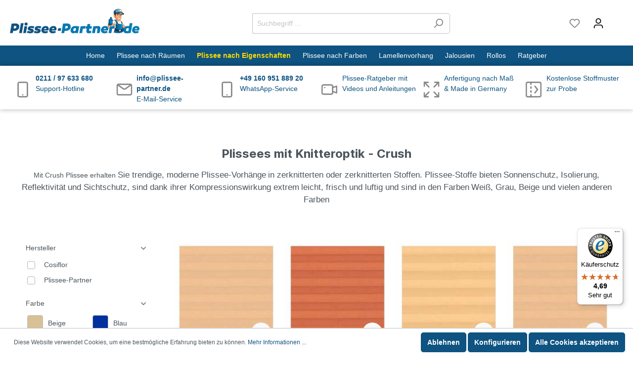

--- FILE ---
content_type: text/html; charset=UTF-8
request_url: https://plissee-partner.de/plissee-crush
body_size: 32772
content:

<!DOCTYPE html>

<html lang="de-DE"
      itemscope="itemscope"
      itemtype="https://schema.org/WebPage">

                            
    <head>
                                    <meta charset="utf-8">
            
                            <meta name="viewport"
                      content="width=device-width, initial-scale=1, shrink-to-fit=no">
            
                            <meta name="author"
                      content=""/>
                <meta name="robots"
                      content="index,follow"/>
                <meta name="revisit-after"
                      content="15 days"/>
                <meta name="keywords"
                      content=""/>
                <meta name="description"
                      content="Funktionell und elegant: Setzen Sie mit Plissees in Crush-Design optische Highlights in Ihren Wohnräumen! | Plissee Partner"/>
            
                            <meta property="og:type"
                      content="website"/>
                <meta property="og:site_name"
                      content="Plissee Partner"/>
                <meta property="og:title"
                      content="Plissees in Crush-Optik günstig online kaufen"/>
                <meta property="og:description"
                      content="Funktionell und elegant: Setzen Sie mit Plissees in Crush-Design optische Highlights in Ihren Wohnräumen! | Plissee Partner"/>
                <meta property="og:image"
                      content="https://plissee-partner.de/media/17/8b/61/1670602590/pp-logo.png"/>

                <meta name="twitter:card"
                      content="summary"/>
                <meta name="twitter:site"
                      content="Plissee Partner"/>
                <meta name="twitter:title"
                      content="Plissees in Crush-Optik günstig online kaufen"/>
                <meta name="twitter:description"
                      content="Funktionell und elegant: Setzen Sie mit Plissees in Crush-Design optische Highlights in Ihren Wohnräumen! | Plissee Partner"/>
                <meta name="twitter:image"
                      content="https://plissee-partner.de/media/17/8b/61/1670602590/pp-logo.png"/>
            
                            <meta itemprop="copyrightHolder"
                      content="Plissee Partner"/>
                <meta itemprop="copyrightYear"
                      content=""/>
                <meta itemprop="isFamilyFriendly"
                      content="true"/>
                <meta itemprop="image"
                      content="https://plissee-partner.de/media/17/8b/61/1670602590/pp-logo.png"/>
            
                                                
                    <link rel="shortcut icon"
                  href="https://plissee-partner.de/media/76/9b/49/1674830986/favicon-pp.png">
        
                                <link rel="apple-touch-icon"
                  sizes="180x180"
                  href="https://plissee-partner.de/media/76/9b/49/1674830986/favicon-pp.png">
                    
                            
                                    <link rel="canonical" href="https://plissee-partner.de/plissee-nach-eigenschaften/crush/" />
                    
                    <title itemprop="name">Plissees in Crush-Optik günstig online kaufen</title>
        
                                                                        <link rel="stylesheet"
                      href="https://plissee-partner.de/theme/0be41745a7834543edfc4bb756c50927/css/all.css?1757321633463624">
                                    
                        <script>
        window.features = {"V6_5_0_0":false,"v6.5.0.0":false,"PERFORMANCE_TWEAKS":false,"performance.tweaks":false,"FEATURE_NEXT_1797":false,"feature.next.1797":false,"FEATURE_NEXT_11917":false,"feature.next.11917":false,"FEATURE_NEXT_16710":false,"feature.next.16710":false,"FEATURE_NEXT_13810":false,"feature.next.13810":false,"FEATURE_NEXT_13250":false,"feature.next.13250":false,"FEATURE_NEXT_17276":false,"feature.next.17276":false,"FEATURE_NEXT_16151":false,"feature.next.16151":false,"FEATURE_NEXT_16155":false,"feature.next.16155":false,"FEATURE_NEXT_14872":false,"feature.next.14872":false,"FEATURE_NEXT_19501":false,"feature.next.19501":false,"FEATURE_NEXT_15053":false,"feature.next.15053":false,"FEATURE_NEXT_14114":false,"feature.next.14114":false,"FEATURE_NEXT_18215":false,"feature.next.18215":false,"FEATURE_NEXT_12455":false,"feature.next.12455":false,"FEATURE_NEXT_15815":false,"feature.next.15815":false,"FEATURE_NEXT_14699":false,"feature.next.14699":false,"FEATURE_NEXT_15707":false,"feature.next.15707":false,"FEATURE_NEXT_15475":false,"feature.next.15475":false,"FEATURE_NEXT_14360":false,"feature.next.14360":false,"FEATURE_NEXT_15172":false,"feature.next.15172":false,"FEATURE_NEXT_15687":false,"feature.next.15687":false,"FEATURE_NEXT_14001":false,"feature.next.14001":false,"FEATURE_NEXT_7739":false,"feature.next.7739":false,"FEATURE_NEXT_16200":false,"feature.next.16200":false,"FEATURE_NEXT_13410":false,"feature.next.13410":false,"FEATURE_NEXT_15917":false,"feature.next.15917":false,"FEATURE_NEXT_15957":false,"feature.next.15957":false,"FEATURE_NEXT_16223":false,"feature.next.16223":false,"FEATURE_NEXT_13601":false,"feature.next.13601":false,"FEATURE_NEXT_16992":false,"feature.next.16992":false,"FEATURE_NEXT_7530":false,"feature.next.7530":false,"FEATURE_NEXT_16824":false,"feature.next.16824":false,"FEATURE_NEXT_16271":false,"feature.next.16271":false,"FEATURE_NEXT_15381":false,"feature.next.15381":false,"FEATURE_NEXT_17275":false,"feature.next.17275":false,"FEATURE_NEXT_17016":false,"feature.next.17016":false,"FEATURE_NEXT_16236":false,"feature.next.16236":false,"FEATURE_NEXT_16640":false,"feature.next.16640":false,"FEATURE_NEXT_17261":false,"feature.next.17261":false,"FEATURE_NEXT_17858":false,"feature.next.17858":false,"FEATURE_NEXT_6758":false,"feature.next.6758":false,"FEATURE_NEXT_18592":false,"feature.next.18592":false,"FEATURE_NEXT_19048":false,"feature.next.19048":false,"FEATURE_NEXT_19822":false,"feature.next.19822":false,"FEATURE_NEXT_17540":false,"feature.next.17540":false,"FEATURE_NEXT_18129":false,"feature.next.18129":false,"FEATURE_NEXT_19163":false,"feature.next.19163":false,"FEATURE_NEXT_18187":false,"feature.next.18187":false,"FEATURE_NEXT_17978":false,"feature.next.17978":false,"FEATURE_NEXT_17869":false,"feature.next.17869":false,"FEATURE_NEXT_11634":false,"feature.next.11634":false,"FEATURE_NEXT_18762":false,"feature.next.18762":false,"FEATURE_NEXT_21547":false,"feature.next.21547":false};
    </script>
        
                
                            <script>
        dataLayer = window.dataLayer || []; dataLayer.push({"pageTitle":"Plissees in Crush-Optik g\u00fcnstig online kaufen","pageSubCategory":"","pageCategoryID":"c50071ed64b445738e5af3b811040ebb","pageSubCategoryID":"","pageCountryCode":"de-DE","pageLanguageCode":"Deutsch","pageVersion":1,"pageTestVariation":"1","pageValue":1,"pageAttributes":"1","pageCategory":"Navigation","visitorLoginState":"Logged Out","visitorType":"NOT LOGGED IN","visitorLifetimeValue":0,"visitorExistingCustomer":"No"});
                    var google_tag_params = {"ecomm_pagetype":"category","ecomm_pcat":["Crush"],"ecomm_prodid":["kamari-06","kamari-24","kamari-05","kamari-pearl-206","kamari-18","kamari-04","kamari-pearl-216","kamari-pearl-204","kamari-27","kamari-pearl-223","kamari-23","kamari-pearl-224","kamari-pearl-220","kamari-pearl-228","kamari-pearl-205","kamari-pearl-209","kamari-pearl-222","crush-topar-5730","crush-topar-5540","crush-topar-4801","crush-topar-1650","crush-topar-0103","crush-topar-2656","crush-topar-4653"]}
            dataLayer.push ({
                'event':'remarketingTriggered',
                'google_tag_params': window.google_tag_params
            });
                                        dataLayer.push (
                {"ecommerce":{"currencyCode":"EUR","impressions":[{"name":"Kamari Beige","id":"kamari-06","price":16.81,"brand":"Plissee-Partner","position":1,"list":"Category","category":"Crush"},{"name":"Kamari Blutorange","id":"kamari-24","price":16.81,"brand":"Plissee-Partner","position":2,"list":"Category","category":"Crush"},{"name":"Kamari Cremebeige","id":"kamari-05","price":16.81,"brand":"Plissee-Partner","position":3,"list":"Category","category":"Crush"},{"name":"Kamari Pearl UV-Schutz Pastellgelb","id":"kamari-pearl-206","price":16.81,"brand":"Plissee-Partner","position":4,"list":"Category","category":"Crush"},{"name":"Kamari Kupferbraun","id":"kamari-18","price":16.81,"brand":"Plissee-Partner","position":5,"list":"Category","category":"Crush"},{"name":"Kamari Dunkelgrau","id":"kamari-04","price":16.81,"brand":"Plissee-Partner","position":6,"list":"Category","category":"Crush"},{"name":"Kamari Pearl UV-Schutz Meerblau","id":"kamari-pearl-216","price":16.81,"brand":"Plissee-Partner","position":7,"list":"Category","category":"Crush"},{"name":"Kamari Pearl UV-Schutz Grau","id":"kamari-pearl-204","price":16.81,"brand":"Plissee-Partner","position":8,"list":"Category","category":"Crush"},{"name":"Kamari Gr\u00fcn","id":"kamari-27","price":16.81,"brand":"Plissee-Partner","position":9,"list":"Category","category":"Crush"},{"name":"Kamari Pearl UV-Schutz Sonnengelb","id":"kamari-pearl-223","price":16.81,"brand":"Plissee-Partner","position":10,"list":"Category","category":"Crush"},{"name":"Kamari Gelb","id":"kamari-23","price":16.81,"brand":"Plissee-Partner","position":11,"list":"Category","category":"Crush"},{"name":"Kamari Pearl UV-Schutz Rotorange","id":"kamari-pearl-224","price":16.81,"brand":"Plissee-Partner","position":12,"list":"Category","category":"Crush"},{"name":"Kamari Pearl UV-Schutz Wei\u00df","id":"kamari-pearl-220","price":16.81,"brand":"Plissee-Partner","position":13,"list":"Category","category":"Crush"},{"name":"Kamari Pearl UV-Schutz Gr\u00fcn","id":"kamari-pearl-228","price":16.81,"brand":"Plissee-Partner","position":14,"list":"Category","category":"Crush"},{"name":"Kamari Pearl UV-Schutz W\u00fcstengelb","id":"kamari-pearl-205","price":16.81,"brand":"Plissee-Partner","position":15,"list":"Category","category":"Crush"},{"name":"Kamari Pearl UV-Schutz Gelb","id":"kamari-pearl-209","price":16.81,"brand":"Plissee-Partner","position":16,"list":"Category","category":"Crush"},{"name":"Kamari Pearl UV-Schutz Kupferbraun","id":"kamari-pearl-222","price":16.81,"brand":"Plissee-Partner","position":17,"list":"Category","category":"Crush"},{"name":"Crush Topar+ UV-Schutz Rot","id":"crush-topar-5730","price":17.65,"brand":"Plissee-Partner","position":18,"list":"Category","category":"Crush"},{"name":"Crush Topar+ UV-Schutz Orange","id":"crush-topar-5540","price":17.65,"brand":"Plissee-Partner","position":19,"list":"Category","category":"Crush"},{"name":"Crush Topar+ UV-Schutz Braun","id":"crush-topar-4801","price":17.65,"brand":"Plissee-Partner","position":20,"list":"Category","category":"Crush"},{"name":"Crush Topar+ UV-Schutz Stahlgrau","id":"crush-topar-1650","price":17.65,"brand":"Plissee-Partner","position":21,"list":"Category","category":"Crush"},{"name":"Crush Topar+ UV-Schutz Schneewei\u00df","id":"crush-topar-0103","price":17.65,"brand":"Plissee-Partner","position":22,"list":"Category","category":"Crush"},{"name":"Crush Topar+ UV-Schutz Hellblau","id":"crush-topar-2656","price":17.65,"brand":"Plissee-Partner","position":23,"list":"Category","category":"Crush"},{"name":"Crush Topar+ UV-Schutz Beige","id":"crush-topar-4653","price":17.65,"brand":"Plissee-Partner","position":24,"list":"Category","category":"Crush"}]}}
            );
                                </script>
            
                        
            <script>(function(w,d,s,l,i){w[l]=w[l]||[];w[l].push({'gtm.start':
                    new Date().getTime(),event:'gtm.js'});var f=d.getElementsByTagName(s)[0],
                j=d.createElement(s),dl=l!='dataLayer'?'&l='+l:'';j.async=true;j.src=
                'https://www.googletagmanager.com/gtm.js?id='+i+dl;f.parentNode.insertBefore(j,f);
            })(window,document,'script','dataLayer','GTM-MJL99S6R');</script>            
                                        


                            
            
                
                                    <script>
                    window.useDefaultCookieConsent = true;
                </script>
                    
            </head>

    <body class="is-ctl-navigation is-act-index">

        
                
                
    
    <!-- Google Tag Manager Noscript -->
            <noscript>
            <iframe src="https://www.googletagmanager.com/ns.html?id=GTM-MJL99S6R"
                    height="0"
                    width="0"
                    style="display:none;visibility:hidden">
            </iframe>
        </noscript>
        <!-- End Google Tag Manager Noscript -->

                        <noscript class="noscript-main">
                
    <div role="alert"
         class="alert alert-info alert-has-icon">
                                                        <span class="icon icon-info">
                        <svg xmlns="http://www.w3.org/2000/svg" xmlns:xlink="http://www.w3.org/1999/xlink" width="24" height="24" viewBox="0 0 24 24"><defs><path d="M12 7c.5523 0 1 .4477 1 1s-.4477 1-1 1-1-.4477-1-1 .4477-1 1-1zm1 9c0 .5523-.4477 1-1 1s-1-.4477-1-1v-5c0-.5523.4477-1 1-1s1 .4477 1 1v5zm11-4c0 6.6274-5.3726 12-12 12S0 18.6274 0 12 5.3726 0 12 0s12 5.3726 12 12zM12 2C6.4772 2 2 6.4772 2 12s4.4772 10 10 10 10-4.4772 10-10S17.5228 2 12 2z" id="icons-default-info" /></defs><use xlink:href="#icons-default-info" fill="#758CA3" fill-rule="evenodd" /></svg>
        </span>                                    
                    <div class="alert-content-container">
                                                    
                                    <div class="alert-content">
                                                    Um unseren Shop in vollem Umfang nutzen zu können, empfehlen wir Ihnen Javascript in Ihrem Browser zu aktivieren.
                                            </div>
                
                                                                </div>
            </div>
            </noscript>
        
                    <header class="header-main">
                                    <div class="container">
                                        <div class="top-bar d-none d-lg-block">
        <nav class="top-bar-nav">
                                            
                
                                            
                
                                </nav>
    </div>
    
            <div class="row align-items-center header-row">
                            <div class="col-12 col-lg-auto header-logo-col">
                        <div class="header-logo-main">
                    <a class="header-logo-main-link"
               href="/"
               title="Zur Startseite wechseln">
                                    <picture class="header-logo-picture">
                                                                                
                                                                            
                                                                                    <img src="https://plissee-partner.de/media/17/8b/61/1670602590/pp-logo.png"
                                     alt="Zur Startseite wechseln"
                                     class="img-fluid header-logo-main-img"/>
                                                                        </picture>
                            </a>
            </div>
                </div>
            
                            <div class="col-12 order-2 col-sm order-sm-1 header-search-col">
                    <div class="row">
                        <div class="col-sm-auto d-none d-sm-block d-lg-none">
                                                            <div class="nav-main-toggle">
                                                                            <button class="btn nav-main-toggle-btn header-actions-btn"
                                                type="button"
                                                data-offcanvas-menu="true"
                                                aria-label="Menü">
                                                                                            <span class="icon icon-stack">
                        <svg xmlns="http://www.w3.org/2000/svg" xmlns:xlink="http://www.w3.org/1999/xlink" width="24" height="24" viewBox="0 0 24 24"><defs><path d="M3 13c-.5523 0-1-.4477-1-1s.4477-1 1-1h18c.5523 0 1 .4477 1 1s-.4477 1-1 1H3zm0-7c-.5523 0-1-.4477-1-1s.4477-1 1-1h18c.5523 0 1 .4477 1 1s-.4477 1-1 1H3zm0 14c-.5523 0-1-.4477-1-1s.4477-1 1-1h18c.5523 0 1 .4477 1 1s-.4477 1-1 1H3z" id="icons-default-stack" /></defs><use xlink:href="#icons-default-stack" fill="#758CA3" fill-rule="evenodd" /></svg>
        </span>                                                                                    </button>
                                                                    </div>
                                                    </div>
                        <div class="col">
                            
    <div class="collapse"
         id="searchCollapse">
        <div class="header-search">
            <form action="/search"
                  method="get"
                  data-search-form="true"
                  data-search-widget-options='{&quot;searchWidgetMinChars&quot;:2}'
                  data-url="/suggest?search="
                  class="header-search-form">
                                    <div class="input-group">
                                                    <input type="search"
                                   name="search"
                                   class="form-control header-search-input"
                                   autocomplete="off"
                                   autocapitalize="off"
                                   placeholder="Suchbegriff ..."
                                   aria-label="Suchbegriff ..."
                                   value=""
                            >
                        
                                                                                                                <div class="input-group-append">
                                    <button type="submit"
                                            class="btn header-search-btn"
                                            aria-label="Suchen">
                                        <span class="header-search-icon">
                                            <span class="icon icon-search">
                        <svg xmlns="http://www.w3.org/2000/svg" xmlns:xlink="http://www.w3.org/1999/xlink" width="24" height="24" viewBox="0 0 24 24"><defs><path d="M10.0944 16.3199 4.707 21.707c-.3905.3905-1.0237.3905-1.4142 0-.3905-.3905-.3905-1.0237 0-1.4142L8.68 14.9056C7.6271 13.551 7 11.8487 7 10c0-4.4183 3.5817-8 8-8s8 3.5817 8 8-3.5817 8-8 8c-1.8487 0-3.551-.627-4.9056-1.6801zM15 16c3.3137 0 6-2.6863 6-6s-2.6863-6-6-6-6 2.6863-6 6 2.6863 6 6 6z" id="icons-default-search" /></defs><use xlink:href="#icons-default-search" fill="#758CA3" fill-rule="evenodd" /></svg>
        </span>                                        </span>
                                    </button>
                                </div>
                                                                        </div>
                            </form>
        </div>
    </div>
                        </div>
                    </div>
                </div>
            
                            <div class="col-12 order-1 col-sm-auto order-sm-2 header-actions-col">
                    <div class="row no-gutters">
                                                    <div class="col d-sm-none">
                                <div class="menu-button">
                                                                            <button class="btn nav-main-toggle-btn header-actions-btn"
                                                type="button"
                                                data-offcanvas-menu="true"
                                                aria-label="Menü">
                                                                                            <span class="icon icon-stack">
                        <svg xmlns="http://www.w3.org/2000/svg" xmlns:xlink="http://www.w3.org/1999/xlink" width="24" height="24" viewBox="0 0 24 24"><defs><path d="M3 13c-.5523 0-1-.4477-1-1s.4477-1 1-1h18c.5523 0 1 .4477 1 1s-.4477 1-1 1H3zm0-7c-.5523 0-1-.4477-1-1s.4477-1 1-1h18c.5523 0 1 .4477 1 1s-.4477 1-1 1H3zm0 14c-.5523 0-1-.4477-1-1s.4477-1 1-1h18c.5523 0 1 .4477 1 1s-.4477 1-1 1H3z" id="icons-default-stack" /></defs><use xlink:href="#icons-default-stack" fill="#758CA3" fill-rule="evenodd" /></svg>
        </span>                                                                                    </button>
                                                                    </div>
                            </div>
                        
                                                    <div class="col-auto d-sm-none">
                                <div class="search-toggle">
                                    <button class="btn header-actions-btn search-toggle-btn js-search-toggle-btn collapsed"
                                            type="button"
                                            data-toggle="collapse"
                                            data-target="#searchCollapse"
                                            aria-expanded="false"
                                            aria-controls="searchCollapse"
                                            aria-label="Suchen">
                                        <span class="icon icon-search">
                        <svg xmlns="http://www.w3.org/2000/svg" xmlns:xlink="http://www.w3.org/1999/xlink" width="24" height="24" viewBox="0 0 24 24"><defs><path d="M10.0944 16.3199 4.707 21.707c-.3905.3905-1.0237.3905-1.4142 0-.3905-.3905-.3905-1.0237 0-1.4142L8.68 14.9056C7.6271 13.551 7 11.8487 7 10c0-4.4183 3.5817-8 8-8s8 3.5817 8 8-3.5817 8-8 8c-1.8487 0-3.551-.627-4.9056-1.6801zM15 16c3.3137 0 6-2.6863 6-6s-2.6863-6-6-6-6 2.6863-6 6 2.6863 6 6 6z" id="icons-default-search" /></defs><use xlink:href="#icons-default-search" fill="#758CA3" fill-rule="evenodd" /></svg>
        </span>                                    </button>
                                </div>
                            </div>
                        
                                                                                    <div class="col-auto">
                                    <div class="header-wishlist">
                                        <a class="btn header-wishlist-btn header-actions-btn"
                                           href="/wishlist"
                                           title="Merkzettel"
                                           aria-label="Merkzettel">
                                                
            <span class="header-wishlist-icon">
            <span class="icon icon-heart">
                        <svg xmlns="http://www.w3.org/2000/svg" xmlns:xlink="http://www.w3.org/1999/xlink" width="24" height="24" viewBox="0 0 24 24"><defs><path d="M20.0139 12.2998c1.8224-1.8224 1.8224-4.7772 0-6.5996-1.8225-1.8225-4.7772-1.8225-6.5997 0L12 7.1144l-1.4142-1.4142c-1.8225-1.8225-4.7772-1.8225-6.5997 0-1.8224 1.8224-1.8224 4.7772 0 6.5996l7.519 7.519a.7.7 0 0 0 .9899 0l7.5189-7.519zm1.4142 1.4142-7.519 7.519c-1.0543 1.0544-2.7639 1.0544-3.8183 0L2.572 13.714c-2.6035-2.6035-2.6035-6.8245 0-9.428 2.6035-2.6035 6.8246-2.6035 9.4281 0 2.6035-2.6035 6.8246-2.6035 9.428 0 2.6036 2.6035 2.6036 6.8245 0 9.428z" id="icons-default-heart" /></defs><use xlink:href="#icons-default-heart" fill="#758CA3" fill-rule="evenodd" /></svg>
        </span>        </span>
    
    
    
    <span class="badge badge-primary header-wishlist-badge"
          id="wishlist-basket"
          data-wishlist-storage="true"
          data-wishlist-storage-options="{&quot;listPath&quot;:&quot;\/wishlist\/list&quot;,&quot;mergePath&quot;:&quot;\/wishlist\/merge&quot;,&quot;tokenMergePath&quot;:&quot;d1deef8a59.SeOhGGryJJ2315TJMhynYZCyO7ipkLdSm7Jpc6F3gTE.eZTNUVmgVuiFpeyDAmTiJ-j-ddbo6cQ9_99eGtQO2Ac4sOlZCKhO9uHn4w&quot;,&quot;pageletPath&quot;:&quot;\/wishlist\/merge\/pagelet&quot;,&quot;tokenPageletPath&quot;:&quot;95323aa5d7283525.r4qBvQlRpjVs1oG4FPZZ2HdFEi7RxCA4l6ojrYZ8E2I.5tXt6UppkEQIm8jfdpgRiRwRIB-LgEhur9gQ57QjfRXn0tnpRCPtdxnm7g&quot;}"
          data-wishlist-widget="true"
          data-wishlist-widget-options="{&quot;showCounter&quot;:true}"
    ></span>
                                        </a>
                                    </div>
                                </div>
                                                    
                                                    <div class="col-auto">
                                <div class="account-menu">
                                        <div class="dropdown">
                    <button class="btn account-menu-btn header-actions-btn"
                    type="button"
                    id="accountWidget"
                    data-offcanvas-account-menu="true"
                    data-toggle="dropdown"
                    aria-haspopup="true"
                    aria-expanded="false"
                    aria-label="Mein Konto"
                    title="Mein Konto">
                <span class="icon icon-avatar">
                        <svg xmlns="http://www.w3.org/2000/svg" xmlns:xlink="http://www.w3.org/1999/xlink" width="24" height="24" viewBox="0 0 24 24"><defs><path d="M12 3C9.7909 3 8 4.7909 8 7c0 2.2091 1.7909 4 4 4 2.2091 0 4-1.7909 4-4 0-2.2091-1.7909-4-4-4zm0-2c3.3137 0 6 2.6863 6 6s-2.6863 6-6 6-6-2.6863-6-6 2.6863-6 6-6zM4 22.099c0 .5523-.4477 1-1 1s-1-.4477-1-1V20c0-2.7614 2.2386-5 5-5h10.0007c2.7614 0 5 2.2386 5 5v2.099c0 .5523-.4477 1-1 1s-1-.4477-1-1V20c0-1.6569-1.3431-3-3-3H7c-1.6569 0-3 1.3431-3 3v2.099z" id="icons-default-avatar" /></defs><use xlink:href="#icons-default-avatar" fill="#758CA3" fill-rule="evenodd" /></svg>
        </span>            </button>
        
                    <div class="dropdown-menu dropdown-menu-right account-menu-dropdown js-account-menu-dropdown"
                 aria-labelledby="accountWidget">
                

        
            <button class="btn btn-light btn-block offcanvas-close js-offcanvas-close sticky-top">
                            <span class="icon icon-x icon-sm">
                        <svg xmlns="http://www.w3.org/2000/svg" xmlns:xlink="http://www.w3.org/1999/xlink" width="24" height="24" viewBox="0 0 24 24"><defs><path d="m10.5858 12-7.293-7.2929c-.3904-.3905-.3904-1.0237 0-1.4142.3906-.3905 1.0238-.3905 1.4143 0L12 10.5858l7.2929-7.293c.3905-.3904 1.0237-.3904 1.4142 0 .3905.3906.3905 1.0238 0 1.4143L13.4142 12l7.293 7.2929c.3904.3905.3904 1.0237 0 1.4142-.3906.3905-1.0238.3905-1.4143 0L12 13.4142l-7.2929 7.293c-.3905.3904-1.0237.3904-1.4142 0-.3905-.3906-.3905-1.0238 0-1.4143L10.5858 12z" id="icons-default-x" /></defs><use xlink:href="#icons-default-x" fill="#758CA3" fill-rule="evenodd" /></svg>
        </span>            
                            Menü schließen
                    </button>
    
            <div class="offcanvas-content-container">
                <div class="account-menu">
                                    <div class="dropdown-header account-menu-header">
                    Mein Konto
                </div>
                    
                                    <div class="account-menu-login">
                    <a href="/account/login"
                       title="Anmelden"
                       class="btn btn-primary account-menu-login-button">
                        Anmelden
                    </a>

                    <div class="account-menu-register">
                        oder <a href="/account/login"
                                                            title="registrieren">registrieren</a>
                    </div>
                </div>
                    
                    <div class="account-menu-links">
                    <div class="header-account-menu">
        <div class="card account-menu-inner">
                                        
                                                <div class="list-group list-group-flush account-aside-list-group">
                        
                                                                <a href="/account"
                                   title="Übersicht"
                                   class="list-group-item list-group-item-action account-aside-item">
                                    Übersicht
                                </a>
                            
                                                            <a href="/account/profile"
                                   title="Persönliches Profil"
                                   class="list-group-item list-group-item-action account-aside-item">
                                    Persönliches Profil
                                </a>
                            
                                                            <a href="/account/address"
                                   title="Adressen"
                                   class="list-group-item list-group-item-action account-aside-item">
                                    Adressen
                                </a>
                            
                                                            <a href="/account/payment"
                                   title="Zahlungsarten"
                                   class="list-group-item list-group-item-action account-aside-item">
                                    Zahlungsarten
                                </a>
                            
                                                            <a href="/account/order"
                                   title="Bestellungen"
                                   class="list-group-item list-group-item-action account-aside-item">
                                    Bestellungen
                                </a>
                                                    

    
                    </div>
                            
                                                </div>
    </div>
            </div>
            </div>
        </div>
                </div>
            </div>
                                </div>
                            </div>
                        
                                                    <div class="col-auto">
                                <div class="header-cart"
                                     data-offcanvas-cart="true">
                                    <a class="btn header-cart-btn header-actions-btn"
                                       href="/checkout/cart"
                                       data-cart-widget="true"
                                       title="Warenkorb"
                                       aria-label="Warenkorb">
                                            <span class="header-cart-icon">
        <span class="icon icon-bag">
                        <svg xmlns="http://www.w3.org/2000/svg" xmlns:xlink="http://www.w3.org/1999/xlink" width="24" height="24" viewBox="0 0 24 24"><defs><path d="M5.892 3c.5523 0 1 .4477 1 1s-.4477 1-1 1H3.7895a1 1 0 0 0-.9986.9475l-.7895 15c-.029.5515.3946 1.0221.9987 1.0525h17.8102c.5523 0 1-.4477.9986-1.0525l-.7895-15A1 1 0 0 0 20.0208 5H17.892c-.5523 0-1-.4477-1-1s.4477-1 1-1h2.1288c1.5956 0 2.912 1.249 2.9959 2.8423l.7894 15c.0035.0788.0035.0788.0042.1577 0 1.6569-1.3432 3-3 3H3c-.079-.0007-.079-.0007-.1577-.0041-1.6546-.0871-2.9253-1.499-2.8382-3.1536l.7895-15C.8775 4.249 2.1939 3 3.7895 3H5.892zm4 2c0 .5523-.4477 1-1 1s-1-.4477-1-1V3c0-1.6569 1.3432-3 3-3h2c1.6569 0 3 1.3431 3 3v2c0 .5523-.4477 1-1 1s-1-.4477-1-1V3c0-.5523-.4477-1-1-1h-2c-.5523 0-1 .4477-1 1v2z" id="icons-default-bag" /></defs><use xlink:href="#icons-default-bag" fill="#758CA3" fill-rule="evenodd" /></svg>
        </span>    </span>
        <span class="header-cart-total">
        0,00 €*
    </span>
                                    </a>
                                </div>
                            </div>
                                            </div>
                </div>
                    </div>
                        </div>
                            </header>
        
                    <div class="nav-main">
                                        
    <div class="main-navigation"
         id="mainNavigation"
         data-flyout-menu="true">
                    <div class="container">
                                    <nav class="nav main-navigation-menu"
                        itemscope="itemscope"
                        itemtype="http://schema.org/SiteNavigationElement">
                        
                                                                                    <a class="nav-link main-navigation-link home-link"
                                    href="/"
                                    itemprop="url"
                                    title="Home">
                                    <div class="main-navigation-link-text">
                                        <span itemprop="name">Home</span>
                                    </div>
                                </a>
                                                    
                                                    
                                                                                            
                                                                
                                                                                                            <a class="nav-link main-navigation-link"
                                           href="https://plissee-partner.de/plissee-nach-raeumen/"
                                           itemprop="url"
                                           data-flyout-menu-trigger="3e3037f696774d02bbf7e560f07ed079"                                                                                      title="Plissee nach Räumen">
                                            <div class="main-navigation-link-text">
                                                <span itemprop="name">Plissee nach Räumen</span>
                                            </div>
                                        </a>
                                                                                                                                                                
                                                                
                                                                                                            <a class="nav-link main-navigation-link active"
                                           href="https://plissee-partner.de/plissee-nach-eigenschaften/"
                                           itemprop="url"
                                           data-flyout-menu-trigger="2b5cf382c8fb4e2aafa1d49b3b83731f"                                                                                      title="Plissee nach Eigenschaften">
                                            <div class="main-navigation-link-text">
                                                <span itemprop="name">Plissee nach Eigenschaften</span>
                                            </div>
                                        </a>
                                                                                                                                                                
                                                                
                                                                                                            <a class="nav-link main-navigation-link"
                                           href="https://plissee-partner.de/plissee-nach-farben/"
                                           itemprop="url"
                                           data-flyout-menu-trigger="32ca792209e4444b8dbbb7c172076458"                                                                                      title="Plissee nach Farben">
                                            <div class="main-navigation-link-text">
                                                <span itemprop="name">Plissee nach Farben</span>
                                            </div>
                                        </a>
                                                                                                                                                                
                                                                
                                                                                                            <a class="nav-link main-navigation-link"
                                           href="https://plissee-partner.de/lamellenvorhang/"
                                           itemprop="url"
                                                                                                                                 title="Lamellenvorhang">
                                            <div class="main-navigation-link-text">
                                                <span itemprop="name">Lamellenvorhang</span>
                                            </div>
                                        </a>
                                                                                                                                                                
                                                                
                                                                                                            <a class="nav-link main-navigation-link"
                                           href="https://plissee-partner.de/jalousien/"
                                           itemprop="url"
                                                                                                                                 title="Jalousien">
                                            <div class="main-navigation-link-text">
                                                <span itemprop="name">Jalousien</span>
                                            </div>
                                        </a>
                                                                                                                                                                
                                                                
                                                                                                            <a class="nav-link main-navigation-link"
                                           href="https://plissee-partner.de/rollos/"
                                           itemprop="url"
                                                                                                                                 title="Rollos">
                                            <div class="main-navigation-link-text">
                                                <span itemprop="name">Rollos</span>
                                            </div>
                                        </a>
                                                                                                                                                                
                                                                
                                                                                                            <a class="nav-link main-navigation-link"
                                           href="https://plissee-partner.de/ratgeber/"
                                           itemprop="url"
                                           data-flyout-menu-trigger="72cb448266a347ec979d88690884b9c3"                                                                                      title="Ratgeber">
                                            <div class="main-navigation-link-text">
                                                <span itemprop="name">Ratgeber</span>
                                            </div>
                                        </a>
                                                                                                                                            </nav>
                            </div>
        
                                                                                                                                                                                                                                                                                                                                                                                    
                                                <div class="navigation-flyouts">
                                                                                                                                                                <div class="navigation-flyout"
                                             data-flyout-menu-id="3e3037f696774d02bbf7e560f07ed079">
                                            <div class="container">
                                                                                                                        <div class="row navigation-flyout-bar">
                            <div class="col">
                    <div class="navigation-flyout-category-link">
                                                                                    <a class="nav-link"
                                   href="https://plissee-partner.de/plissee-nach-raeumen/"
                                   itemprop="url"
                                   title="Plissee nach Räumen">
                                                                            Zur Kategorie Plissee nach Räumen
                                        <span class="icon icon-arrow-right icon-primary">
                        <svg xmlns="http://www.w3.org/2000/svg" xmlns:xlink="http://www.w3.org/1999/xlink" width="16" height="16" viewBox="0 0 16 16"><defs><path id="icons-solid-arrow-right" d="M6.7071 6.2929c-.3905-.3905-1.0237-.3905-1.4142 0-.3905.3905-.3905 1.0237 0 1.4142l3 3c.3905.3905 1.0237.3905 1.4142 0l3-3c.3905-.3905.3905-1.0237 0-1.4142-.3905-.3905-1.0237-.3905-1.4142 0L9 8.5858l-2.2929-2.293z" /></defs><use transform="rotate(-90 9 8.5)" xlink:href="#icons-solid-arrow-right" fill="#758CA3" fill-rule="evenodd" /></svg>
        </span>                                                                    </a>
                                                                        </div>
                </div>
            
                            <div class="col-auto">
                    <div class="navigation-flyout-close js-close-flyout-menu">
                                                                                    <span class="icon icon-x">
                        <svg xmlns="http://www.w3.org/2000/svg" xmlns:xlink="http://www.w3.org/1999/xlink" width="24" height="24" viewBox="0 0 24 24"><defs><path d="m10.5858 12-7.293-7.2929c-.3904-.3905-.3904-1.0237 0-1.4142.3906-.3905 1.0238-.3905 1.4143 0L12 10.5858l7.2929-7.293c.3905-.3904 1.0237-.3904 1.4142 0 .3905.3906.3905 1.0238 0 1.4143L13.4142 12l7.293 7.2929c.3904.3905.3904 1.0237 0 1.4142-.3906.3905-1.0238.3905-1.4143 0L12 13.4142l-7.2929 7.293c-.3905.3904-1.0237.3904-1.4142 0-.3905-.3906-.3905-1.0238 0-1.4143L10.5858 12z" id="icons-default-x" /></defs><use xlink:href="#icons-default-x" fill="#758CA3" fill-rule="evenodd" /></svg>
        </span>                                                                        </div>
                </div>
                    </div>
    
            <div class="row navigation-flyout-content">
                            <div class="col">
                    <div class="navigation-flyout-categories">
                                                        
                    
    
    <div class="row navigation-flyout-categories is-level-0">
                                            
                            <div class="col-3 navigation-flyout-col">
                                                                        <a class="nav-item nav-link navigation-flyout-link is-level-0"
                               href="https://plissee-partner.de/plissee-nach-raeumen/wohnzimmer/"
                               itemprop="url"
                                                              title="Wohnzimmer">
                                <span itemprop="name">Wohnzimmer</span>
                            </a>
                                            
                                                                            
        
    
    <div class="navigation-flyout-categories is-level-1">
            </div>
                                                            </div>
                                                        
                            <div class="col-3 navigation-flyout-col">
                                                                        <a class="nav-item nav-link navigation-flyout-link is-level-0"
                               href="https://plissee-partner.de/plissee-nach-raeumen/buero/"
                               itemprop="url"
                                                              title="Büro">
                                <span itemprop="name">Büro</span>
                            </a>
                                            
                                                                            
        
    
    <div class="navigation-flyout-categories is-level-1">
            </div>
                                                            </div>
                                                        
                            <div class="col-3 navigation-flyout-col">
                                                                        <a class="nav-item nav-link navigation-flyout-link is-level-0"
                               href="https://plissee-partner.de/plissee-nach-raeumen/kinderzimmer/"
                               itemprop="url"
                                                              title="Kinderzimmer">
                                <span itemprop="name">Kinderzimmer</span>
                            </a>
                                            
                                                                            
        
    
    <div class="navigation-flyout-categories is-level-1">
            </div>
                                                            </div>
                                                        
                            <div class="col-3 navigation-flyout-col">
                                                                        <a class="nav-item nav-link navigation-flyout-link is-level-0"
                               href="https://plissee-partner.de/plissee-nach-raeumen/badezimmer/"
                               itemprop="url"
                                                              title="Badezimmer">
                                <span itemprop="name">Badezimmer</span>
                            </a>
                                            
                                                                            
        
    
    <div class="navigation-flyout-categories is-level-1">
            </div>
                                                            </div>
                                                        
                            <div class="col-3 navigation-flyout-col">
                                                                        <a class="nav-item nav-link navigation-flyout-link is-level-0"
                               href="https://plissee-partner.de/plissee-nach-raeumen/kueche/"
                               itemprop="url"
                                                              title="Küche">
                                <span itemprop="name">Küche</span>
                            </a>
                                            
                                                                            
        
    
    <div class="navigation-flyout-categories is-level-1">
            </div>
                                                            </div>
                                                        
                            <div class="col-3 navigation-flyout-col">
                                                                        <a class="nav-item nav-link navigation-flyout-link is-level-0"
                               href="https://plissee-partner.de/plissee-nach-raeumen/schlafzimmer/"
                               itemprop="url"
                                                              title="Schlafzimmer">
                                <span itemprop="name">Schlafzimmer</span>
                            </a>
                                            
                                                                            
        
    
    <div class="navigation-flyout-categories is-level-1">
            </div>
                                                            </div>
                        </div>
                                            </div>
                </div>
            
                                                </div>
                                                                                                </div>
                                        </div>
                                                                                                                                                                                                            <div class="navigation-flyout"
                                             data-flyout-menu-id="2b5cf382c8fb4e2aafa1d49b3b83731f">
                                            <div class="container">
                                                                                                                        <div class="row navigation-flyout-bar">
                            <div class="col">
                    <div class="navigation-flyout-category-link">
                                                                                    <a class="nav-link"
                                   href="https://plissee-partner.de/plissee-nach-eigenschaften/"
                                   itemprop="url"
                                   title="Plissee nach Eigenschaften">
                                                                            Zur Kategorie Plissee nach Eigenschaften
                                        <span class="icon icon-arrow-right icon-primary">
                        <svg xmlns="http://www.w3.org/2000/svg" xmlns:xlink="http://www.w3.org/1999/xlink" width="16" height="16" viewBox="0 0 16 16"><defs><path id="icons-solid-arrow-right" d="M6.7071 6.2929c-.3905-.3905-1.0237-.3905-1.4142 0-.3905.3905-.3905 1.0237 0 1.4142l3 3c.3905.3905 1.0237.3905 1.4142 0l3-3c.3905-.3905.3905-1.0237 0-1.4142-.3905-.3905-1.0237-.3905-1.4142 0L9 8.5858l-2.2929-2.293z" /></defs><use transform="rotate(-90 9 8.5)" xlink:href="#icons-solid-arrow-right" fill="#758CA3" fill-rule="evenodd" /></svg>
        </span>                                                                    </a>
                                                                        </div>
                </div>
            
                            <div class="col-auto">
                    <div class="navigation-flyout-close js-close-flyout-menu">
                                                                                    <span class="icon icon-x">
                        <svg xmlns="http://www.w3.org/2000/svg" xmlns:xlink="http://www.w3.org/1999/xlink" width="24" height="24" viewBox="0 0 24 24"><defs><path d="m10.5858 12-7.293-7.2929c-.3904-.3905-.3904-1.0237 0-1.4142.3906-.3905 1.0238-.3905 1.4143 0L12 10.5858l7.2929-7.293c.3905-.3904 1.0237-.3904 1.4142 0 .3905.3906.3905 1.0238 0 1.4143L13.4142 12l7.293 7.2929c.3904.3905.3904 1.0237 0 1.4142-.3906.3905-1.0238.3905-1.4143 0L12 13.4142l-7.2929 7.293c-.3905.3904-1.0237.3904-1.4142 0-.3905-.3906-.3905-1.0238 0-1.4143L10.5858 12z" id="icons-default-x" /></defs><use xlink:href="#icons-default-x" fill="#758CA3" fill-rule="evenodd" /></svg>
        </span>                                                                        </div>
                </div>
                    </div>
    
            <div class="row navigation-flyout-content">
                            <div class="col">
                    <div class="navigation-flyout-categories">
                                                        
                    
    
    <div class="row navigation-flyout-categories is-level-0">
                                            
                            <div class="col-3 navigation-flyout-col">
                                                                        <a class="nav-item nav-link navigation-flyout-link is-level-0"
                               href="https://plissee-partner.de/plissee-nach-eigenschaften/uv-schutz/"
                               itemprop="url"
                                                              title="UV-Schutz">
                                <span itemprop="name">UV-Schutz</span>
                            </a>
                                            
                                                                            
        
    
    <div class="navigation-flyout-categories is-level-1">
            </div>
                                                            </div>
                                                        
                            <div class="col-3 navigation-flyout-col">
                                                                        <a class="nav-item nav-link navigation-flyout-link is-level-0"
                               href="https://plissee-partner.de/plissee-nach-eigenschaften/lichtundurchlaessig/"
                               itemprop="url"
                                                              title="Lichtundurchlässig">
                                <span itemprop="name">Lichtundurchlässig</span>
                            </a>
                                            
                                                                            
        
    
    <div class="navigation-flyout-categories is-level-1">
            </div>
                                                            </div>
                                                        
                            <div class="col-3 navigation-flyout-col">
                                                                        <a class="nav-item nav-link navigation-flyout-link is-level-0"
                               href="https://plissee-partner.de/plissee-nach-eigenschaften/wasserabweisend/"
                               itemprop="url"
                                                              title="Wasserabweisend">
                                <span itemprop="name">Wasserabweisend</span>
                            </a>
                                            
                                                                            
        
    
    <div class="navigation-flyout-categories is-level-1">
            </div>
                                                            </div>
                                                        
                            <div class="col-3 navigation-flyout-col">
                                                                        <a class="nav-item nav-link navigation-flyout-link is-level-0"
                               href="https://plissee-partner.de/plissee-nach-eigenschaften/blickdicht/"
                               itemprop="url"
                                                              title="Blickdicht">
                                <span itemprop="name">Blickdicht</span>
                            </a>
                                            
                                                                            
        
    
    <div class="navigation-flyout-categories is-level-1">
            </div>
                                                            </div>
                                                        
                            <div class="col-3 navigation-flyout-col">
                                                                        <a class="nav-item nav-link navigation-flyout-link is-level-0 active"
                               href="https://plissee-partner.de/plissee-nach-eigenschaften/crush/"
                               itemprop="url"
                                                              title="Crush">
                                <span itemprop="name">Crush</span>
                            </a>
                                            
                                                                            
        
    
    <div class="navigation-flyout-categories is-level-1">
            </div>
                                                            </div>
                                                        
                            <div class="col-3 navigation-flyout-col">
                                                                        <a class="nav-item nav-link navigation-flyout-link is-level-0"
                               href="https://plissee-partner.de/plissee-nach-eigenschaften/hitze-und-kaeltedaemmung/"
                               itemprop="url"
                                                              title="Hitze- und Kältedämmung">
                                <span itemprop="name">Hitze- und Kältedämmung</span>
                            </a>
                                            
                                                                            
        
    
    <div class="navigation-flyout-categories is-level-1">
            </div>
                                                            </div>
                                                        
                            <div class="col-3 navigation-flyout-col">
                                                                        <a class="nav-item nav-link navigation-flyout-link is-level-0"
                               href="https://plissee-partner.de/plissee-nach-eigenschaften/schwer-entflammbar/"
                               itemprop="url"
                                                              title="Schwer entflammbar">
                                <span itemprop="name">Schwer entflammbar</span>
                            </a>
                                            
                                                                            
        
    
    <div class="navigation-flyout-categories is-level-1">
            </div>
                                                            </div>
                                                        
                            <div class="col-3 navigation-flyout-col">
                                                                        <a class="nav-item nav-link navigation-flyout-link is-level-0"
                               href="https://plissee-partner.de/plissee-nach-eigenschaften/plissees-zum-klemmen/"
                               itemprop="url"
                                                              title="Plissees zum Klemmen">
                                <span itemprop="name">Plissees zum Klemmen</span>
                            </a>
                                            
                                                                            
        
    
    <div class="navigation-flyout-categories is-level-1">
            </div>
                                                            </div>
                                                        
                            <div class="col-3 navigation-flyout-col">
                                                                        <a class="nav-item nav-link navigation-flyout-link is-level-0"
                               href="https://plissee-partner.de/plissee-nach-eigenschaften/plissee-ohne-bohren/"
                               itemprop="url"
                                                              title="Plissee ohne Bohren">
                                <span itemprop="name">Plissee ohne Bohren</span>
                            </a>
                                            
                                                                            
        
    
    <div class="navigation-flyout-categories is-level-1">
            </div>
                                                            </div>
                                                        
                            <div class="col-3 navigation-flyout-col">
                                                                        <a class="nav-item nav-link navigation-flyout-link is-level-0"
                               href="https://plissee-partner.de/plissee-nach-eigenschaften/plissee-nach-mass/"
                               itemprop="url"
                                                              title="Plissee nach Maß">
                                <span itemprop="name">Plissee nach Maß</span>
                            </a>
                                            
                                                                            
        
    
    <div class="navigation-flyout-categories is-level-1">
            </div>
                                                            </div>
                        </div>
                                            </div>
                </div>
            
                                                </div>
                                                                                                </div>
                                        </div>
                                                                                                                                                                                                            <div class="navigation-flyout"
                                             data-flyout-menu-id="32ca792209e4444b8dbbb7c172076458">
                                            <div class="container">
                                                                                                                        <div class="row navigation-flyout-bar">
                            <div class="col">
                    <div class="navigation-flyout-category-link">
                                                                                    <a class="nav-link"
                                   href="https://plissee-partner.de/plissee-nach-farben/"
                                   itemprop="url"
                                   title="Plissee nach Farben">
                                                                            Zur Kategorie Plissee nach Farben
                                        <span class="icon icon-arrow-right icon-primary">
                        <svg xmlns="http://www.w3.org/2000/svg" xmlns:xlink="http://www.w3.org/1999/xlink" width="16" height="16" viewBox="0 0 16 16"><defs><path id="icons-solid-arrow-right" d="M6.7071 6.2929c-.3905-.3905-1.0237-.3905-1.4142 0-.3905.3905-.3905 1.0237 0 1.4142l3 3c.3905.3905 1.0237.3905 1.4142 0l3-3c.3905-.3905.3905-1.0237 0-1.4142-.3905-.3905-1.0237-.3905-1.4142 0L9 8.5858l-2.2929-2.293z" /></defs><use transform="rotate(-90 9 8.5)" xlink:href="#icons-solid-arrow-right" fill="#758CA3" fill-rule="evenodd" /></svg>
        </span>                                                                    </a>
                                                                        </div>
                </div>
            
                            <div class="col-auto">
                    <div class="navigation-flyout-close js-close-flyout-menu">
                                                                                    <span class="icon icon-x">
                        <svg xmlns="http://www.w3.org/2000/svg" xmlns:xlink="http://www.w3.org/1999/xlink" width="24" height="24" viewBox="0 0 24 24"><defs><path d="m10.5858 12-7.293-7.2929c-.3904-.3905-.3904-1.0237 0-1.4142.3906-.3905 1.0238-.3905 1.4143 0L12 10.5858l7.2929-7.293c.3905-.3904 1.0237-.3904 1.4142 0 .3905.3906.3905 1.0238 0 1.4143L13.4142 12l7.293 7.2929c.3904.3905.3904 1.0237 0 1.4142-.3906.3905-1.0238.3905-1.4143 0L12 13.4142l-7.2929 7.293c-.3905.3904-1.0237.3904-1.4142 0-.3905-.3906-.3905-1.0238 0-1.4143L10.5858 12z" id="icons-default-x" /></defs><use xlink:href="#icons-default-x" fill="#758CA3" fill-rule="evenodd" /></svg>
        </span>                                                                        </div>
                </div>
                    </div>
    
            <div class="row navigation-flyout-content">
                            <div class="col">
                    <div class="navigation-flyout-categories">
                                                        
                    
    
    <div class="row navigation-flyout-categories is-level-0">
                                            
                            <div class="col-3 navigation-flyout-col">
                                                                        <a class="nav-item nav-link navigation-flyout-link is-level-0"
                               href="https://plissee-partner.de/plissee-rot/"
                               itemprop="url"
                                                              title="Rot">
                                <span itemprop="name">Rot</span>
                            </a>
                                            
                                                                            
        
    
    <div class="navigation-flyout-categories is-level-1">
            </div>
                                                            </div>
                                                        
                            <div class="col-3 navigation-flyout-col">
                                                                        <a class="nav-item nav-link navigation-flyout-link is-level-0"
                               href="https://plissee-partner.de/plissee-nach-farben/gruen/"
                               itemprop="url"
                                                              title="Grün">
                                <span itemprop="name">Grün</span>
                            </a>
                                            
                                                                            
        
    
    <div class="navigation-flyout-categories is-level-1">
            </div>
                                                            </div>
                                                        
                            <div class="col-3 navigation-flyout-col">
                                                                        <a class="nav-item nav-link navigation-flyout-link is-level-0"
                               href="https://plissee-partner.de/plissee-nach-farben/braun/"
                               itemprop="url"
                                                              title="Braun">
                                <span itemprop="name">Braun</span>
                            </a>
                                            
                                                                            
        
    
    <div class="navigation-flyout-categories is-level-1">
            </div>
                                                            </div>
                                                        
                            <div class="col-3 navigation-flyout-col">
                                                                        <a class="nav-item nav-link navigation-flyout-link is-level-0"
                               href="https://plissee-partner.de/plissee-nach-farben/blau/"
                               itemprop="url"
                                                              title="Blau">
                                <span itemprop="name">Blau</span>
                            </a>
                                            
                                                                            
        
    
    <div class="navigation-flyout-categories is-level-1">
            </div>
                                                            </div>
                                                        
                            <div class="col-3 navigation-flyout-col">
                                                                        <a class="nav-item nav-link navigation-flyout-link is-level-0"
                               href="https://plissee-partner.de/plissee-nach-farben/orange/"
                               itemprop="url"
                                                              title="Orange">
                                <span itemprop="name">Orange</span>
                            </a>
                                            
                                                                            
        
    
    <div class="navigation-flyout-categories is-level-1">
            </div>
                                                            </div>
                                                        
                            <div class="col-3 navigation-flyout-col">
                                                                        <a class="nav-item nav-link navigation-flyout-link is-level-0"
                               href="https://plissee-partner.de/plissee-nach-farben/beige/"
                               itemprop="url"
                                                              title="Beige">
                                <span itemprop="name">Beige</span>
                            </a>
                                            
                                                                            
        
    
    <div class="navigation-flyout-categories is-level-1">
            </div>
                                                            </div>
                                                        
                            <div class="col-3 navigation-flyout-col">
                                                                        <a class="nav-item nav-link navigation-flyout-link is-level-0"
                               href="https://plissee-partner.de/plissee-nach-farben/schwarz/"
                               itemprop="url"
                                                              title="Schwarz">
                                <span itemprop="name">Schwarz</span>
                            </a>
                                            
                                                                            
        
    
    <div class="navigation-flyout-categories is-level-1">
            </div>
                                                            </div>
                                                        
                            <div class="col-3 navigation-flyout-col">
                                                                        <a class="nav-item nav-link navigation-flyout-link is-level-0"
                               href="https://plissee-partner.de/plissee-nach-farben/violett/"
                               itemprop="url"
                                                              title="Violett">
                                <span itemprop="name">Violett</span>
                            </a>
                                            
                                                                            
        
    
    <div class="navigation-flyout-categories is-level-1">
            </div>
                                                            </div>
                                                        
                            <div class="col-3 navigation-flyout-col">
                                                                        <a class="nav-item nav-link navigation-flyout-link is-level-0"
                               href="https://plissee-partner.de/plissee-nach-farben/gelb/"
                               itemprop="url"
                                                              title="Gelb">
                                <span itemprop="name">Gelb</span>
                            </a>
                                            
                                                                            
        
    
    <div class="navigation-flyout-categories is-level-1">
            </div>
                                                            </div>
                                                        
                            <div class="col-3 navigation-flyout-col">
                                                                        <a class="nav-item nav-link navigation-flyout-link is-level-0"
                               href="https://plissee-partner.de/plissee-nach-farben/weiss/"
                               itemprop="url"
                                                              title="Weiß">
                                <span itemprop="name">Weiß</span>
                            </a>
                                            
                                                                            
        
    
    <div class="navigation-flyout-categories is-level-1">
            </div>
                                                            </div>
                                                        
                            <div class="col-3 navigation-flyout-col">
                                                                        <a class="nav-item nav-link navigation-flyout-link is-level-0"
                               href="https://plissee-partner.de/plissee-nach-farben/grau/"
                               itemprop="url"
                                                              title="Grau">
                                <span itemprop="name">Grau</span>
                            </a>
                                            
                                                                            
        
    
    <div class="navigation-flyout-categories is-level-1">
            </div>
                                                            </div>
                                                        
                            <div class="col-3 navigation-flyout-col">
                                                                        <a class="nav-item nav-link navigation-flyout-link is-level-0"
                               href="https://plissee-partner.de/plissee-nach-farben/tuerkis/"
                               itemprop="url"
                                                              title="Türkis">
                                <span itemprop="name">Türkis</span>
                            </a>
                                            
                                                                            
        
    
    <div class="navigation-flyout-categories is-level-1">
            </div>
                                                            </div>
                        </div>
                                            </div>
                </div>
            
                                                </div>
                                                                                                </div>
                                        </div>
                                                                                                                                                                                                                                                                                                                                                                                                <div class="navigation-flyout"
                                             data-flyout-menu-id="72cb448266a347ec979d88690884b9c3">
                                            <div class="container">
                                                                                                                        <div class="row navigation-flyout-bar">
                            <div class="col">
                    <div class="navigation-flyout-category-link">
                                                                                    <a class="nav-link"
                                   href="https://plissee-partner.de/ratgeber/"
                                   itemprop="url"
                                   title="Ratgeber">
                                                                            Zur Kategorie Ratgeber
                                        <span class="icon icon-arrow-right icon-primary">
                        <svg xmlns="http://www.w3.org/2000/svg" xmlns:xlink="http://www.w3.org/1999/xlink" width="16" height="16" viewBox="0 0 16 16"><defs><path id="icons-solid-arrow-right" d="M6.7071 6.2929c-.3905-.3905-1.0237-.3905-1.4142 0-.3905.3905-.3905 1.0237 0 1.4142l3 3c.3905.3905 1.0237.3905 1.4142 0l3-3c.3905-.3905.3905-1.0237 0-1.4142-.3905-.3905-1.0237-.3905-1.4142 0L9 8.5858l-2.2929-2.293z" /></defs><use transform="rotate(-90 9 8.5)" xlink:href="#icons-solid-arrow-right" fill="#758CA3" fill-rule="evenodd" /></svg>
        </span>                                                                    </a>
                                                                        </div>
                </div>
            
                            <div class="col-auto">
                    <div class="navigation-flyout-close js-close-flyout-menu">
                                                                                    <span class="icon icon-x">
                        <svg xmlns="http://www.w3.org/2000/svg" xmlns:xlink="http://www.w3.org/1999/xlink" width="24" height="24" viewBox="0 0 24 24"><defs><path d="m10.5858 12-7.293-7.2929c-.3904-.3905-.3904-1.0237 0-1.4142.3906-.3905 1.0238-.3905 1.4143 0L12 10.5858l7.2929-7.293c.3905-.3904 1.0237-.3904 1.4142 0 .3905.3906.3905 1.0238 0 1.4143L13.4142 12l7.293 7.2929c.3904.3905.3904 1.0237 0 1.4142-.3906.3905-1.0238.3905-1.4143 0L12 13.4142l-7.2929 7.293c-.3905.3904-1.0237.3904-1.4142 0-.3905-.3906-.3905-1.0238 0-1.4143L10.5858 12z" id="icons-default-x" /></defs><use xlink:href="#icons-default-x" fill="#758CA3" fill-rule="evenodd" /></svg>
        </span>                                                                        </div>
                </div>
                    </div>
    
            <div class="row navigation-flyout-content">
                            <div class="col">
                    <div class="navigation-flyout-categories">
                                                        
                    
    
    <div class="row navigation-flyout-categories is-level-0">
                                            
                            <div class="col-3 navigation-flyout-col">
                                                                        <a class="nav-item nav-link navigation-flyout-link is-level-0"
                               href="https://plissee-partner.de/ratgeber/plissee/"
                               itemprop="url"
                                                              title="Plissee">
                                <span itemprop="name">Plissee</span>
                            </a>
                                            
                                                                            
        
    
    <div class="navigation-flyout-categories is-level-1">
                                            
                            <div class="navigation-flyout-col">
                                                                        <a class="nav-item nav-link navigation-flyout-link is-level-1"
                               href="https://plissee-partner.de/ratgeber/plissee/fensterrahmenmontage/"
                               itemprop="url"
                                                              title="Fensterrahmenmontage">
                                <span itemprop="name">Fensterrahmenmontage</span>
                            </a>
                                            
                                                                            
        
    
    <div class="navigation-flyout-categories is-level-2">
            </div>
                                                            </div>
                                                        
                            <div class="navigation-flyout-col">
                                                                        <a class="nav-item nav-link navigation-flyout-link is-level-1"
                               href="https://plissee-partner.de/ratgeber/plissee/glasleistenmontage/"
                               itemprop="url"
                                                              title="Glasleistenmontage">
                                <span itemprop="name">Glasleistenmontage</span>
                            </a>
                                            
                                                                            
        
    
    <div class="navigation-flyout-categories is-level-2">
            </div>
                                                            </div>
                                                        
                            <div class="navigation-flyout-col">
                                                                        <a class="nav-item nav-link navigation-flyout-link is-level-1"
                               href="https://plissee-partner.de/ratgeber/plissee/klemmtraegermontage/"
                               itemprop="url"
                                                              title="Klemmträgermontage">
                                <span itemprop="name">Klemmträgermontage</span>
                            </a>
                                            
                                                                            
        
    
    <div class="navigation-flyout-categories is-level-2">
            </div>
                                                            </div>
                                                        
                            <div class="navigation-flyout-col">
                                                                        <a class="nav-item nav-link navigation-flyout-link is-level-1"
                               href="https://plissee-partner.de/ratgeber/plissee/stick-und-fix-montage/"
                               itemprop="url"
                                                              title="Stick und Fix Montage">
                                <span itemprop="name">Stick und Fix Montage</span>
                            </a>
                                            
                                                                            
        
    
    <div class="navigation-flyout-categories is-level-2">
            </div>
                                                            </div>
                        </div>
                                                            </div>
                                                        
                            <div class="col-3 navigation-flyout-col">
                                                                        <a class="nav-item nav-link navigation-flyout-link is-level-0"
                               href="https://plissee-partner.de/montage-plissee/"
                               itemprop="url"
                                                              title="Plissee: Montage ganz einfach erklärt">
                                <span itemprop="name">Plissee: Montage ganz einfach erklärt</span>
                            </a>
                                            
                                                                            
        
    
    <div class="navigation-flyout-categories is-level-1">
            </div>
                                                            </div>
                                                        
                            <div class="col-3 navigation-flyout-col">
                                                                        <a class="nav-item nav-link navigation-flyout-link is-level-0"
                               href="https://plissee-partner.de/plissee-zum-kleben/"
                               itemprop="url"
                                                              title="Plissee zum Kleben">
                                <span itemprop="name">Plissee zum Kleben</span>
                            </a>
                                            
                                                                            
        
    
    <div class="navigation-flyout-categories is-level-1">
            </div>
                                                            </div>
                                                        
                            <div class="col-3 navigation-flyout-col">
                                                                        <a class="nav-item nav-link navigation-flyout-link is-level-0"
                               href="https://plissee-partner.de/ratgeber/stoffeigenschaften/"
                               itemprop="url"
                                                              title="Stoffeigenschaften">
                                <span itemprop="name">Stoffeigenschaften</span>
                            </a>
                                            
                                                                            
        
    
    <div class="navigation-flyout-categories is-level-1">
            </div>
                                                            </div>
                                                        
                            <div class="col-3 navigation-flyout-col">
                                                                        <a class="nav-item nav-link navigation-flyout-link is-level-0"
                               href="https://plissee-partner.de/ratgeber/jalousie/"
                               itemprop="url"
                                                              title="Jalousie">
                                <span itemprop="name">Jalousie</span>
                            </a>
                                            
                                                                            
        
    
    <div class="navigation-flyout-categories is-level-1">
            </div>
                                                            </div>
                                                        
                            <div class="col-3 navigation-flyout-col">
                                                                        <a class="nav-item nav-link navigation-flyout-link is-level-0"
                               href="https://plissee-partner.de/ratgeber/rollo/"
                               itemprop="url"
                                                              title="Rollo">
                                <span itemprop="name">Rollo</span>
                            </a>
                                            
                                                                            
        
    
    <div class="navigation-flyout-categories is-level-1">
            </div>
                                                            </div>
                                                        
                            <div class="col-3 navigation-flyout-col">
                                                                        <a class="nav-item nav-link navigation-flyout-link is-level-0"
                               href="https://plissee-partner.de/ratgeber/lammellenvorhaenge/"
                               itemprop="url"
                                                              title="Lammellenvorhänge">
                                <span itemprop="name">Lammellenvorhänge</span>
                            </a>
                                            
                                                                            
        
    
    <div class="navigation-flyout-categories is-level-1">
            </div>
                                                            </div>
                                                        
                            <div class="col-3 navigation-flyout-col">
                                                                        <a class="nav-item nav-link navigation-flyout-link is-level-0"
                               href="https://plissee-partner.de/ratgeber/rabattcode-einloesen/"
                               itemprop="url"
                                                              title="Rabattcode einlösen">
                                <span itemprop="name">Rabattcode einlösen</span>
                            </a>
                                            
                                                                            
        
    
    <div class="navigation-flyout-categories is-level-1">
            </div>
                                                            </div>
                        </div>
                                            </div>
                </div>
            
                                                </div>
                                                                                                </div>
                                        </div>
                                                                                                                                            </div>
                                        </div>


    <div class="advantagesBoxSide">
        <div class="container">
            <a href="tel:+4921197633680" class="sideAdvantage mobile clearfix">
                <span class="icon icon-mobile">
                        <svg xmlns="http://www.w3.org/2000/svg" xmlns:xlink="http://www.w3.org/1999/xlink" width="24" height="24" viewBox="0 0 24 24"><defs><path d="M12 19c.5523 0 1 .4477 1 1s-.4477 1-1 1-1-.4477-1-1 .4477-1 1-1zM7 0h10c1.6569 0 3 1.3431 3 3v18c0 1.6569-1.3431 3-3 3H7c-1.6569 0-3-1.3431-3-3V3c0-1.6569 1.3431-3 3-3zm0 2c-.5523 0-1 .4477-1 1v18c0 .5523.4477 1 1 1h10c.5523 0 1-.4477 1-1V3c0-.5523-.4477-1-1-1H7z" id="icons-default-mobile" /></defs><use xlink:href="#icons-default-mobile" fill="#758CA3" fill-rule="evenodd" /></svg>
        </span> <span class="text"><b>0211 / 97 633 680</b><br>Support-Hotline</span>
            </a>
            <a href="mailto:info@plissee-partner.de" class="sideAdvantage clearfix">
                <span class="icon icon-envelope">
                        <svg xmlns="http://www.w3.org/2000/svg" xmlns:xlink="http://www.w3.org/1999/xlink" width="24" height="24" viewBox="0 0 24 24"><defs><path d="m3.7438 5 7.1093 4.9765a2 2 0 0 0 2.2938 0L20.2562 5H3.7438zM22 6.2207l-7.7062 5.3943a4 4 0 0 1-4.5876 0L2 6.2207V18c0 .5523.4477 1 1 1h18c.5523 0 1-.4477 1-1V6.2207zM3 3h18c1.6569 0 3 1.3431 3 3v12c0 1.6569-1.3431 3-3 3H3c-1.6569 0-3-1.3431-3-3V6c0-1.6569 1.3431-3 3-3z" id="icons-default-envelope" /></defs><use xlink:href="#icons-default-envelope" fill="#758CA3" fill-rule="evenodd" /></svg>
        </span> <span class="text"><b>info@plissee-partner.de</b><br>E-Mail-Service</span>
            </a>
            <a href="https://wa.me/4916095188920" target="_blank" class="sideAdvantage mobile clearfix">
                <span class="icon icon-mobile">
                        <svg xmlns="http://www.w3.org/2000/svg" xmlns:xlink="http://www.w3.org/1999/xlink" width="24" height="24" viewBox="0 0 24 24"><defs><path d="M12 19c.5523 0 1 .4477 1 1s-.4477 1-1 1-1-.4477-1-1 .4477-1 1-1zM7 0h10c1.6569 0 3 1.3431 3 3v18c0 1.6569-1.3431 3-3 3H7c-1.6569 0-3-1.3431-3-3V3c0-1.6569 1.3431-3 3-3zm0 2c-.5523 0-1 .4477-1 1v18c0 .5523.4477 1 1 1h10c.5523 0 1-.4477 1-1V3c0-.5523-.4477-1-1-1H7z" id="icons-default-mobile" /></defs><use xlink:href="#icons-default-mobile" fill="#758CA3" fill-rule="evenodd" /></svg>
        </span> <span class="text"><b>+49 160 951 889 20</b><br>WhatsApp-Service</span>
            </a>
            <a href="/ratgeber/" class="sideAdvantage clearfix">
                <span class="icon icon-video-camera">
                        <svg xmlns="http://www.w3.org/2000/svg" xmlns:xlink="http://www.w3.org/1999/xlink" width="24" height="24" viewBox="0 0 24 24"><defs><path d="M5 8c.5523 0 1 .4477 1 1s-.4477 1-1 1-1-.4477-1-1 .4477-1 1-1zm13-.3874 4.6838-1.5613C23.3313 5.8355 24 6.3174 24 7v10c0 .6826-.6687 1.1645-1.3162.9487L18 16.3874V17c0 1.6569-1.3431 3-3 3H3c-1.6569 0-3-1.3431-3-3V7c0-1.6569 1.3431-3 3-3h12c1.6569 0 3 1.3431 3 3v.6126zm0 2.1082v4.5584l4 1.3334V8.3874l-4 1.3334zm-2-.7441V7c0-.5523-.4477-1-1-1H3c-.5523 0-1 .4477-1 1v10c0 .5523.4477 1 1 1h12c.5523 0 1-.4477 1-1v-1.9767a.9921.9921 0 0 1 0-.0464V9.0231a.9921.9921 0 0 1 0-.0464z" id="icons-default-video-camera" /></defs><use xlink:href="#icons-default-video-camera" fill="#758CA3" fill-rule="evenodd" /></svg>
        </span> <span class="text">Plissee-Ratgeber mit<br>Videos und Anleitungen</span>
            </a>
            <a href="/ratgeber/" class="sideAdvantage clearfix">
                <span class="icon icon-screen-full">
                        <svg xmlns="http://www.w3.org/2000/svg" xmlns:xlink="http://www.w3.org/1999/xlink" width="24" height="24" viewBox="0 0 24 24"><defs><path d="M22 20.5858V17c0-.5523.4477-1 1-1s1 .4477 1 1v6c0 .5523-.4477 1-1 1h-6c-.5523 0-1-.4477-1-1s.4477-1 1-1h3.5858l-5.293-5.2929c-.3904-.3905-.3904-1.0237 0-1.4142.3906-.3905 1.0238-.3905 1.4143 0L22 20.5858zM20.5858 2H17c-.5523 0-1-.4477-1-1s.4477-1 1-1h6c.5523 0 1 .4477 1 1v6c0 .5523-.4477 1-1 1s-1-.4477-1-1V3.4142l-5.2929 5.293c-.3905.3904-1.0237.3904-1.4142 0-.3905-.3906-.3905-1.0238 0-1.4143L20.5858 2zM3.4142 22H7c.5523 0 1 .4477 1 1s-.4477 1-1 1H1c-.5523 0-1-.4477-1-1v-6c0-.5523.4477-1 1-1s1 .4477 1 1v3.5858l5.2929-5.293c.3905-.3904 1.0237-.3904 1.4142 0 .3905.3906.3905 1.0238 0 1.4143L3.4142 22zM2 3.4142V7c0 .5523-.4477 1-1 1s-1-.4477-1-1V1c0-.5523.4477-1 1-1h6c.5523 0 1 .4477 1 1s-.4477 1-1 1H3.4142l5.293 5.2929c.3904.3905.3904 1.0237 0 1.4142-.3906.3905-1.0238.3905-1.4143 0L2 3.4142z" id="icons-default-screen-full" /></defs><use xlink:href="#icons-default-screen-full" fill="#758CA3" fill-rule="evenodd" /></svg>
        </span> <span class="text">Anfertigung nach Maß<br>&amp; Made in Germany</span>
            </a>
            <a href="/ratgeber/stoffmuster-bestellen/" class="sideAdvantage clearfix">
                <span class="icon icon-sidebar-open">
                        <svg xmlns="http://www.w3.org/2000/svg" xmlns:xlink="http://www.w3.org/1999/xlink" width="24" height="24" viewBox="0 0 24 24"><defs><path d="M9 2v2c0 .5523-.4477 1-1 1s-1-.4477-1-1V2H3c-.5523 0-1 .4477-1 1v18c0 .5523.4477 1 1 1h4v-2c0-.5523.4477-1 1-1s1 .4477 1 1v2h12c.5523 0 1-.4477 1-1V3c0-.5523-.4477-1-1-1H9zM3 0h18c1.6569 0 3 1.3431 3 3v18c0 1.6569-1.3431 3-3 3H3c-1.6569 0-3-1.3431-3-3V3c0-1.6569 1.3431-3 3-3zm10.2191 16.3753L16.7194 12 13.219 7.6247c-.345-.4312-.275-1.0605.1562-1.4056.4313-.345 1.0606-.275 1.4056.1562l4 5a1 1 0 0 1 0 1.2494l-4 5c-.345.4313-.9743.5012-1.4056.1562-.4312-.345-.5012-.9743-.1562-1.4056zM9 16c0 .5523-.4477 1-1 1s-1-.4477-1-1v-2c0-.5523.4477-1 1-1s1 .4477 1 1v2zm0-6c0 .5523-.4477 1-1 1s-1-.4477-1-1V8c0-.5523.4477-1 1-1s1 .4477 1 1v2z" id="icons-default-sidebar-open" /></defs><use xlink:href="#icons-default-sidebar-open" fill="#758CA3" fill-rule="evenodd" /></svg>
        </span> <span class="text">Kostenlose Stoffmuster<br>zur Probe</span>
            </a>
        </div>
    </div>
                            </div>
        
                                    <div class="d-none js-navigation-offcanvas-initial-content">
                                            

        
            <button class="btn btn-light btn-block offcanvas-close js-offcanvas-close sticky-top">
                            <span class="icon icon-x icon-sm">
                        <svg xmlns="http://www.w3.org/2000/svg" xmlns:xlink="http://www.w3.org/1999/xlink" width="24" height="24" viewBox="0 0 24 24"><defs><path d="m10.5858 12-7.293-7.2929c-.3904-.3905-.3904-1.0237 0-1.4142.3906-.3905 1.0238-.3905 1.4143 0L12 10.5858l7.2929-7.293c.3905-.3904 1.0237-.3904 1.4142 0 .3905.3906.3905 1.0238 0 1.4143L13.4142 12l7.293 7.2929c.3904.3905.3904 1.0237 0 1.4142-.3906.3905-1.0238.3905-1.4143 0L12 13.4142l-7.2929 7.293c-.3905.3904-1.0237.3904-1.4142 0-.3905-.3906-.3905-1.0238 0-1.4143L10.5858 12z" id="icons-default-x" /></defs><use xlink:href="#icons-default-x" fill="#758CA3" fill-rule="evenodd" /></svg>
        </span>            
                            Menü schließen
                    </button>
    
            <div class="offcanvas-content-container">
                        <nav class="nav navigation-offcanvas-actions">
                                
                
                                
                        </nav>
    
    
    <div class="navigation-offcanvas-container js-navigation-offcanvas">
        <div class="navigation-offcanvas-overlay-content js-navigation-offcanvas-overlay-content">
                                <a class="nav-item nav-link is-home-link navigation-offcanvas-link js-navigation-offcanvas-link"
       href="/widgets/menu/offcanvas"
       itemprop="url"
       title="Zeige alle Kategorien">
                    <span class="navigation-offcanvas-link-icon js-navigation-offcanvas-loading-icon">
                <span class="icon icon-stack">
                        <svg xmlns="http://www.w3.org/2000/svg" xmlns:xlink="http://www.w3.org/1999/xlink" width="24" height="24" viewBox="0 0 24 24"><defs><path d="M3 13c-.5523 0-1-.4477-1-1s.4477-1 1-1h18c.5523 0 1 .4477 1 1s-.4477 1-1 1H3zm0-7c-.5523 0-1-.4477-1-1s.4477-1 1-1h18c.5523 0 1 .4477 1 1s-.4477 1-1 1H3zm0 14c-.5523 0-1-.4477-1-1s.4477-1 1-1h18c.5523 0 1 .4477 1 1s-.4477 1-1 1H3z" id="icons-default-stack" /></defs><use xlink:href="#icons-default-stack" fill="#758CA3" fill-rule="evenodd" /></svg>
        </span>            </span>
            <span itemprop="name">
                Zeige alle Kategorien
            </span>
            </a>

                    <a class="nav-item nav-link navigation-offcanvas-headline"
       href="https://plissee-partner.de/plissee-nach-eigenschaften/crush/"
              itemprop="url">
                    <span itemprop="name">
                Crush
            </span>
            </a>

                    
<a class="nav-item nav-link is-back-link navigation-offcanvas-link js-navigation-offcanvas-link"
   href="/widgets/menu/offcanvas?navigationId=2b5cf382c8fb4e2aafa1d49b3b83731f"
   itemprop="url"
   title="Zurück">
            <span class="navigation-offcanvas-link-icon js-navigation-offcanvas-loading-icon">
                            <span class="icon icon-arrow-medium-left icon-sm">
                        <svg xmlns="http://www.w3.org/2000/svg" xmlns:xlink="http://www.w3.org/1999/xlink" width="16" height="16" viewBox="0 0 16 16"><defs><path id="icons-solid-arrow-medium-left" d="M4.7071 5.2929c-.3905-.3905-1.0237-.3905-1.4142 0-.3905.3905-.3905 1.0237 0 1.4142l4 4c.3905.3905 1.0237.3905 1.4142 0l4-4c.3905-.3905.3905-1.0237 0-1.4142-.3905-.3905-1.0237-.3905-1.4142 0L8 8.5858l-3.2929-3.293z" /></defs><use transform="matrix(0 -1 -1 0 16 16)" xlink:href="#icons-solid-arrow-medium-left" fill="#758CA3" fill-rule="evenodd" /></svg>
        </span>                    </span>

        <span itemprop="name">
            Zurück
        </span>
    </a>
            
            <ul class="list-unstyled navigation-offcanvas-list">
                                    <li class="navigation-offcanvas-list-item">
            <a class="nav-item nav-link navigation-offcanvas-link is-current-category"
           href="https://plissee-partner.de/plissee-nach-eigenschaften/crush/"
           itemprop="url"
                      title="Crush">
                            <span itemprop="name">
                    Crush anzeigen
                </span>
                    </a>
    </li>
                
                                            </ul>
        </div>
    </div>
        </div>
                                        </div>
                    
                    <main class="content-main">
                                    <div class="flashbags container">
                                            </div>
                
                    <div class="container-main">
                                    <div class="breadcrumb cms-breadcrumb container">
                                        
                                                                                        
                    <nav aria-label="breadcrumb">
                                    <ol class="breadcrumb"
                        itemscope
                        itemtype="https://schema.org/BreadcrumbList">
                                                                                
                                                            <li class="breadcrumb-item"
                                                                        itemprop="itemListElement"
                                    itemscope
                                    itemtype="https://schema.org/ListItem">
                                                                            <a href="https://plissee-partner.de/plissee-nach-eigenschaften/"
                                           class="breadcrumb-link "
                                           title="Plissee nach Eigenschaften"
                                                                                      itemprop="item">
                                            <link itemprop="url"
                                                  href="https://plissee-partner.de/plissee-nach-eigenschaften/"/>
                                            <span class="breadcrumb-title" itemprop="name">Plissee nach Eigenschaften</span>
                                        </a>
                                                                        <meta itemprop="position" content="1"/>
                                </li>
                            
                                                                                                <div class="breadcrumb-placeholder">
                                        <span class="icon icon-arrow-medium-right icon-fluid">
                        <svg xmlns="http://www.w3.org/2000/svg" xmlns:xlink="http://www.w3.org/1999/xlink" width="16" height="16" viewBox="0 0 16 16"><defs><path id="icons-solid-arrow-medium-right" d="M4.7071 5.2929c-.3905-.3905-1.0237-.3905-1.4142 0-.3905.3905-.3905 1.0237 0 1.4142l4 4c.3905.3905 1.0237.3905 1.4142 0l4-4c.3905-.3905.3905-1.0237 0-1.4142-.3905-.3905-1.0237-.3905-1.4142 0L8 8.5858l-3.2929-3.293z" /></defs><use transform="rotate(-90 8 8)" xlink:href="#icons-solid-arrow-medium-right" fill="#758CA3" fill-rule="evenodd" /></svg>
        </span>                                    </div>
                                                                                                                                            
                                                            <li class="breadcrumb-item"
                                    aria-current="page"                                    itemprop="itemListElement"
                                    itemscope
                                    itemtype="https://schema.org/ListItem">
                                                                            <a href="https://plissee-partner.de/plissee-nach-eigenschaften/crush/"
                                           class="breadcrumb-link  is-active"
                                           title="Crush"
                                                                                      itemprop="item">
                                            <link itemprop="url"
                                                  href="https://plissee-partner.de/plissee-nach-eigenschaften/crush/"/>
                                            <span class="breadcrumb-title" itemprop="name">Crush</span>
                                        </a>
                                                                        <meta itemprop="position" content="2"/>
                                </li>
                            
                                                                                                                                    </ol>
                            </nav>
                            </div>
            
                                            <div class="cms-page">
                                                <div class="cms-sections">
                                            
            
            
            
                            <div class="cms-section  pos-0 cms-section-default"
                     style="">

                            <div class="cms-section-default boxed">
        
                            
                
                
    
    
    
    
            
    
    <div class="cms-block text-center text-columns-2 pos-0 cms-block-text-hero"
         style="">
                            
                    <div class="cms-block-container"
                 style="padding: 20px 20px 20px 20px;">

                                    <div class="cms-block-container-row row cms-row ">
                                    
    <div class="col-12" data-cms-element-id="f91f96ba3c8844fb882f5b1160f39650">
                        
    <div class="cms-element-text">
                                                        <h1>Plissees mit Knitteroptik - Crush</h1>
<p>Mit
Crush Plissee&nbsp;erhalten&nbsp;<font face="Lato, sans-serif"><font size="4" style="font-size: 13pt">Sie&nbsp;trendige,
moderne Plissee-Vorhänge</font></font>&nbsp;<font face="Lato, sans-serif"><font size="4" style="font-size: 13pt">in&nbsp;zerknitterten
oder zerknitterten Stoffen. Plissee-Stoffe
bieten</font></font>&nbsp;<font face="Lato, sans-serif"><font size="4" style="font-size: 13pt">Sonnenschutz,&nbsp;Isolierung,
Reflektivität</font></font>&nbsp;<font face="Lato, sans-serif"><font size="4" style="font-size: 13pt">und
Sichtschutz,&nbsp;sind dank ihrer Kompressionswirkung extrem</font></font>&nbsp;<font face="Lato, sans-serif"><font size="4" style="font-size: 13pt">leicht,
frisch und luftig und sind in&nbsp;den Farben</font></font>&nbsp;<font face="Lato, sans-serif"><font size="4" style="font-size: 13pt">Weiß,
Grau, Beige und&nbsp;vielen anderen Farben</font></font></p>
                                        </div>
            </div>
                    </div>
                            </div>
            </div>
                        </div>
                </div>
                                                        
            
            
            
                            <div class="cms-section  pos-1 cms-section-sidebar"
                     style="">

                            
    <div class="cms-section-sidebar cms-section-sidebar-mobile-wrap boxed row">

                
                    <div class="cms-section-sidebar-sidebar-content col-lg-4 col-xl-3">

                                    
                            
                
                
    
    
    
    
            
                
    <div class="cms-block  pos-0 cms-block-category-navigation"
         style="">
                            
                    <div class="cms-block-container"
                 style="padding: 0 0 30px 0;">

                                    <div class="cms-block-container-row row cms-row has--sidebar">
                            
    <div class="col-12" data-cms-element-id="270b855c55774b46b2aefb439a91d113">
                    <div class="cms-element-category-navigation">
            <div class="category-navigation-box">
            
                
            <ul class="category-navigation level-0">
                                                <li class="category-navigation-entry">
                                                                                                            
                                    <a class="category-navigation-link"
                                        href="https://plissee-partner.de/plissee-nach-raeumen/"
                                        >
                                                                                    Plissee nach Räumen
                                                                            </a>
                                                                                                        </li>
                                                                <li class="category-navigation-entry">
                                                                                                                        <a class="category-navigation-link in-path"
                                        href="https://plissee-partner.de/plissee-nach-eigenschaften/"
                                        >
                                                                                    Plissee nach Eigenschaften
                                                                            </a>
                                                                                                                                                                
    
            <ul class="category-navigation level-1">
                                                <li class="category-navigation-entry">
                                                                                                            
                                    <a class="category-navigation-link"
                                        href="https://plissee-partner.de/plissee-nach-eigenschaften/uv-schutz/"
                                        >
                                                                                    UV-Schutz
                                                                            </a>
                                                                                                        </li>
                                                                <li class="category-navigation-entry">
                                                                                                            
                                    <a class="category-navigation-link"
                                        href="https://plissee-partner.de/plissee-nach-eigenschaften/lichtundurchlaessig/"
                                        >
                                                                                    Lichtundurchlässig
                                                                            </a>
                                                                                                        </li>
                                                                <li class="category-navigation-entry">
                                                                                                            
                                    <a class="category-navigation-link"
                                        href="https://plissee-partner.de/plissee-nach-eigenschaften/wasserabweisend/"
                                        >
                                                                                    Wasserabweisend
                                                                            </a>
                                                                                                        </li>
                                                                <li class="category-navigation-entry">
                                                                                                            
                                    <a class="category-navigation-link"
                                        href="https://plissee-partner.de/plissee-nach-eigenschaften/blickdicht/"
                                        >
                                                                                    Blickdicht
                                                                            </a>
                                                                                                        </li>
                                                                <li class="category-navigation-entry">
                                                                                                                        <a class="category-navigation-link is-active"
                                        href="https://plissee-partner.de/plissee-nach-eigenschaften/crush/"
                                        >
                                                                                    Crush
                                                                            </a>
                                                                                                                                                                
    
            <ul class="category-navigation level-2">
                    </ul>
                                                                                                            </li>
                                                                <li class="category-navigation-entry">
                                                                                                            
                                    <a class="category-navigation-link"
                                        href="https://plissee-partner.de/plissee-nach-eigenschaften/hitze-und-kaeltedaemmung/"
                                        >
                                                                                    Hitze- und Kältedämmung
                                                                            </a>
                                                                                                        </li>
                                                                <li class="category-navigation-entry">
                                                                                                            
                                    <a class="category-navigation-link"
                                        href="https://plissee-partner.de/plissee-nach-eigenschaften/schwer-entflammbar/"
                                        >
                                                                                    Schwer entflammbar
                                                                            </a>
                                                                                                        </li>
                                                                <li class="category-navigation-entry">
                                                                                                            
                                    <a class="category-navigation-link"
                                        href="https://plissee-partner.de/plissee-nach-eigenschaften/plissees-zum-klemmen/"
                                        >
                                                                                    Plissees zum Klemmen
                                                                            </a>
                                                                                                        </li>
                                                                <li class="category-navigation-entry">
                                                                                                            
                                    <a class="category-navigation-link"
                                        href="https://plissee-partner.de/plissee-nach-eigenschaften/plissee-ohne-bohren/"
                                        >
                                                                                    Plissee ohne Bohren
                                                                            </a>
                                                                                                        </li>
                                                                <li class="category-navigation-entry">
                                                                                                            
                                    <a class="category-navigation-link"
                                        href="https://plissee-partner.de/plissee-nach-eigenschaften/plissee-nach-mass/"
                                        >
                                                                                    Plissee nach Maß
                                                                            </a>
                                                                                                        </li>
                                    </ul>
                                                                                                            </li>
                                                                <li class="category-navigation-entry">
                                                                                                            
                                    <a class="category-navigation-link"
                                        href="https://plissee-partner.de/plissee-nach-farben/"
                                        >
                                                                                    Plissee nach Farben
                                                                            </a>
                                                                                                        </li>
                                                                <li class="category-navigation-entry">
                                                                                                            
                                    <a class="category-navigation-link"
                                        href="https://plissee-partner.de/lamellenvorhang/"
                                        >
                                                                                    Lamellenvorhang
                                                                            </a>
                                                                                                        </li>
                                                                <li class="category-navigation-entry">
                                                                                                            
                                    <a class="category-navigation-link"
                                        href="https://plissee-partner.de/jalousien/"
                                        >
                                                                                    Jalousien
                                                                            </a>
                                                                                                        </li>
                                                                <li class="category-navigation-entry">
                                                                                                            
                                    <a class="category-navigation-link"
                                        href="https://plissee-partner.de/rollos/"
                                        >
                                                                                    Rollos
                                                                            </a>
                                                                                                        </li>
                                                                <li class="category-navigation-entry">
                                                                                                            
                                    <a class="category-navigation-link"
                                        href="https://plissee-partner.de/ratgeber/"
                                        >
                                                                                    Ratgeber
                                                                            </a>
                                                                                                        </li>
                                    </ul>
        </div>
</div>
            </div>
                    </div>
                            </div>
            </div>
                    

    
                                    
                            
                
    
    
    
    
    
            
                
    <div class="cms-block  pos-2 cms-block-sidebar-filter"
         style="">
                            
                    <div class="cms-block-container"
                 style="">

                                    <div class="cms-block-container-row row cms-row has--sidebar">
                                
    <div class="col-12" data-cms-element-id="21600a22bf37498e8378e3a085f7734a">
                                                                
            <div class="cms-element-sidebar-filter">
                            <button class="btn header-actions-btn filter-panel-wrapper-toggle"
                        type="button"
                        data-offcanvas-filter="true"
                        aria-haspopup="true"
                        aria-expanded="false"
                        aria-label="Menü">
                                            <span class="icon icon-sliders-horizontal">
                        <svg xmlns="http://www.w3.org/2000/svg" xmlns:xlink="http://www.w3.org/1999/xlink" width="20" height="20" viewBox="0 0 20 20"><defs><g id="icons-default-sliders-horizontal"><g id="Productlistig" transform="translate(-156 -444)"><g id="Components-Forms-Button-large-secondary-normal" transform="translate(28 432)"><g id="Group" transform="translate(128 12)"><g id="icons-default-sliders-horizontal-down" transform="rotate(90 10 10)"><path d="M3.3333 0a.8333.8333 0 0 1 .8334.8333l.0002 3.4757c.9709.3433 1.6664 1.2693 1.6664 2.3577 0 1.0884-.6955 2.0143-1.6664 2.3576l-.0002 10.1424a.8333.8333 0 0 1-1.6667 0L2.4997 9.0243C1.529 8.681.8333 7.7551.8333 6.6667S1.529 4.6523 2.4997 4.309L2.5.8333A.8333.8333 0 0 1 3.3333 0zM10 0a.8333.8333 0 0 1 .8333.8333l.0013 10.976c.9703.3436 1.6654 1.2693 1.6654 2.3574 0 1.088-.695 2.0137-1.6654 2.3573l-.0013 2.6427a.8333.8333 0 1 1-1.6666 0l-.0003-2.6424C8.1955 16.181 7.5 15.2551 7.5 14.1667s.6955-2.0144 1.6664-2.3577L9.1667.8333A.8333.8333 0 0 1 10 0zm6.6667 0A.8333.8333 0 0 1 17.5.8333v3.3334a.839.839 0 0 1-.0116.1392c.977.3387 1.6783 1.2678 1.6783 2.3608 0 1.0884-.6956 2.0143-1.6664 2.3576L17.5 19.1667a.8333.8333 0 1 1-1.6667 0l-.0002-10.1424c-.9709-.3433-1.6664-1.2692-1.6664-2.3576 0-1.093.7013-2.022 1.6784-2.362a.7927.7927 0 0 1-.0118-.138V.8333A.8333.8333 0 0 1 16.6667 0zM10 13.3333A.8333.8333 0 1 0 10 15a.8333.8333 0 0 0 0-1.6667zm-6.6667-7.5a.8333.8333 0 1 0 0 1.6667.8333.8333 0 0 0 0-1.6667zm13.3334 0a.8333.8333 0 1 0 0 1.6667.8333.8333 0 0 0 0-1.6667z" id="Shape" /></g></g></g></g></g></defs><use xlink:href="#icons-default-sliders-horizontal" fill="#758CA3" fill-rule="evenodd" /></svg>
        </span>                                        Filter
                </button>
            
                            <div id="filter-panel-wrapper"
                     class="filter-panel-wrapper"
                     data-offcanvas-filter-content="true">
                                 <div class="filter-panel-offcanvas-header">
            <div class="filter-panel-offcanvas-only filter-panel-offcanvas-title">Filter</div>

            <div class="filter-panel-offcanvas-only filter-panel-offcanvas-close js-offcanvas-close">
                <span class="icon icon-x icon-md">
                        <svg xmlns="http://www.w3.org/2000/svg" xmlns:xlink="http://www.w3.org/1999/xlink" width="24" height="24" viewBox="0 0 24 24"><defs><path d="m10.5858 12-7.293-7.2929c-.3904-.3905-.3904-1.0237 0-1.4142.3906-.3905 1.0238-.3905 1.4143 0L12 10.5858l7.2929-7.293c.3905-.3904 1.0237-.3904 1.4142 0 .3905.3906.3905 1.0238 0 1.4143L13.4142 12l7.293 7.2929c.3904.3905.3904 1.0237 0 1.4142-.3906.3905-1.0238.3905-1.4143 0L12 13.4142l-7.2929 7.293c-.3905.3904-1.0237.3904-1.4142 0-.3905-.3906-.3905-1.0238 0-1.4143L10.5858 12z" id="icons-default-x" /></defs><use xlink:href="#icons-default-x" fill="#758CA3" fill-rule="evenodd" /></svg>
        </span>            </div>
        </div>
    
                <div class="filter-panel is--sidebar">
                            <div class="filter-panel-items-container">
                    
                                                                                                                                            
                                
    
    
        <div class="filter-multi-select filter-multi-select-manufacturer filter-panel-item"
         data-filter-multi-select="true"
         data-filter-multi-select-options='{&quot;name&quot;:&quot;manufacturer&quot;,&quot;snippets&quot;:{&quot;disabledFilterText&quot;:&quot;Dieser Filter zeigt in Kombination mit den ausgew\u00e4hlten Filtern keine weiteren Ergebnisse an.&quot;}}'>

                    
                <button class="filter-panel-item-toggle btn btn-block"
                        aria-expanded="false"
                                    data-toggle="collapse"
                    data-target="#filter-manufacturer-816233263"
                >

                                    Hersteller
                
                                    <span class="filter-multi-select-count"></span>
                
                                    <span class="icon icon-arrow-medium-down icon-xs icon-filter-panel-item-toggle">
                        <svg xmlns="http://www.w3.org/2000/svg" xmlns:xlink="http://www.w3.org/1999/xlink" width="16" height="16" viewBox="0 0 16 16"><defs><path id="icons-solid-arrow-medium-down" d="M4.7071 6.2929c-.3905-.3905-1.0237-.3905-1.4142 0-.3905.3905-.3905 1.0237 0 1.4142l4 4c.3905.3905 1.0237.3905 1.4142 0l4-4c.3905-.3905.3905-1.0237 0-1.4142-.3905-.3905-1.0237-.3905-1.4142 0L8 9.5858l-3.2929-3.293z" /></defs><use xlink:href="#icons-solid-arrow-medium-down" fill="#758CA3" fill-rule="evenodd" /></svg>
        </span>                                </button>
        
                    <div class="filter-multi-select-dropdown filter-panel-item-dropdown collapse"
                 id="filter-manufacturer-816233263">
                                    <ul class="filter-multi-select-list">
                                                                                    <li class="filter-multi-select-list-item">
                                                                                <div class="custom-control custom-checkbox">
                                    <input type="checkbox"
                   class="custom-control-input filter-multi-select-checkbox"
                   data-label="Cosiflor"
                   value="e34c367b768d4f6ab32c46fcdaefeab1"
                   id="e34c367b768d4f6ab32c46fcdaefeab1">
        
                    <label class="filter-multi-select-item-label custom-control-label" for="e34c367b768d4f6ab32c46fcdaefeab1">
                                    Cosiflor
                            </label>
            </div>
                                                                    </li>
                                                                                                                <li class="filter-multi-select-list-item">
                                                                                <div class="custom-control custom-checkbox">
                                    <input type="checkbox"
                   class="custom-control-input filter-multi-select-checkbox"
                   data-label="Plissee-Partner"
                   value="895c8cb738be45c794e9085faa35c482"
                   id="895c8cb738be45c794e9085faa35c482">
        
                    <label class="filter-multi-select-item-label custom-control-label" for="895c8cb738be45c794e9085faa35c482">
                                    Plissee-Partner
                            </label>
            </div>
                                                                    </li>
                                                                        </ul>
                            </div>
            </div>
                                                    
                                                                                
                                                                                                


        <div class="filter-multi-select filter-multi-select-properties filter-panel-item"
         data-filter-property-select="true"
         data-filter-property-select-options='{&quot;name&quot;:&quot;properties&quot;,&quot;propertyName&quot;:&quot;Farbe&quot;,&quot;snippets&quot;:{&quot;disabledFilterText&quot;:&quot;Dieser Filter zeigt in Kombination mit den ausgew\u00e4hlten Filtern keine weiteren Ergebnisse an.&quot;}}'>

                    
                <button class="filter-panel-item-toggle btn btn-block"
                        aria-expanded="false"
                                    data-toggle="collapse"
                    data-target="#filter-properties-694144067"
                >

                                    Farbe
                
                                    <span class="filter-multi-select-count"></span>
                
                                    <span class="icon icon-arrow-medium-down icon-xs icon-filter-panel-item-toggle">
                        <svg xmlns="http://www.w3.org/2000/svg" xmlns:xlink="http://www.w3.org/1999/xlink" width="16" height="16" viewBox="0 0 16 16"><defs><path id="icons-solid-arrow-medium-down" d="M4.7071 6.2929c-.3905-.3905-1.0237-.3905-1.4142 0-.3905.3905-.3905 1.0237 0 1.4142l4 4c.3905.3905 1.0237.3905 1.4142 0l4-4c.3905-.3905.3905-1.0237 0-1.4142-.3905-.3905-1.0237-.3905-1.4142 0L8 9.5858l-3.2929-3.293z" /></defs><use xlink:href="#icons-solid-arrow-medium-down" fill="#758CA3" fill-rule="evenodd" /></svg>
        </span>                                </button>
        
                    <div class="filter-multi-select-dropdown filter-panel-item-dropdown collapse"
                 id="filter-properties-694144067">
                                    <ul class="filter-multi-select-list">
                                                        <li class="filter-multi-select-list-item filter-property-select-list-item">
                                                        
                            <span class="filter-property-select-preview"
                      title="Beige"
                                            style="background: #d9c196"
                                            >

                                            <input type="checkbox"
                               class="filter-property-select-checkbox filter-multi-select-checkbox"
                               id="fc1d0e64f01d476da2934f7c9a58df9f"
                               data-label="Beige"
                                                              data-preview-hex="#d9c196"
                                                              >
                    
                                            <span class="filter-property-select-preview-checkmark">
                                                            <span class="icon icon-checkmark icon-xs icon-#d9c196">
                        <svg xmlns="http://www.w3.org/2000/svg" xmlns:xlink="http://www.w3.org/1999/xlink" width="16" height="16" viewBox="0 0 16 16"><defs><path id="icons-solid-checkmark" d="M3.7071 8.2929c-.3905-.3905-1.0237-.3905-1.4142 0-.3905.3905-.3905 1.0237 0 1.4142l3 3c.3905.3905 1.0237.3905 1.4142 0l7-7c.3905-.3905.3905-1.0237 0-1.4142-.3905-.3905-1.0237-.3905-1.4142 0L6 10.5858l-2.2929-2.293z" /></defs><use xlink:href="#icons-solid-checkmark" fill="#758CA3" fill-rule="evenodd" /></svg>
        </span>                                                    </span>
                                    </span>
            
                                                <label class="filter-multi-select-item-label" for="fc1d0e64f01d476da2934f7c9a58df9f">
                                                    Beige
                                            </label>
                                        </li>
                                                        <li class="filter-multi-select-list-item filter-property-select-list-item">
                                                        
                            <span class="filter-property-select-preview"
                      title="Blau"
                                            style="background: #002f9e"
                                            >

                                            <input type="checkbox"
                               class="filter-property-select-checkbox filter-multi-select-checkbox"
                               id="b99291a5012c4d1695c1312dff48a169"
                               data-label="Blau"
                                                              data-preview-hex="#002f9e"
                                                              >
                    
                                            <span class="filter-property-select-preview-checkmark">
                                                            <span class="icon icon-checkmark icon-xs icon-#002f9e">
                        <svg xmlns="http://www.w3.org/2000/svg" xmlns:xlink="http://www.w3.org/1999/xlink" width="16" height="16" viewBox="0 0 16 16"><defs><path id="icons-solid-checkmark" d="M3.7071 8.2929c-.3905-.3905-1.0237-.3905-1.4142 0-.3905.3905-.3905 1.0237 0 1.4142l3 3c.3905.3905 1.0237.3905 1.4142 0l7-7c.3905-.3905.3905-1.0237 0-1.4142-.3905-.3905-1.0237-.3905-1.4142 0L6 10.5858l-2.2929-2.293z" /></defs><use xlink:href="#icons-solid-checkmark" fill="#758CA3" fill-rule="evenodd" /></svg>
        </span>                                                    </span>
                                    </span>
            
                                                <label class="filter-multi-select-item-label" for="b99291a5012c4d1695c1312dff48a169">
                                                    Blau
                                            </label>
                                        </li>
                                                        <li class="filter-multi-select-list-item filter-property-select-list-item">
                                                        
                            <span class="filter-property-select-preview"
                      title="Braun"
                                            style="background: #855000"
                                            >

                                            <input type="checkbox"
                               class="filter-property-select-checkbox filter-multi-select-checkbox"
                               id="faee472056854e3c8d98a3bf20dabdb5"
                               data-label="Braun"
                                                              data-preview-hex="#855000"
                                                              >
                    
                                            <span class="filter-property-select-preview-checkmark">
                                                            <span class="icon icon-checkmark icon-xs icon-#855000">
                        <svg xmlns="http://www.w3.org/2000/svg" xmlns:xlink="http://www.w3.org/1999/xlink" width="16" height="16" viewBox="0 0 16 16"><defs><path id="icons-solid-checkmark" d="M3.7071 8.2929c-.3905-.3905-1.0237-.3905-1.4142 0-.3905.3905-.3905 1.0237 0 1.4142l3 3c.3905.3905 1.0237.3905 1.4142 0l7-7c.3905-.3905.3905-1.0237 0-1.4142-.3905-.3905-1.0237-.3905-1.4142 0L6 10.5858l-2.2929-2.293z" /></defs><use xlink:href="#icons-solid-checkmark" fill="#758CA3" fill-rule="evenodd" /></svg>
        </span>                                                    </span>
                                    </span>
            
                                                <label class="filter-multi-select-item-label" for="faee472056854e3c8d98a3bf20dabdb5">
                                                    Braun
                                            </label>
                                        </li>
                                                        <li class="filter-multi-select-list-item filter-property-select-list-item">
                                                        
                            <span class="filter-property-select-preview"
                      title="Gelb"
                                            style="background: #ffe629"
                                            >

                                            <input type="checkbox"
                               class="filter-property-select-checkbox filter-multi-select-checkbox"
                               id="c936f398a1114f24a2099876bcb160fe"
                               data-label="Gelb"
                                                              data-preview-hex="#ffe629"
                                                              >
                    
                                            <span class="filter-property-select-preview-checkmark">
                                                            <span class="icon icon-checkmark icon-xs icon-#ffe629">
                        <svg xmlns="http://www.w3.org/2000/svg" xmlns:xlink="http://www.w3.org/1999/xlink" width="16" height="16" viewBox="0 0 16 16"><defs><path id="icons-solid-checkmark" d="M3.7071 8.2929c-.3905-.3905-1.0237-.3905-1.4142 0-.3905.3905-.3905 1.0237 0 1.4142l3 3c.3905.3905 1.0237.3905 1.4142 0l7-7c.3905-.3905.3905-1.0237 0-1.4142-.3905-.3905-1.0237-.3905-1.4142 0L6 10.5858l-2.2929-2.293z" /></defs><use xlink:href="#icons-solid-checkmark" fill="#758CA3" fill-rule="evenodd" /></svg>
        </span>                                                    </span>
                                    </span>
            
                                                <label class="filter-multi-select-item-label" for="c936f398a1114f24a2099876bcb160fe">
                                                    Gelb
                                            </label>
                                        </li>
                                                        <li class="filter-multi-select-list-item filter-property-select-list-item">
                                                        
                            <span class="filter-property-select-preview"
                      title="Grau"
                                            style="background: #6b6b6b"
                                            >

                                            <input type="checkbox"
                               class="filter-property-select-checkbox filter-multi-select-checkbox"
                               id="8677695fa7e2488bb46e4b1d445bc79f"
                               data-label="Grau"
                                                              data-preview-hex="#6b6b6b"
                                                              >
                    
                                            <span class="filter-property-select-preview-checkmark">
                                                            <span class="icon icon-checkmark icon-xs icon-#6b6b6b">
                        <svg xmlns="http://www.w3.org/2000/svg" xmlns:xlink="http://www.w3.org/1999/xlink" width="16" height="16" viewBox="0 0 16 16"><defs><path id="icons-solid-checkmark" d="M3.7071 8.2929c-.3905-.3905-1.0237-.3905-1.4142 0-.3905.3905-.3905 1.0237 0 1.4142l3 3c.3905.3905 1.0237.3905 1.4142 0l7-7c.3905-.3905.3905-1.0237 0-1.4142-.3905-.3905-1.0237-.3905-1.4142 0L6 10.5858l-2.2929-2.293z" /></defs><use xlink:href="#icons-solid-checkmark" fill="#758CA3" fill-rule="evenodd" /></svg>
        </span>                                                    </span>
                                    </span>
            
                                                <label class="filter-multi-select-item-label" for="8677695fa7e2488bb46e4b1d445bc79f">
                                                    Grau
                                            </label>
                                        </li>
                                                        <li class="filter-multi-select-list-item filter-property-select-list-item">
                                                        
                            <span class="filter-property-select-preview"
                      title="Grün"
                                            style="background: #41b300"
                                            >

                                            <input type="checkbox"
                               class="filter-property-select-checkbox filter-multi-select-checkbox"
                               id="dede2ce8b4a44c588f70a47f78997030"
                               data-label="Grün"
                                                              data-preview-hex="#41b300"
                                                              >
                    
                                            <span class="filter-property-select-preview-checkmark">
                                                            <span class="icon icon-checkmark icon-xs icon-#41b300">
                        <svg xmlns="http://www.w3.org/2000/svg" xmlns:xlink="http://www.w3.org/1999/xlink" width="16" height="16" viewBox="0 0 16 16"><defs><path id="icons-solid-checkmark" d="M3.7071 8.2929c-.3905-.3905-1.0237-.3905-1.4142 0-.3905.3905-.3905 1.0237 0 1.4142l3 3c.3905.3905 1.0237.3905 1.4142 0l7-7c.3905-.3905.3905-1.0237 0-1.4142-.3905-.3905-1.0237-.3905-1.4142 0L6 10.5858l-2.2929-2.293z" /></defs><use xlink:href="#icons-solid-checkmark" fill="#758CA3" fill-rule="evenodd" /></svg>
        </span>                                                    </span>
                                    </span>
            
                                                <label class="filter-multi-select-item-label" for="dede2ce8b4a44c588f70a47f78997030">
                                                    Grün
                                            </label>
                                        </li>
                                                        <li class="filter-multi-select-list-item filter-property-select-list-item">
                                                        
                            <span class="filter-property-select-preview"
                      title="Orange"
                                            style="background: #ff781f"
                                            >

                                            <input type="checkbox"
                               class="filter-property-select-checkbox filter-multi-select-checkbox"
                               id="3f215b292ee1424e9301bc4744c9aaa1"
                               data-label="Orange"
                                                              data-preview-hex="#ff781f"
                                                              >
                    
                                            <span class="filter-property-select-preview-checkmark">
                                                            <span class="icon icon-checkmark icon-xs icon-#ff781f">
                        <svg xmlns="http://www.w3.org/2000/svg" xmlns:xlink="http://www.w3.org/1999/xlink" width="16" height="16" viewBox="0 0 16 16"><defs><path id="icons-solid-checkmark" d="M3.7071 8.2929c-.3905-.3905-1.0237-.3905-1.4142 0-.3905.3905-.3905 1.0237 0 1.4142l3 3c.3905.3905 1.0237.3905 1.4142 0l7-7c.3905-.3905.3905-1.0237 0-1.4142-.3905-.3905-1.0237-.3905-1.4142 0L6 10.5858l-2.2929-2.293z" /></defs><use xlink:href="#icons-solid-checkmark" fill="#758CA3" fill-rule="evenodd" /></svg>
        </span>                                                    </span>
                                    </span>
            
                                                <label class="filter-multi-select-item-label" for="3f215b292ee1424e9301bc4744c9aaa1">
                                                    Orange
                                            </label>
                                        </li>
                                                        <li class="filter-multi-select-list-item filter-property-select-list-item">
                                                        
                            <span class="filter-property-select-preview"
                      title="Rot"
                                            style="background: #fa0000"
                                            >

                                            <input type="checkbox"
                               class="filter-property-select-checkbox filter-multi-select-checkbox"
                               id="f896625e60864334ad5ff6389a355c66"
                               data-label="Rot"
                                                              data-preview-hex="#fa0000"
                                                              >
                    
                                            <span class="filter-property-select-preview-checkmark">
                                                            <span class="icon icon-checkmark icon-xs icon-#fa0000">
                        <svg xmlns="http://www.w3.org/2000/svg" xmlns:xlink="http://www.w3.org/1999/xlink" width="16" height="16" viewBox="0 0 16 16"><defs><path id="icons-solid-checkmark" d="M3.7071 8.2929c-.3905-.3905-1.0237-.3905-1.4142 0-.3905.3905-.3905 1.0237 0 1.4142l3 3c.3905.3905 1.0237.3905 1.4142 0l7-7c.3905-.3905.3905-1.0237 0-1.4142-.3905-.3905-1.0237-.3905-1.4142 0L6 10.5858l-2.2929-2.293z" /></defs><use xlink:href="#icons-solid-checkmark" fill="#758CA3" fill-rule="evenodd" /></svg>
        </span>                                                    </span>
                                    </span>
            
                                                <label class="filter-multi-select-item-label" for="f896625e60864334ad5ff6389a355c66">
                                                    Rot
                                            </label>
                                        </li>
                                                        <li class="filter-multi-select-list-item filter-property-select-list-item">
                                                        
                            <span class="filter-property-select-preview"
                      title="Weiss"
                                            style="background: #ffffff"
                                            >

                                            <input type="checkbox"
                               class="filter-property-select-checkbox filter-multi-select-checkbox"
                               id="65b74d685c424826bf48e7b6eeaeb17a"
                               data-label="Weiss"
                                                              data-preview-hex="#ffffff"
                                                              >
                    
                                            <span class="filter-property-select-preview-checkmark">
                                                            <span class="icon icon-checkmark icon-xs icon-#ffffff">
                        <svg xmlns="http://www.w3.org/2000/svg" xmlns:xlink="http://www.w3.org/1999/xlink" width="16" height="16" viewBox="0 0 16 16"><defs><path id="icons-solid-checkmark" d="M3.7071 8.2929c-.3905-.3905-1.0237-.3905-1.4142 0-.3905.3905-.3905 1.0237 0 1.4142l3 3c.3905.3905 1.0237.3905 1.4142 0l7-7c.3905-.3905.3905-1.0237 0-1.4142-.3905-.3905-1.0237-.3905-1.4142 0L6 10.5858l-2.2929-2.293z" /></defs><use xlink:href="#icons-solid-checkmark" fill="#758CA3" fill-rule="evenodd" /></svg>
        </span>                                                    </span>
                                    </span>
            
                                                <label class="filter-multi-select-item-label" for="65b74d685c424826bf48e7b6eeaeb17a">
                                                    Weiss
                                            </label>
                                        </li>
                                            </ul>
                            </div>
            </div>
                                                                    


        <div class="singleFilter filter-multi-select filter-multi-select-properties filter-panel-item"
         data-filter-property-select="true"
         data-filter-property-select-options='{&quot;name&quot;:&quot;properties&quot;,&quot;propertyName&quot;:&quot;Blickdicht&quot;,&quot;snippets&quot;:{&quot;disabledFilterText&quot;:&quot;Dieser Filter zeigt in Kombination mit den ausgew\u00e4hlten Filtern keine weiteren Ergebnisse an.&quot;}}'>

                    
                <button class="filter-panel-item-toggle btn btn-block"
                        aria-expanded="false"
                                    data-toggle="collapse"
                    data-target="#filter-properties-1829202329"
                >

                                    Blickdicht
                
                                    <span class="filter-multi-select-count"></span>
                
                                    <span class="icon icon-arrow-medium-down icon-xs icon-filter-panel-item-toggle">
                        <svg xmlns="http://www.w3.org/2000/svg" xmlns:xlink="http://www.w3.org/1999/xlink" width="16" height="16" viewBox="0 0 16 16"><defs><path id="icons-solid-arrow-medium-down" d="M4.7071 6.2929c-.3905-.3905-1.0237-.3905-1.4142 0-.3905.3905-.3905 1.0237 0 1.4142l4 4c.3905.3905 1.0237.3905 1.4142 0l4-4c.3905-.3905.3905-1.0237 0-1.4142-.3905-.3905-1.0237-.3905-1.4142 0L8 9.5858l-3.2929-3.293z" /></defs><use xlink:href="#icons-solid-arrow-medium-down" fill="#758CA3" fill-rule="evenodd" /></svg>
        </span>                                </button>
        
                    <div class="filter-multi-select-dropdown filter-panel-item-dropdown collapse"
                 id="filter-properties-1829202329">
                                    <ul class="filter-multi-select-list">
                                                        <li class="filter-multi-select-list-item filter-property-select-list-item">
                                        <div class="custom-control custom-checkbox">
                                    <input type="checkbox"
                   class="custom-control-input filter-multi-select-checkbox"
                   data-label="blickdicht"
                   value="1c9f56b24ac843448229f88ef80f3b83"
                   id="1c9f56b24ac843448229f88ef80f3b83">
        
                    <label class="filter-multi-select-item-label custom-control-label" for="1c9f56b24ac843448229f88ef80f3b83">
                                    blickdicht
                            </label>
            </div>
                        </li>
                                            </ul>
                            </div>
            </div>
                                                                    


        <div class="singleFilter filter-multi-select filter-multi-select-properties filter-panel-item"
         data-filter-property-select="true"
         data-filter-property-select-options='{&quot;name&quot;:&quot;properties&quot;,&quot;propertyName&quot;:&quot;Feucht abwischbar&quot;,&quot;snippets&quot;:{&quot;disabledFilterText&quot;:&quot;Dieser Filter zeigt in Kombination mit den ausgew\u00e4hlten Filtern keine weiteren Ergebnisse an.&quot;}}'>

                    
                <button class="filter-panel-item-toggle btn btn-block"
                        aria-expanded="false"
                                    data-toggle="collapse"
                    data-target="#filter-properties-1378443566"
                >

                                    Feucht abwischbar
                
                                    <span class="filter-multi-select-count"></span>
                
                                    <span class="icon icon-arrow-medium-down icon-xs icon-filter-panel-item-toggle">
                        <svg xmlns="http://www.w3.org/2000/svg" xmlns:xlink="http://www.w3.org/1999/xlink" width="16" height="16" viewBox="0 0 16 16"><defs><path id="icons-solid-arrow-medium-down" d="M4.7071 6.2929c-.3905-.3905-1.0237-.3905-1.4142 0-.3905.3905-.3905 1.0237 0 1.4142l4 4c.3905.3905 1.0237.3905 1.4142 0l4-4c.3905-.3905.3905-1.0237 0-1.4142-.3905-.3905-1.0237-.3905-1.4142 0L8 9.5858l-3.2929-3.293z" /></defs><use xlink:href="#icons-solid-arrow-medium-down" fill="#758CA3" fill-rule="evenodd" /></svg>
        </span>                                </button>
        
                    <div class="filter-multi-select-dropdown filter-panel-item-dropdown collapse"
                 id="filter-properties-1378443566">
                                    <ul class="filter-multi-select-list">
                                                        <li class="filter-multi-select-list-item filter-property-select-list-item">
                                        <div class="custom-control custom-checkbox">
                                    <input type="checkbox"
                   class="custom-control-input filter-multi-select-checkbox"
                   data-label="Feucht abwischbar"
                   value="50d348e2af5c4db099ef7f4d119b71ba"
                   id="50d348e2af5c4db099ef7f4d119b71ba">
        
                    <label class="filter-multi-select-item-label custom-control-label" for="50d348e2af5c4db099ef7f4d119b71ba">
                                    Feucht abwischbar
                            </label>
            </div>
                        </li>
                                            </ul>
                            </div>
            </div>
                                                                    


        <div class="singleFilter filter-multi-select filter-multi-select-properties filter-panel-item"
         data-filter-property-select="true"
         data-filter-property-select-options='{&quot;name&quot;:&quot;properties&quot;,&quot;propertyName&quot;:&quot;Feuchtraumgeeignet&quot;,&quot;snippets&quot;:{&quot;disabledFilterText&quot;:&quot;Dieser Filter zeigt in Kombination mit den ausgew\u00e4hlten Filtern keine weiteren Ergebnisse an.&quot;}}'>

                    
                <button class="filter-panel-item-toggle btn btn-block"
                        aria-expanded="false"
                                    data-toggle="collapse"
                    data-target="#filter-properties-1396425078"
                >

                                    Feuchtraumgeeignet
                
                                    <span class="filter-multi-select-count"></span>
                
                                    <span class="icon icon-arrow-medium-down icon-xs icon-filter-panel-item-toggle">
                        <svg xmlns="http://www.w3.org/2000/svg" xmlns:xlink="http://www.w3.org/1999/xlink" width="16" height="16" viewBox="0 0 16 16"><defs><path id="icons-solid-arrow-medium-down" d="M4.7071 6.2929c-.3905-.3905-1.0237-.3905-1.4142 0-.3905.3905-.3905 1.0237 0 1.4142l4 4c.3905.3905 1.0237.3905 1.4142 0l4-4c.3905-.3905.3905-1.0237 0-1.4142-.3905-.3905-1.0237-.3905-1.4142 0L8 9.5858l-3.2929-3.293z" /></defs><use xlink:href="#icons-solid-arrow-medium-down" fill="#758CA3" fill-rule="evenodd" /></svg>
        </span>                                </button>
        
                    <div class="filter-multi-select-dropdown filter-panel-item-dropdown collapse"
                 id="filter-properties-1396425078">
                                    <ul class="filter-multi-select-list">
                                                        <li class="filter-multi-select-list-item filter-property-select-list-item">
                                        <div class="custom-control custom-checkbox">
                                    <input type="checkbox"
                   class="custom-control-input filter-multi-select-checkbox"
                   data-label="Feuchtraumgeeignet"
                   value="be57db6a374a497dbbee9e73187760eb"
                   id="be57db6a374a497dbbee9e73187760eb">
        
                    <label class="filter-multi-select-item-label custom-control-label" for="be57db6a374a497dbbee9e73187760eb">
                                    Feuchtraumgeeignet
                            </label>
            </div>
                        </li>
                                            </ul>
                            </div>
            </div>
                                                                    


        <div class="singleFilter filter-multi-select filter-multi-select-properties filter-panel-item"
         data-filter-property-select="true"
         data-filter-property-select-options='{&quot;name&quot;:&quot;properties&quot;,&quot;propertyName&quot;:&quot;UV-Schutz&quot;,&quot;snippets&quot;:{&quot;disabledFilterText&quot;:&quot;Dieser Filter zeigt in Kombination mit den ausgew\u00e4hlten Filtern keine weiteren Ergebnisse an.&quot;}}'>

                    
                <button class="filter-panel-item-toggle btn btn-block"
                        aria-expanded="false"
                                    data-toggle="collapse"
                    data-target="#filter-properties-412910642"
                >

                                    UV-Schutz
                
                                    <span class="filter-multi-select-count"></span>
                
                                    <span class="icon icon-arrow-medium-down icon-xs icon-filter-panel-item-toggle">
                        <svg xmlns="http://www.w3.org/2000/svg" xmlns:xlink="http://www.w3.org/1999/xlink" width="16" height="16" viewBox="0 0 16 16"><defs><path id="icons-solid-arrow-medium-down" d="M4.7071 6.2929c-.3905-.3905-1.0237-.3905-1.4142 0-.3905.3905-.3905 1.0237 0 1.4142l4 4c.3905.3905 1.0237.3905 1.4142 0l4-4c.3905-.3905.3905-1.0237 0-1.4142-.3905-.3905-1.0237-.3905-1.4142 0L8 9.5858l-3.2929-3.293z" /></defs><use xlink:href="#icons-solid-arrow-medium-down" fill="#758CA3" fill-rule="evenodd" /></svg>
        </span>                                </button>
        
                    <div class="filter-multi-select-dropdown filter-panel-item-dropdown collapse"
                 id="filter-properties-412910642">
                                    <ul class="filter-multi-select-list">
                                                        <li class="filter-multi-select-list-item filter-property-select-list-item">
                                        <div class="custom-control custom-checkbox">
                                    <input type="checkbox"
                   class="custom-control-input filter-multi-select-checkbox"
                   data-label="UV-Schutz"
                   value="9b89b6133d444bdcbf8296538e2c9fae"
                   id="9b89b6133d444bdcbf8296538e2c9fae">
        
                    <label class="filter-multi-select-item-label custom-control-label" for="9b89b6133d444bdcbf8296538e2c9fae">
                                    UV-Schutz
                            </label>
            </div>
                        </li>
                                            </ul>
                            </div>
            </div>
                                                                    


        <div class="singleFilter filter-multi-select filter-multi-select-properties filter-panel-item"
         data-filter-property-select="true"
         data-filter-property-select-options='{&quot;name&quot;:&quot;properties&quot;,&quot;propertyName&quot;:&quot;Waschbar bis 30C\u00b0&quot;,&quot;snippets&quot;:{&quot;disabledFilterText&quot;:&quot;Dieser Filter zeigt in Kombination mit den ausgew\u00e4hlten Filtern keine weiteren Ergebnisse an.&quot;}}'>

                    
                <button class="filter-panel-item-toggle btn btn-block"
                        aria-expanded="false"
                                    data-toggle="collapse"
                    data-target="#filter-properties-523873350"
                >

                                    Waschbar bis 30C°
                
                                    <span class="filter-multi-select-count"></span>
                
                                    <span class="icon icon-arrow-medium-down icon-xs icon-filter-panel-item-toggle">
                        <svg xmlns="http://www.w3.org/2000/svg" xmlns:xlink="http://www.w3.org/1999/xlink" width="16" height="16" viewBox="0 0 16 16"><defs><path id="icons-solid-arrow-medium-down" d="M4.7071 6.2929c-.3905-.3905-1.0237-.3905-1.4142 0-.3905.3905-.3905 1.0237 0 1.4142l4 4c.3905.3905 1.0237.3905 1.4142 0l4-4c.3905-.3905.3905-1.0237 0-1.4142-.3905-.3905-1.0237-.3905-1.4142 0L8 9.5858l-3.2929-3.293z" /></defs><use xlink:href="#icons-solid-arrow-medium-down" fill="#758CA3" fill-rule="evenodd" /></svg>
        </span>                                </button>
        
                    <div class="filter-multi-select-dropdown filter-panel-item-dropdown collapse"
                 id="filter-properties-523873350">
                                    <ul class="filter-multi-select-list">
                                                        <li class="filter-multi-select-list-item filter-property-select-list-item">
                                        <div class="custom-control custom-checkbox">
                                    <input type="checkbox"
                   class="custom-control-input filter-multi-select-checkbox"
                   data-label="Waschbar"
                   value="7d69557809674f47837fe0463cba3f94"
                   id="7d69557809674f47837fe0463cba3f94">
        
                    <label class="filter-multi-select-item-label custom-control-label" for="7d69557809674f47837fe0463cba3f94">
                                    Waschbar
                            </label>
            </div>
                        </li>
                                            </ul>
                            </div>
            </div>
                                                                    


        <div class="filter-multi-select filter-multi-select-properties filter-panel-item"
         data-filter-property-select="true"
         data-filter-property-select-options='{&quot;name&quot;:&quot;properties&quot;,&quot;propertyName&quot;:&quot;Muster&quot;,&quot;snippets&quot;:{&quot;disabledFilterText&quot;:&quot;Dieser Filter zeigt in Kombination mit den ausgew\u00e4hlten Filtern keine weiteren Ergebnisse an.&quot;}}'>

                    
                <button class="filter-panel-item-toggle btn btn-block"
                        aria-expanded="false"
                                    data-toggle="collapse"
                    data-target="#filter-properties-1675245668"
                >

                                    Muster
                
                                    <span class="filter-multi-select-count"></span>
                
                                    <span class="icon icon-arrow-medium-down icon-xs icon-filter-panel-item-toggle">
                        <svg xmlns="http://www.w3.org/2000/svg" xmlns:xlink="http://www.w3.org/1999/xlink" width="16" height="16" viewBox="0 0 16 16"><defs><path id="icons-solid-arrow-medium-down" d="M4.7071 6.2929c-.3905-.3905-1.0237-.3905-1.4142 0-.3905.3905-.3905 1.0237 0 1.4142l4 4c.3905.3905 1.0237.3905 1.4142 0l4-4c.3905-.3905.3905-1.0237 0-1.4142-.3905-.3905-1.0237-.3905-1.4142 0L8 9.5858l-3.2929-3.293z" /></defs><use xlink:href="#icons-solid-arrow-medium-down" fill="#758CA3" fill-rule="evenodd" /></svg>
        </span>                                </button>
        
                    <div class="filter-multi-select-dropdown filter-panel-item-dropdown collapse"
                 id="filter-properties-1675245668">
                                    <ul class="filter-multi-select-list">
                                                        <li class="filter-multi-select-list-item filter-property-select-list-item">
                                        <div class="custom-control custom-checkbox">
                                    <input type="checkbox"
                   class="custom-control-input filter-multi-select-checkbox"
                   data-label="Crush"
                   value="c4644c68a146425288e5e4894e9e6a4a"
                   id="c4644c68a146425288e5e4894e9e6a4a">
        
                    <label class="filter-multi-select-item-label custom-control-label" for="c4644c68a146425288e5e4894e9e6a4a">
                                    Crush
                            </label>
            </div>
                        </li>
                                                        <li class="filter-multi-select-list-item filter-property-select-list-item">
                                        <div class="custom-control custom-checkbox">
                                    <input type="checkbox"
                   class="custom-control-input filter-multi-select-checkbox"
                   data-label="Design"
                   value="1e5bb4e606474ccc89487ee0c5fd356e"
                   id="1e5bb4e606474ccc89487ee0c5fd356e">
        
                    <label class="filter-multi-select-item-label custom-control-label" for="1e5bb4e606474ccc89487ee0c5fd356e">
                                    Design
                            </label>
            </div>
                        </li>
                                                        <li class="filter-multi-select-list-item filter-property-select-list-item">
                                        <div class="custom-control custom-checkbox">
                                    <input type="checkbox"
                   class="custom-control-input filter-multi-select-checkbox"
                   data-label="Knitter"
                   value="e4af56fb00d84ff0a438807ca78f8912"
                   id="e4af56fb00d84ff0a438807ca78f8912">
        
                    <label class="filter-multi-select-item-label custom-control-label" for="e4af56fb00d84ff0a438807ca78f8912">
                                    Knitter
                            </label>
            </div>
                        </li>
                                            </ul>
                            </div>
            </div>
                                                                                    
                                                    
                                                                                            
    
    
    
    


    




        <div class="filter-range filter-panel-item"
         data-filter-range="true"
         data-filter-range-options='{&quot;name&quot;:&quot;price&quot;,&quot;minKey&quot;:&quot;min-price&quot;,&quot;maxKey&quot;:&quot;max-price&quot;,&quot;lowerBound&quot;:0,&quot;unit&quot;:&quot;\u20ac&quot;,&quot;currencySymbol&quot;:null,&quot;snippets&quot;:{&quot;filterRangeActiveMinLabel&quot;:&quot;Preis ab&quot;,&quot;filterRangeActiveMaxLabel&quot;:&quot;Preis bis&quot;,&quot;filterRangeErrorMessage&quot;:&quot;Der Mindestwert darf nicht h\u00f6her sein als der H\u00f6chstwert.&quot;,&quot;filterRangeLowerBoundErrorMessage&quot;:&quot;Der Mindest- und H\u00f6chstwert muss gr\u00f6\u00dfer oder gleich 0 sein.&quot;}}'>

                                <button class="filter-panel-item-toggle btn btn-block"
                    aria-expanded="false"
                                        data-toggle="collapse"
                    data-target="#filter-price-1979609940"
                    >

                                    Preis
                
                                    <span class="icon icon-arrow-medium-down icon-xs icon-filter-panel-item-toggle">
                        <svg xmlns="http://www.w3.org/2000/svg" xmlns:xlink="http://www.w3.org/1999/xlink" width="16" height="16" viewBox="0 0 16 16"><defs><path id="icons-solid-arrow-medium-down" d="M4.7071 6.2929c-.3905-.3905-1.0237-.3905-1.4142 0-.3905.3905-.3905 1.0237 0 1.4142l4 4c.3905.3905 1.0237.3905 1.4142 0l4-4c.3905-.3905.3905-1.0237 0-1.4142-.3905-.3905-1.0237-.3905-1.4142 0L8 9.5858l-3.2929-3.293z" /></defs><use xlink:href="#icons-solid-arrow-medium-down" fill="#758CA3" fill-rule="evenodd" /></svg>
        </span>                            </button>
        
                    <div class="filter-range-dropdown filter-panel-item-dropdown collapse"
                 id="filter-price-1979609940">

                                    <div class="filter-range-container">

                                                    <label class="filter-range-min">

                                                                    Minimal
                                
                                                                    <input class="form-control min-input"
                                           type="number"
                                           name="min-price"
                                           min="0"
                                           max="55.6800">
                                
                                                                                                                                                                                        <span class="filter-range-unit filter-range-currency-symbol">
                                            €
                                        </span>
                                                                                                </label>
                        
                                                    <div class="filter-range-divider">
                                &ndash;
                            </div>
                        
                                                    <label class="filter-range-max">

                                                                    Maximal
                                
                                                                    <input class="form-control max-input"
                                           type="number"
                                           name="max-price"
                                           min="0"
                                           max="55.6800">
                                
                                                                                                                                                                                        <span class="filter-range-unit filter-range-currency-symbol">
                                            €
                                        </span>
                                                                                                </label>
                                            </div>
                            </div>
            </div>
                                                    
                                                    
                                                    
                                                    
                                                                                        </div>
            
                            <div class="filter-panel-active-container">
                                    </div>
                    </div>
                     </div>
                    </div>
                </div>
                    </div>
                            </div>
            </div>
                    

    
        
        
        
    
                            </div>
        
                    <div class="cms-section-sidebar-main-content col-lg-8 col-xl-9">

                                                            
                
                
    
    
    
    
            
    
    <div class="cms-block  pos-1 cms-block-product-listing"
         style="">
                            
                    <div class="cms-block-container"
                 style="padding: 20px 20px 20px 20px;">

                                    <div class="cms-block-container-row row cms-row ">
                                
    <div class="col-12" data-cms-element-id="fc89b533a4ac4571bfb4eebf6694e69e">
                                            
                
    
        
                        
        
            
    

    <div class="cms-element-product-listing-wrapper"
         data-listing-pagination="true"
         data-listing-pagination-options='{&quot;page&quot;:1.0}'
         data-listing="true"
         data-listing-options='{&quot;sidebar&quot;:false,&quot;params&quot;:{&quot;slots&quot;:&quot;fc89b533a4ac4571bfb4eebf6694e69e&quot;,&quot;no-aggregations&quot;:1},&quot;dataUrl&quot;:&quot;https:\/\/plissee-partner.de\/widgets\/cms\/navigation\/c50071ed64b445738e5af3b811040ebb&quot;,&quot;filterUrl&quot;:&quot;https:\/\/plissee-partner.de\/widgets\/cms\/navigation\/c50071ed64b445738e5af3b811040ebb\/filter&quot;,&quot;disableEmptyFilter&quot;:true,&quot;snippets&quot;:{&quot;resetAllButtonText&quot;:&quot;Alle zur\u00fccksetzen&quot;}}'>

                    <div class="cms-element-product-listing">
                                                            <div class="cms-element-product-listing-actions row justify-content-between">
                            <div class="col-md-auto">
                                                                                
            
            <nav aria-label="pagination" class="pagination-nav">
                        <ul class="pagination">
                                    <li class="page-item page-first disabled">
                                                    <input type="radio"
                                   disabled="disabled"                                   name="p"
                                   id="p-first"
                                   value="1"
                                   class="d-none"
                                   title="pagination">
                        
                                                    <label class="page-link" for="p-first">
                                                                    <span class="icon icon-arrow-medium-double-left icon-fluid">
                        <svg xmlns="http://www.w3.org/2000/svg" xmlns:xlink="http://www.w3.org/1999/xlink" width="16" height="16" viewBox="0 0 16 16"><defs><path id="icons-solid-arrow-medium-double-left" d="M13.7071 11.2929 10.4142 8l3.293-3.2929c.3904-.3905.3904-1.0237 0-1.4142-.3906-.3905-1.0238-.3905-1.4143 0l-4 4c-.3905.3905-.3905 1.0237 0 1.4142l4 4c.3905.3905 1.0237.3905 1.4142 0 .3905-.3905.3905-1.0237 0-1.4142zm-6 0L4.4142 8l3.293-3.2929c.3904-.3905.3904-1.0237 0-1.4142-.3906-.3905-1.0238-.3905-1.4143 0l-4 4c-.3905.3905-.3905 1.0237 0 1.4142l4 4c.3905.3905 1.0237.3905 1.4142 0 .3905-.3905.3905-1.0237 0-1.4142z" /></defs><use xlink:href="#icons-solid-arrow-medium-double-left" fill="#758CA3" fill-rule="evenodd" /></svg>
        </span>                                                            </label>
                                            </li>
                
                                    <li class="page-item page-prev disabled">
                                                    <input type="radio"
                                   disabled="disabled"                                   name="p"
                                   id="p-prev"
                                   value="0"
                                   class="d-none"
                                   title="pagination">
                        
                                                    <label class="page-link" for="p-prev">
                                                                                                            <span class="icon icon-arrow-medium-left icon-fluid">
                        <svg xmlns="http://www.w3.org/2000/svg" xmlns:xlink="http://www.w3.org/1999/xlink" width="16" height="16" viewBox="0 0 16 16"><defs><path id="icons-solid-arrow-medium-left" d="M4.7071 5.2929c-.3905-.3905-1.0237-.3905-1.4142 0-.3905.3905-.3905 1.0237 0 1.4142l4 4c.3905.3905 1.0237.3905 1.4142 0l4-4c.3905-.3905.3905-1.0237 0-1.4142-.3905-.3905-1.0237-.3905-1.4142 0L8 8.5858l-3.2929-3.293z" /></defs><use transform="matrix(0 -1 -1 0 16 16)" xlink:href="#icons-solid-arrow-medium-left" fill="#758CA3" fill-rule="evenodd" /></svg>
        </span>                                                                                                </label>
                                            </li>
                
                                                                                                                                                                                
                    
                                                                
                    
                        
                                                    <li class="page-item active">
                                                                    <input type="radio"
                                           name="p"
                                           id="p1"
                                           value="1"
                                           class="d-none"
                                           title="pagination"
                                           checked="checked">
                                
                                                                    <label class="page-link"
                                           for="p1">
                                                                                                                                    1
                                                                                                                        </label>
                                                            </li>
                        
                    
                        
                                                    <li class="page-item">
                                                                    <input type="radio"
                                           name="p"
                                           id="p2"
                                           value="2"
                                           class="d-none"
                                           title="pagination"
                                           >
                                
                                                                    <label class="page-link"
                                           for="p2">
                                                                                                                                    2
                                                                                                                        </label>
                                                            </li>
                        
                                    
                                    <li class="page-item page-next">
                                                    <input type="radio"
                                                                      name="p"
                                   id="p-next"
                                   value="2"
                                   class="d-none"
                                   title="pagination">
                        
                                                    <label class="page-link" for="p-next">
                                                                                                            <span class="icon icon-arrow-medium-right icon-fluid">
                        <svg xmlns="http://www.w3.org/2000/svg" xmlns:xlink="http://www.w3.org/1999/xlink" width="16" height="16" viewBox="0 0 16 16"><defs><path id="icons-solid-arrow-medium-right" d="M4.7071 5.2929c-.3905-.3905-1.0237-.3905-1.4142 0-.3905.3905-.3905 1.0237 0 1.4142l4 4c.3905.3905 1.0237.3905 1.4142 0l4-4c.3905-.3905.3905-1.0237 0-1.4142-.3905-.3905-1.0237-.3905-1.4142 0L8 8.5858l-3.2929-3.293z" /></defs><use transform="rotate(-90 8 8)" xlink:href="#icons-solid-arrow-medium-right" fill="#758CA3" fill-rule="evenodd" /></svg>
        </span>                                                                                                </label>
                                            </li>
                
                                    <li class="page-item page-last">
                                                    <input type="radio"
                                                                      name="p"
                                   id="p-last"
                                   value="2"
                                   class="d-none"
                                   title="pagination">
                        
                                                    <label class="page-link" for="p-last">
                                                                                                            <span class="icon icon-arrow-medium-double-right icon-fluid">
                        <svg xmlns="http://www.w3.org/2000/svg" xmlns:xlink="http://www.w3.org/1999/xlink" width="16" height="16" viewBox="0 0 16 16"><defs><path id="icons-solid-arrow-medium-double-right" d="M2.2929 11.2929 5.5858 8l-3.293-3.2929c-.3904-.3905-.3904-1.0237 0-1.4142.3906-.3905 1.0238-.3905 1.4143 0l4 4c.3905.3905.3905 1.0237 0 1.4142l-4 4c-.3905.3905-1.0237.3905-1.4142 0-.3905-.3905-.3905-1.0237 0-1.4142zm6 0L11.5858 8l-3.293-3.2929c-.3904-.3905-.3904-1.0237 0-1.4142.3906-.3905 1.0238-.3905 1.4143 0l4 4c.3905.3905.3905 1.0237 0 1.4142l-4 4c-.3905.3905-1.0237.3905-1.4142 0-.3905-.3905-.3905-1.0237 0-1.4142z" /></defs><use xlink:href="#icons-solid-arrow-medium-double-right" fill="#758CA3" fill-rule="evenodd" /></svg>
        </span>                                                                                                </label>
                                            </li>
                            </ul>
                </nav>
                                                                </div>

                            <div class="col-md-auto">
                                                                    
    <div class="sorting" data-listing-sorting="true" data-listing-sorting-options='{&quot;sorting&quot;:&quot;price-asc&quot;}'>
        <select class="sorting custom-select" aria-label="Sortierung">
                                            <option value="name-asc">Name A-Z</option>
                                            <option value="name-desc">Name Z-A</option>
                                            <option value="price-asc" selected>Preis aufsteigend</option>
                                            <option value="price-desc">Preis absteigend</option>
                                            <option value="topseller">Topseller</option>
                    </select>
    </div>
                                                            </div>
                        </div>
                                    
                                    <div class="row cms-listing-row js-listing-wrapper">
                                                                                                                        <div class="cms-listing-col col-sm-6 col-lg-6 col-xl-4">
                                                                                        
    
    
    
                                                
        <div class="card product-box box-standard">
                            <div class="card-body">
                                                <div class="product-badges">
                                                            
                        
                            <div class="badge badge-danger badge-discount">
                    <span>&#37;</span>
                </div>
                    
                            
                                </div>
                    
                                                                        
            <div itemprop="brand" itemtype="https://schema.org/Brand" itemscope>
            <meta itemprop="name" content="Plissee-Partner" />
        </div>
    
                                <meta itemprop="gtin13"
                  content="2500008206056"/>
            
                        <meta itemprop="mpn"
                  content="kamari-06"/>
                                
                                            <div class="product-image-wrapper">
                                                        
                                                        
                            <a href="https://plissee-partner.de/plissee-kamari-beige"
                               title="Kamari Beige"
                               class="product-image-link is-standard">
                                                                    <img src="/plissees/Stoffe-jpg/kamari-06.jpg" alt="Stoff">
                                                            </a>

                                                                                                    
    
    <div class="product-wishlist">
                    <button
                class="product-wishlist-8b9dd1c8bc304973a1375d2a92ed0313 product-wishlist-action-circle product-wishlist-not-added product-wishlist-loading"
                title="Merkzettel ein-/ausschalten"
                data-add-to-wishlist="true"
                data-add-to-wishlist-options="{&quot;productId&quot;:&quot;8b9dd1c8bc304973a1375d2a92ed0313&quot;,&quot;router&quot;:{&quot;add&quot;:{&quot;afterLoginPath&quot;:&quot;\/wishlist\/add-after-login\/8b9dd1c8bc304973a1375d2a92ed0313&quot;,&quot;path&quot;:&quot;\/wishlist\/add\/8b9dd1c8bc304973a1375d2a92ed0313&quot;,&quot;token&quot;:&quot;4d9400e002bb8ee46b344.FJQHDn_K6SzvjwevrPns-qwg4MKIWCTjq0rqrgzq29I.QMt1bEyfhmuA623c2ZquieZOi6r8HH2A3T-rg0ajl4V99ktJEryQWbz1aA&quot;},&quot;remove&quot;:{&quot;path&quot;:&quot;\/wishlist\/remove\/8b9dd1c8bc304973a1375d2a92ed0313&quot;,&quot;token&quot;:&quot;8182aa684c867f6b589682ff.F0CrH59JFvv86lr5cteY8PMIyOabmsM3vu3FZB9Wi-g.TQfgKMUNcb6vuRjPEeapwbFKqonp6oV2zL2AN2sB_r1BL5xH7RZMsKvdHw&quot;}}}"
            >
                                    <span class="icon icon-heart-fill icon-md icon-wishlist icon-wishlist-added">
                        <svg xmlns="http://www.w3.org/2000/svg" xmlns:xlink="http://www.w3.org/1999/xlink" width="24" height="24" viewBox="0 0 24 24"><defs><path d="m21.428 13.714-7.519 7.519a2.7 2.7 0 0 1-3.818 0l-7.52-7.519A6.667 6.667 0 1 1 12 4.286a6.667 6.667 0 1 1 9.428 9.428z" id="icons-default-heart-fill" /></defs><use xlink:href="#icons-default-heart-fill" fill="#758CA3" fill-rule="evenodd" /></svg>
        </span>                    <span class="icon icon-heart icon-md icon-wishlist icon-wishlist-not-added">
                        <svg xmlns="http://www.w3.org/2000/svg" xmlns:xlink="http://www.w3.org/1999/xlink" width="24" height="24" viewBox="0 0 24 24"><defs><path d="M20.0139 12.2998c1.8224-1.8224 1.8224-4.7772 0-6.5996-1.8225-1.8225-4.7772-1.8225-6.5997 0L12 7.1144l-1.4142-1.4142c-1.8225-1.8225-4.7772-1.8225-6.5997 0-1.8224 1.8224-1.8224 4.7772 0 6.5996l7.519 7.519a.7.7 0 0 0 .9899 0l7.5189-7.519zm1.4142 1.4142-7.519 7.519c-1.0543 1.0544-2.7639 1.0544-3.8183 0L2.572 13.714c-2.6035-2.6035-2.6035-6.8245 0-9.428 2.6035-2.6035 6.8246-2.6035 9.4281 0 2.6035-2.6035 6.8246-2.6035 9.428 0 2.6036 2.6035 2.6036 6.8245 0 9.428z" id="icons-default-heart" /></defs><use xlink:href="#icons-default-heart" fill="#758CA3" fill-rule="evenodd" /></svg>
        </span>
                                                </button>
            </div>
                                                            
                        </div>
                    
                                            <div class="product-info">
                                                                                        
                                                            <a href="https://plissee-partner.de/plissee-kamari-beige"
                                   class="product-name"
                                   title="Kamari Beige">
                                    Kamari Beige
                                </a>
                            
                                                            <div class="product-variant-characteristics">
                                    <div class="product-variant-characteristics-text">
                                                                            </div>
                                </div>
                            
                                                            <div class="product-description">
                                    Das Kamari Beige Plissee von Plissee Partner ist eine elegante und praktische Fensterdekoration in einer cremefarbenen Beigetönung. Es ist beidseitig identisch und bietet einen effektiven Sichtschutz. Das Plissee ist blickdicht und feucht abwischbar, was es besonders pflegeleicht macht. Es kann problemlos in feuchten Räumen wie Badezimmern verwendet werden. Das Plissee absorbiert 46% des einfallenden Lichts und reflektiert nur 7%, was für eine angenehme und gemütliche Atmosphäre im Raum sorgt. Die leichte Lichttransmission von 47% ermöglicht eine sanfte und natürliche Beleuchtung. Das Kamari Beige Plissee ist von der Marke Plissee-Partner.de und kann bei Bedarf bei 30°C gewaschen werden. Es verfügt über ein Crush-Muster, das ihm einen stilvollen und modernen Look verleiht.
                                </div>
                            
                                                                                    
    
                    
    
    
    <div class="product-price-info">
                    <p class="product-price-unit">
                                                                    
                                                                                </p>
        
                    <div class="product-price-wrapper">
                                                
                <div class="product-cheapest-price">
                                    </div>

                
                <span class="product-price with-list-price">
                    20,00 €*

                                                                                            
                        <span class="list-price">
                            
                            <span class="list-price-price">38,00 €*</span>

                            
                            <span class="list-price-percentage">(47.37% gespart)</span>
                        </span>
                                    </span>
                            </div>
            </div>
                            
                                                                    <div class="product-action">
                        
                                                                        <a href="https://plissee-partner.de/plissee-kamari-beige"
                       class="btn btn-block btn-light"
                       title="Details">
                        Details
                    </a>
                                        </div>

            <input type="hidden"
               name="product-name"
               value="Kamari Beige">

        <input type="hidden"
               name="product-id"
               value="8b9dd1c8bc304973a1375d2a92ed0313">
                                                        </div>
                                    </div>
                    </div>
                                                                                    </div>
                                                                    <div class="cms-listing-col col-sm-6 col-lg-6 col-xl-4">
                                                                                        
    
    
    
                                                
        <div class="card product-box box-standard">
                            <div class="card-body">
                                                <div class="product-badges">
                                                            
                        
                            <div class="badge badge-danger badge-discount">
                    <span>&#37;</span>
                </div>
                    
                            
                                </div>
                    
                                                                        
            <div itemprop="brand" itemtype="https://schema.org/Brand" itemscope>
            <meta itemprop="name" content="Plissee-Partner" />
        </div>
    
                                <meta itemprop="gtin13"
                  content="2500008206193"/>
            
                        <meta itemprop="mpn"
                  content="kamari-24"/>
                                
                                            <div class="product-image-wrapper">
                                                        
                                                        
                            <a href="https://plissee-partner.de/plissee-kamari-blutorange"
                               title="Kamari Blutorange"
                               class="product-image-link is-standard">
                                                                    <img src="/plissees/Stoffe-jpg/kamari-24.jpg" alt="Stoff">
                                                            </a>

                                                                                                    
    
    <div class="product-wishlist">
                    <button
                class="product-wishlist-feed1c6afd2844448a3d64cf1439ad1c product-wishlist-action-circle product-wishlist-not-added product-wishlist-loading"
                title="Merkzettel ein-/ausschalten"
                data-add-to-wishlist="true"
                data-add-to-wishlist-options="{&quot;productId&quot;:&quot;feed1c6afd2844448a3d64cf1439ad1c&quot;,&quot;router&quot;:{&quot;add&quot;:{&quot;afterLoginPath&quot;:&quot;\/wishlist\/add-after-login\/feed1c6afd2844448a3d64cf1439ad1c&quot;,&quot;path&quot;:&quot;\/wishlist\/add\/feed1c6afd2844448a3d64cf1439ad1c&quot;,&quot;token&quot;:&quot;4d9400e002bb8ee46b344.FJQHDn_K6SzvjwevrPns-qwg4MKIWCTjq0rqrgzq29I.QMt1bEyfhmuA623c2ZquieZOi6r8HH2A3T-rg0ajl4V99ktJEryQWbz1aA&quot;},&quot;remove&quot;:{&quot;path&quot;:&quot;\/wishlist\/remove\/feed1c6afd2844448a3d64cf1439ad1c&quot;,&quot;token&quot;:&quot;8182aa684c867f6b589682ff.F0CrH59JFvv86lr5cteY8PMIyOabmsM3vu3FZB9Wi-g.TQfgKMUNcb6vuRjPEeapwbFKqonp6oV2zL2AN2sB_r1BL5xH7RZMsKvdHw&quot;}}}"
            >
                                    <span class="icon icon-heart-fill icon-md icon-wishlist icon-wishlist-added">
                        <svg xmlns="http://www.w3.org/2000/svg" xmlns:xlink="http://www.w3.org/1999/xlink" width="24" height="24" viewBox="0 0 24 24"><defs><path d="m21.428 13.714-7.519 7.519a2.7 2.7 0 0 1-3.818 0l-7.52-7.519A6.667 6.667 0 1 1 12 4.286a6.667 6.667 0 1 1 9.428 9.428z" id="icons-default-heart-fill" /></defs><use xlink:href="#icons-default-heart-fill" fill="#758CA3" fill-rule="evenodd" /></svg>
        </span>                    <span class="icon icon-heart icon-md icon-wishlist icon-wishlist-not-added">
                        <svg xmlns="http://www.w3.org/2000/svg" xmlns:xlink="http://www.w3.org/1999/xlink" width="24" height="24" viewBox="0 0 24 24"><defs><path d="M20.0139 12.2998c1.8224-1.8224 1.8224-4.7772 0-6.5996-1.8225-1.8225-4.7772-1.8225-6.5997 0L12 7.1144l-1.4142-1.4142c-1.8225-1.8225-4.7772-1.8225-6.5997 0-1.8224 1.8224-1.8224 4.7772 0 6.5996l7.519 7.519a.7.7 0 0 0 .9899 0l7.5189-7.519zm1.4142 1.4142-7.519 7.519c-1.0543 1.0544-2.7639 1.0544-3.8183 0L2.572 13.714c-2.6035-2.6035-2.6035-6.8245 0-9.428 2.6035-2.6035 6.8246-2.6035 9.4281 0 2.6035-2.6035 6.8246-2.6035 9.428 0 2.6036 2.6035 2.6036 6.8245 0 9.428z" id="icons-default-heart" /></defs><use xlink:href="#icons-default-heart" fill="#758CA3" fill-rule="evenodd" /></svg>
        </span>
                                                </button>
            </div>
                                                            
                        </div>
                    
                                            <div class="product-info">
                                                                                        
                                                            <a href="https://plissee-partner.de/plissee-kamari-blutorange"
                                   class="product-name"
                                   title="Kamari Blutorange">
                                    Kamari Blutorange
                                </a>
                            
                                                            <div class="product-variant-characteristics">
                                    <div class="product-variant-characteristics-text">
                                                                            </div>
                                </div>
                            
                                                            <div class="product-description">
                                    Das Kamari Blutorange Plissee von Plissee Partner ist ein stilvoller und funktionaler Fensterschmuck. Das Plissee hat eine wunderschöne dunkelorange Farbe, die jedem Raum eine warme und gemütliche Atmosphäre verleiht. Es ist beidseitig identisch und daher von innen und außen gleichermaßen ansprechend. Das Plissee ist blickdicht und bietet somit die gewünschte Privatsphäre. Es ist feucht abwischbar und daher einfach zu reinigen. Zudem ist es feuchtraumgeeignet, sodass es auch in Badezimmern oder Küchen verwendet werden kann. Mit einer Lichtabsorption von 27%, einer Lichtreflexion von 45% und einer Lichttransmission von 28% bietet das Plissee Kamari Blutorange den idealen Sonnenschutz und sorgt für ein angenehmes Raumklima. Das Plissee stammt von der renommierten Marke Plissee-Partner.de und ist bis 30°C waschbar. Das Muster des Plissees ist Crush, das dem Raum eine moderne Note verleiht.
                                </div>
                            
                                                                                    
    
                    
    
    
    <div class="product-price-info">
                    <p class="product-price-unit">
                                                                    
                                                                                </p>
        
                    <div class="product-price-wrapper">
                                                
                <div class="product-cheapest-price">
                                    </div>

                
                <span class="product-price with-list-price">
                    20,00 €*

                                                                                            
                        <span class="list-price">
                            
                            <span class="list-price-price">38,00 €*</span>

                            
                            <span class="list-price-percentage">(47.37% gespart)</span>
                        </span>
                                    </span>
                            </div>
            </div>
                            
                                                                    <div class="product-action">
                        
                                                                        <a href="https://plissee-partner.de/plissee-kamari-blutorange"
                       class="btn btn-block btn-light"
                       title="Details">
                        Details
                    </a>
                                        </div>

            <input type="hidden"
               name="product-name"
               value="Kamari Blutorange">

        <input type="hidden"
               name="product-id"
               value="feed1c6afd2844448a3d64cf1439ad1c">
                                                        </div>
                                    </div>
                    </div>
                                                                                    </div>
                                                                    <div class="cms-listing-col col-sm-6 col-lg-6 col-xl-4">
                                                                                        
    
    
    
                                                
        <div class="card product-box box-standard">
                            <div class="card-body">
                                                <div class="product-badges">
                                                            
                        
                            <div class="badge badge-danger badge-discount">
                    <span>&#37;</span>
                </div>
                    
                            
                                </div>
                    
                                                                        
            <div itemprop="brand" itemtype="https://schema.org/Brand" itemscope>
            <meta itemprop="name" content="Plissee-Partner" />
        </div>
    
                                <meta itemprop="gtin13"
                  content="2500008206049"/>
            
                        <meta itemprop="mpn"
                  content="kamari-05"/>
                                
                                            <div class="product-image-wrapper">
                                                        
                                                        
                            <a href="https://plissee-partner.de/plissee-kamari-cremebeige"
                               title="Kamari Cremebeige"
                               class="product-image-link is-standard">
                                                                    <img src="/plissees/Stoffe-jpg/kamari-05.jpg" alt="Stoff">
                                                            </a>

                                                                                                    
    
    <div class="product-wishlist">
                    <button
                class="product-wishlist-ec778277dee84506ab346af854a7181b product-wishlist-action-circle product-wishlist-not-added product-wishlist-loading"
                title="Merkzettel ein-/ausschalten"
                data-add-to-wishlist="true"
                data-add-to-wishlist-options="{&quot;productId&quot;:&quot;ec778277dee84506ab346af854a7181b&quot;,&quot;router&quot;:{&quot;add&quot;:{&quot;afterLoginPath&quot;:&quot;\/wishlist\/add-after-login\/ec778277dee84506ab346af854a7181b&quot;,&quot;path&quot;:&quot;\/wishlist\/add\/ec778277dee84506ab346af854a7181b&quot;,&quot;token&quot;:&quot;4d9400e002bb8ee46b344.FJQHDn_K6SzvjwevrPns-qwg4MKIWCTjq0rqrgzq29I.QMt1bEyfhmuA623c2ZquieZOi6r8HH2A3T-rg0ajl4V99ktJEryQWbz1aA&quot;},&quot;remove&quot;:{&quot;path&quot;:&quot;\/wishlist\/remove\/ec778277dee84506ab346af854a7181b&quot;,&quot;token&quot;:&quot;8182aa684c867f6b589682ff.F0CrH59JFvv86lr5cteY8PMIyOabmsM3vu3FZB9Wi-g.TQfgKMUNcb6vuRjPEeapwbFKqonp6oV2zL2AN2sB_r1BL5xH7RZMsKvdHw&quot;}}}"
            >
                                    <span class="icon icon-heart-fill icon-md icon-wishlist icon-wishlist-added">
                        <svg xmlns="http://www.w3.org/2000/svg" xmlns:xlink="http://www.w3.org/1999/xlink" width="24" height="24" viewBox="0 0 24 24"><defs><path d="m21.428 13.714-7.519 7.519a2.7 2.7 0 0 1-3.818 0l-7.52-7.519A6.667 6.667 0 1 1 12 4.286a6.667 6.667 0 1 1 9.428 9.428z" id="icons-default-heart-fill" /></defs><use xlink:href="#icons-default-heart-fill" fill="#758CA3" fill-rule="evenodd" /></svg>
        </span>                    <span class="icon icon-heart icon-md icon-wishlist icon-wishlist-not-added">
                        <svg xmlns="http://www.w3.org/2000/svg" xmlns:xlink="http://www.w3.org/1999/xlink" width="24" height="24" viewBox="0 0 24 24"><defs><path d="M20.0139 12.2998c1.8224-1.8224 1.8224-4.7772 0-6.5996-1.8225-1.8225-4.7772-1.8225-6.5997 0L12 7.1144l-1.4142-1.4142c-1.8225-1.8225-4.7772-1.8225-6.5997 0-1.8224 1.8224-1.8224 4.7772 0 6.5996l7.519 7.519a.7.7 0 0 0 .9899 0l7.5189-7.519zm1.4142 1.4142-7.519 7.519c-1.0543 1.0544-2.7639 1.0544-3.8183 0L2.572 13.714c-2.6035-2.6035-2.6035-6.8245 0-9.428 2.6035-2.6035 6.8246-2.6035 9.4281 0 2.6035-2.6035 6.8246-2.6035 9.428 0 2.6036 2.6035 2.6036 6.8245 0 9.428z" id="icons-default-heart" /></defs><use xlink:href="#icons-default-heart" fill="#758CA3" fill-rule="evenodd" /></svg>
        </span>
                                                </button>
            </div>
                                                            
                        </div>
                    
                                            <div class="product-info">
                                                                                        
                                                            <a href="https://plissee-partner.de/plissee-kamari-cremebeige"
                                   class="product-name"
                                   title="Kamari Cremebeige">
                                    Kamari Cremebeige
                                </a>
                            
                                                            <div class="product-variant-characteristics">
                                    <div class="product-variant-characteristics-text">
                                                                            </div>
                                </div>
                            
                                                            <div class="product-description">
                                    Die Kamari Cremebeige Plissee Cremebeige von Plissee Partner ist die perfekte Wahl für Ihre Fensterdekoration. Mit ihrer eleganten dunkelbeigen Farbe passt sie zu jedem Wohnstil. Das Plissee ist blickdicht und bietet damit Privatsphäre und Schutz vor unerwünschten Blicken. Es ist feucht abwischbar und eignet sich daher ideal für feuchte Räume wie Badezimmer oder Küchen. Mit einer Lichtabsorption von 35%, Lichtreflexion von 25% und Lichttransmission von 40% bietet das Plissee eine angenehme Lichtstimmung im Raum. Die Marke Plissee-Partner.de steht für hochwertige Qualität. Das Plissee ist waschbar bis 30°C und das Crush-Muster verleiht Ihren Räumen eine moderne und stilvolle Note.
                                </div>
                            
                                                                                    
    
                    
    
    
    <div class="product-price-info">
                    <p class="product-price-unit">
                                                                    
                                                                                </p>
        
                    <div class="product-price-wrapper">
                                                
                <div class="product-cheapest-price">
                                    </div>

                
                <span class="product-price with-list-price">
                    20,00 €*

                                                                                            
                        <span class="list-price">
                            
                            <span class="list-price-price">37,00 €*</span>

                            
                            <span class="list-price-percentage">(45.95% gespart)</span>
                        </span>
                                    </span>
                            </div>
            </div>
                            
                                                                    <div class="product-action">
                        
                                                                        <a href="https://plissee-partner.de/plissee-kamari-cremebeige"
                       class="btn btn-block btn-light"
                       title="Details">
                        Details
                    </a>
                                        </div>

            <input type="hidden"
               name="product-name"
               value="Kamari Cremebeige">

        <input type="hidden"
               name="product-id"
               value="ec778277dee84506ab346af854a7181b">
                                                        </div>
                                    </div>
                    </div>
                                                                                    </div>
                                                                    <div class="cms-listing-col col-sm-6 col-lg-6 col-xl-4">
                                                                                        
    
    
    
                                                
        <div class="card product-box box-standard">
                            <div class="card-body">
                                                <div class="product-badges">
                                                            
                        
                            <div class="badge badge-danger badge-discount">
                    <span>&#37;</span>
                </div>
                    
                            
                                </div>
                    
                                                                        
            <div itemprop="brand" itemtype="https://schema.org/Brand" itemscope>
            <meta itemprop="name" content="Plissee-Partner" />
        </div>
    
                                <meta itemprop="gtin13"
                  content="2500008206711"/>
            
                        <meta itemprop="mpn"
                  content="Kamari-Pearl-206"/>
                                
                                            <div class="product-image-wrapper">
                                                        
                                                        
                            <a href="https://plissee-partner.de/plissee-kamari-pearl-uv-schutz-pastellgelb"
                               title="Kamari Pearl UV-Schutz Pastellgelb"
                               class="product-image-link is-standard">
                                                                    <img src="/plissees/Stoffe-jpg/kamari-pearl-206.jpg" alt="Stoff">
                                                            </a>

                                                                                                    
    
    <div class="product-wishlist">
                    <button
                class="product-wishlist-e801a1fd081b4129ac3adcbf50bcf8ee product-wishlist-action-circle product-wishlist-not-added product-wishlist-loading"
                title="Merkzettel ein-/ausschalten"
                data-add-to-wishlist="true"
                data-add-to-wishlist-options="{&quot;productId&quot;:&quot;e801a1fd081b4129ac3adcbf50bcf8ee&quot;,&quot;router&quot;:{&quot;add&quot;:{&quot;afterLoginPath&quot;:&quot;\/wishlist\/add-after-login\/e801a1fd081b4129ac3adcbf50bcf8ee&quot;,&quot;path&quot;:&quot;\/wishlist\/add\/e801a1fd081b4129ac3adcbf50bcf8ee&quot;,&quot;token&quot;:&quot;4d9400e002bb8ee46b344.FJQHDn_K6SzvjwevrPns-qwg4MKIWCTjq0rqrgzq29I.QMt1bEyfhmuA623c2ZquieZOi6r8HH2A3T-rg0ajl4V99ktJEryQWbz1aA&quot;},&quot;remove&quot;:{&quot;path&quot;:&quot;\/wishlist\/remove\/e801a1fd081b4129ac3adcbf50bcf8ee&quot;,&quot;token&quot;:&quot;8182aa684c867f6b589682ff.F0CrH59JFvv86lr5cteY8PMIyOabmsM3vu3FZB9Wi-g.TQfgKMUNcb6vuRjPEeapwbFKqonp6oV2zL2AN2sB_r1BL5xH7RZMsKvdHw&quot;}}}"
            >
                                    <span class="icon icon-heart-fill icon-md icon-wishlist icon-wishlist-added">
                        <svg xmlns="http://www.w3.org/2000/svg" xmlns:xlink="http://www.w3.org/1999/xlink" width="24" height="24" viewBox="0 0 24 24"><defs><path d="m21.428 13.714-7.519 7.519a2.7 2.7 0 0 1-3.818 0l-7.52-7.519A6.667 6.667 0 1 1 12 4.286a6.667 6.667 0 1 1 9.428 9.428z" id="icons-default-heart-fill" /></defs><use xlink:href="#icons-default-heart-fill" fill="#758CA3" fill-rule="evenodd" /></svg>
        </span>                    <span class="icon icon-heart icon-md icon-wishlist icon-wishlist-not-added">
                        <svg xmlns="http://www.w3.org/2000/svg" xmlns:xlink="http://www.w3.org/1999/xlink" width="24" height="24" viewBox="0 0 24 24"><defs><path d="M20.0139 12.2998c1.8224-1.8224 1.8224-4.7772 0-6.5996-1.8225-1.8225-4.7772-1.8225-6.5997 0L12 7.1144l-1.4142-1.4142c-1.8225-1.8225-4.7772-1.8225-6.5997 0-1.8224 1.8224-1.8224 4.7772 0 6.5996l7.519 7.519a.7.7 0 0 0 .9899 0l7.5189-7.519zm1.4142 1.4142-7.519 7.519c-1.0543 1.0544-2.7639 1.0544-3.8183 0L2.572 13.714c-2.6035-2.6035-2.6035-6.8245 0-9.428 2.6035-2.6035 6.8246-2.6035 9.4281 0 2.6035-2.6035 6.8246-2.6035 9.428 0 2.6036 2.6035 2.6036 6.8245 0 9.428z" id="icons-default-heart" /></defs><use xlink:href="#icons-default-heart" fill="#758CA3" fill-rule="evenodd" /></svg>
        </span>
                                                </button>
            </div>
                                                            
                        </div>
                    
                                            <div class="product-info">
                                                                                        
                                                            <a href="https://plissee-partner.de/plissee-kamari-pearl-uv-schutz-pastellgelb"
                                   class="product-name"
                                   title="Kamari Pearl UV-Schutz Pastellgelb">
                                    Kamari Pearl UV-Schutz Pastellgelb
                                </a>
                            
                                                            <div class="product-variant-characteristics">
                                    <div class="product-variant-characteristics-text">
                                                                            </div>
                                </div>
                            
                                                            <div class="product-description">
                                    Das Kamari Pearl UV-Schutz Pastellgelb Plissee von Plissee Partner ist ein stylisches und praktisches Accessoire für Ihr Zuhause. Mit seiner gelben Farbe verleiht es jedem Raum eine frische und moderne Atmosphäre. Das Plissee ist blickdicht und sorgt für Privatsphäre und Schutz vor neugierigen Blicken. Es ist feucht abwischbar und somit besonders leicht zu reinigen. Dank seiner Feuchtraumgeeignung eignet es sich auch für Badezimmer oder Küchen. Das Plissee absorbiert 61% des Lichts, reflektiert nur 5% und lässt somit eine angenehme Lichttransmission von 34% zu. Es bietet auch einen effektiven UV-Schutz und ist bis zu 30 °C waschbar. Das Crush-Muster verleiht dem Plissee einen eleganten und zeitlosen Look. Vertrauen Sie auf die Marke Plissee-Partner.de für hochwertige und langlebige Produkte.
                                </div>
                            
                                                                                    
    
                    
    
    
    <div class="product-price-info">
                    <p class="product-price-unit">
                                                                    
                                                                                </p>
        
                    <div class="product-price-wrapper">
                                                
                <div class="product-cheapest-price">
                                    </div>

                
                <span class="product-price with-list-price">
                    20,00 €*

                                                                                            
                        <span class="list-price">
                            
                            <span class="list-price-price">38,00 €*</span>

                            
                            <span class="list-price-percentage">(47.37% gespart)</span>
                        </span>
                                    </span>
                            </div>
            </div>
                            
                                                                    <div class="product-action">
                        
                                                                        <a href="https://plissee-partner.de/plissee-kamari-pearl-uv-schutz-pastellgelb"
                       class="btn btn-block btn-light"
                       title="Details">
                        Details
                    </a>
                                        </div>

            <input type="hidden"
               name="product-name"
               value="Kamari Pearl UV-Schutz Pastellgelb">

        <input type="hidden"
               name="product-id"
               value="e801a1fd081b4129ac3adcbf50bcf8ee">
                                                        </div>
                                    </div>
                    </div>
                                                                                    </div>
                                                                    <div class="cms-listing-col col-sm-6 col-lg-6 col-xl-4">
                                                                                        
    
    
    
                                                
        <div class="card product-box box-standard">
                            <div class="card-body">
                                                <div class="product-badges">
                                                            
                        
                            <div class="badge badge-danger badge-discount">
                    <span>&#37;</span>
                </div>
                    
                            
                                </div>
                    
                                                                        
            <div itemprop="brand" itemtype="https://schema.org/Brand" itemscope>
            <meta itemprop="name" content="Plissee-Partner" />
        </div>
    
                                <meta itemprop="gtin13"
                  content="2500008206131"/>
            
                        <meta itemprop="mpn"
                  content="kamari-18"/>
                                
                                            <div class="product-image-wrapper">
                                                        
                                                        
                            <a href="https://plissee-partner.de/plissee-kamari-kupferbraun"
                               title="Kamari Kupferbraun"
                               class="product-image-link is-standard">
                                                                    <img src="/plissees/Stoffe-jpg/kamari-18.jpg" alt="Stoff">
                                                            </a>

                                                                                                    
    
    <div class="product-wishlist">
                    <button
                class="product-wishlist-d67b286c002b4249beb054506cc72934 product-wishlist-action-circle product-wishlist-not-added product-wishlist-loading"
                title="Merkzettel ein-/ausschalten"
                data-add-to-wishlist="true"
                data-add-to-wishlist-options="{&quot;productId&quot;:&quot;d67b286c002b4249beb054506cc72934&quot;,&quot;router&quot;:{&quot;add&quot;:{&quot;afterLoginPath&quot;:&quot;\/wishlist\/add-after-login\/d67b286c002b4249beb054506cc72934&quot;,&quot;path&quot;:&quot;\/wishlist\/add\/d67b286c002b4249beb054506cc72934&quot;,&quot;token&quot;:&quot;4d9400e002bb8ee46b344.FJQHDn_K6SzvjwevrPns-qwg4MKIWCTjq0rqrgzq29I.QMt1bEyfhmuA623c2ZquieZOi6r8HH2A3T-rg0ajl4V99ktJEryQWbz1aA&quot;},&quot;remove&quot;:{&quot;path&quot;:&quot;\/wishlist\/remove\/d67b286c002b4249beb054506cc72934&quot;,&quot;token&quot;:&quot;8182aa684c867f6b589682ff.F0CrH59JFvv86lr5cteY8PMIyOabmsM3vu3FZB9Wi-g.TQfgKMUNcb6vuRjPEeapwbFKqonp6oV2zL2AN2sB_r1BL5xH7RZMsKvdHw&quot;}}}"
            >
                                    <span class="icon icon-heart-fill icon-md icon-wishlist icon-wishlist-added">
                        <svg xmlns="http://www.w3.org/2000/svg" xmlns:xlink="http://www.w3.org/1999/xlink" width="24" height="24" viewBox="0 0 24 24"><defs><path d="m21.428 13.714-7.519 7.519a2.7 2.7 0 0 1-3.818 0l-7.52-7.519A6.667 6.667 0 1 1 12 4.286a6.667 6.667 0 1 1 9.428 9.428z" id="icons-default-heart-fill" /></defs><use xlink:href="#icons-default-heart-fill" fill="#758CA3" fill-rule="evenodd" /></svg>
        </span>                    <span class="icon icon-heart icon-md icon-wishlist icon-wishlist-not-added">
                        <svg xmlns="http://www.w3.org/2000/svg" xmlns:xlink="http://www.w3.org/1999/xlink" width="24" height="24" viewBox="0 0 24 24"><defs><path d="M20.0139 12.2998c1.8224-1.8224 1.8224-4.7772 0-6.5996-1.8225-1.8225-4.7772-1.8225-6.5997 0L12 7.1144l-1.4142-1.4142c-1.8225-1.8225-4.7772-1.8225-6.5997 0-1.8224 1.8224-1.8224 4.7772 0 6.5996l7.519 7.519a.7.7 0 0 0 .9899 0l7.5189-7.519zm1.4142 1.4142-7.519 7.519c-1.0543 1.0544-2.7639 1.0544-3.8183 0L2.572 13.714c-2.6035-2.6035-2.6035-6.8245 0-9.428 2.6035-2.6035 6.8246-2.6035 9.4281 0 2.6035-2.6035 6.8246-2.6035 9.428 0 2.6036 2.6035 2.6036 6.8245 0 9.428z" id="icons-default-heart" /></defs><use xlink:href="#icons-default-heart" fill="#758CA3" fill-rule="evenodd" /></svg>
        </span>
                                                </button>
            </div>
                                                            
                        </div>
                    
                                            <div class="product-info">
                                                                                        
                                                            <a href="https://plissee-partner.de/plissee-kamari-kupferbraun"
                                   class="product-name"
                                   title="Kamari Kupferbraun">
                                    Kamari Kupferbraun
                                </a>
                            
                                                            <div class="product-variant-characteristics">
                                    <div class="product-variant-characteristics-text">
                                                                            </div>
                                </div>
                            
                                                            <div class="product-description">
                                    Das Kamari Kupferbraun Plissee von Plissee Partner ist ein hochwertiger Sonnenschutz in der Farbe Braun. Es ist beidseitig identisch und blickdicht, sodass Ihre Privatsphäre geschützt ist. Zudem ist es feucht abwischbar und somit leicht zu reinigen. Das Plissee ist auch für feuchte Räume geeignet. Mit einer Lichtabsorption von 27%, einer Lichtreflexion von 43% und einer Lichttransmission von 30% sorgt es für eine angenehme Lichtstimmung in Ihrem Raum. Das Plissee trägt das Markenzeichen von Plisse-Partner.de und kann bis zu 30°C gewaschen werden. Das Muster Crush verleiht Ihrem Raum eine moderne und stylische Optik.
                                </div>
                            
                                                                                    
    
                    
    
    
    <div class="product-price-info">
                    <p class="product-price-unit">
                                                                    
                                                                                </p>
        
                    <div class="product-price-wrapper">
                                                
                <div class="product-cheapest-price">
                                    </div>

                
                <span class="product-price with-list-price">
                    20,00 €*

                                                                                            
                        <span class="list-price">
                            
                            <span class="list-price-price">37,00 €*</span>

                            
                            <span class="list-price-percentage">(45.95% gespart)</span>
                        </span>
                                    </span>
                            </div>
            </div>
                            
                                                                    <div class="product-action">
                        
                                                                        <a href="https://plissee-partner.de/plissee-kamari-kupferbraun"
                       class="btn btn-block btn-light"
                       title="Details">
                        Details
                    </a>
                                        </div>

            <input type="hidden"
               name="product-name"
               value="Kamari Kupferbraun">

        <input type="hidden"
               name="product-id"
               value="d67b286c002b4249beb054506cc72934">
                                                        </div>
                                    </div>
                    </div>
                                                                                    </div>
                                                                    <div class="cms-listing-col col-sm-6 col-lg-6 col-xl-4">
                                                                                        
    
    
    
                                                
        <div class="card product-box box-standard">
                            <div class="card-body">
                                                <div class="product-badges">
                                                            
                        
                            <div class="badge badge-danger badge-discount">
                    <span>&#37;</span>
                </div>
                    
                            
                                </div>
                    
                                                                        
            <div itemprop="brand" itemtype="https://schema.org/Brand" itemscope>
            <meta itemprop="name" content="Plissee-Partner" />
        </div>
    
                                <meta itemprop="gtin13"
                  content="2500008206032"/>
            
                        <meta itemprop="mpn"
                  content="kamari-04"/>
                                
                                            <div class="product-image-wrapper">
                                                        
                                                        
                            <a href="https://plissee-partner.de/plissee-kamari-dunkelgrau"
                               title="Kamari Dunkelgrau"
                               class="product-image-link is-standard">
                                                                    <img src="/plissees/Stoffe-jpg/kamari-04.jpg" alt="Stoff">
                                                            </a>

                                                                                                    
    
    <div class="product-wishlist">
                    <button
                class="product-wishlist-c992075a32264e609edcf09d18f06c0e product-wishlist-action-circle product-wishlist-not-added product-wishlist-loading"
                title="Merkzettel ein-/ausschalten"
                data-add-to-wishlist="true"
                data-add-to-wishlist-options="{&quot;productId&quot;:&quot;c992075a32264e609edcf09d18f06c0e&quot;,&quot;router&quot;:{&quot;add&quot;:{&quot;afterLoginPath&quot;:&quot;\/wishlist\/add-after-login\/c992075a32264e609edcf09d18f06c0e&quot;,&quot;path&quot;:&quot;\/wishlist\/add\/c992075a32264e609edcf09d18f06c0e&quot;,&quot;token&quot;:&quot;4d9400e002bb8ee46b344.FJQHDn_K6SzvjwevrPns-qwg4MKIWCTjq0rqrgzq29I.QMt1bEyfhmuA623c2ZquieZOi6r8HH2A3T-rg0ajl4V99ktJEryQWbz1aA&quot;},&quot;remove&quot;:{&quot;path&quot;:&quot;\/wishlist\/remove\/c992075a32264e609edcf09d18f06c0e&quot;,&quot;token&quot;:&quot;8182aa684c867f6b589682ff.F0CrH59JFvv86lr5cteY8PMIyOabmsM3vu3FZB9Wi-g.TQfgKMUNcb6vuRjPEeapwbFKqonp6oV2zL2AN2sB_r1BL5xH7RZMsKvdHw&quot;}}}"
            >
                                    <span class="icon icon-heart-fill icon-md icon-wishlist icon-wishlist-added">
                        <svg xmlns="http://www.w3.org/2000/svg" xmlns:xlink="http://www.w3.org/1999/xlink" width="24" height="24" viewBox="0 0 24 24"><defs><path d="m21.428 13.714-7.519 7.519a2.7 2.7 0 0 1-3.818 0l-7.52-7.519A6.667 6.667 0 1 1 12 4.286a6.667 6.667 0 1 1 9.428 9.428z" id="icons-default-heart-fill" /></defs><use xlink:href="#icons-default-heart-fill" fill="#758CA3" fill-rule="evenodd" /></svg>
        </span>                    <span class="icon icon-heart icon-md icon-wishlist icon-wishlist-not-added">
                        <svg xmlns="http://www.w3.org/2000/svg" xmlns:xlink="http://www.w3.org/1999/xlink" width="24" height="24" viewBox="0 0 24 24"><defs><path d="M20.0139 12.2998c1.8224-1.8224 1.8224-4.7772 0-6.5996-1.8225-1.8225-4.7772-1.8225-6.5997 0L12 7.1144l-1.4142-1.4142c-1.8225-1.8225-4.7772-1.8225-6.5997 0-1.8224 1.8224-1.8224 4.7772 0 6.5996l7.519 7.519a.7.7 0 0 0 .9899 0l7.5189-7.519zm1.4142 1.4142-7.519 7.519c-1.0543 1.0544-2.7639 1.0544-3.8183 0L2.572 13.714c-2.6035-2.6035-2.6035-6.8245 0-9.428 2.6035-2.6035 6.8246-2.6035 9.4281 0 2.6035-2.6035 6.8246-2.6035 9.428 0 2.6036 2.6035 2.6036 6.8245 0 9.428z" id="icons-default-heart" /></defs><use xlink:href="#icons-default-heart" fill="#758CA3" fill-rule="evenodd" /></svg>
        </span>
                                                </button>
            </div>
                                                            
                        </div>
                    
                                            <div class="product-info">
                                                                                        
                                                            <a href="https://plissee-partner.de/plissee-kamari-dunkelgrau"
                                   class="product-name"
                                   title="Kamari Dunkelgrau">
                                    Kamari Dunkelgrau
                                </a>
                            
                                                            <div class="product-variant-characteristics">
                                    <div class="product-variant-characteristics-text">
                                                                            </div>
                                </div>
                            
                                                            <div class="product-description">
                                    Plissee von Plissee Partner, Dunkelgrau, Crush, Waschbar, Blickdicht,
                                </div>
                            
                                                                                    
    
                    
    
    
    <div class="product-price-info">
                    <p class="product-price-unit">
                                                                    
                                                                                </p>
        
                    <div class="product-price-wrapper">
                                                
                <div class="product-cheapest-price">
                                    </div>

                
                <span class="product-price with-list-price">
                    20,00 €*

                                                                                            
                        <span class="list-price">
                            
                            <span class="list-price-price">38,00 €*</span>

                            
                            <span class="list-price-percentage">(47.37% gespart)</span>
                        </span>
                                    </span>
                            </div>
            </div>
                            
                                                                    <div class="product-action">
                        
                                                                        <a href="https://plissee-partner.de/plissee-kamari-dunkelgrau"
                       class="btn btn-block btn-light"
                       title="Details">
                        Details
                    </a>
                                        </div>

            <input type="hidden"
               name="product-name"
               value="Kamari Dunkelgrau">

        <input type="hidden"
               name="product-id"
               value="c992075a32264e609edcf09d18f06c0e">
                                                        </div>
                                    </div>
                    </div>
                                                                                    </div>
                                                                    <div class="cms-listing-col col-sm-6 col-lg-6 col-xl-4">
                                                                                        
    
    
    
                                                
        <div class="card product-box box-standard">
                            <div class="card-body">
                                                <div class="product-badges">
                                                            
                        
                            <div class="badge badge-danger badge-discount">
                    <span>&#37;</span>
                </div>
                    
                            
                                </div>
                    
                                                                        
            <div itemprop="brand" itemtype="https://schema.org/Brand" itemscope>
            <meta itemprop="name" content="Plissee-Partner" />
        </div>
    
                                <meta itemprop="gtin13"
                  content="2500008206773"/>
            
                        <meta itemprop="mpn"
                  content="Kamari-Pearl-216"/>
                                
                                            <div class="product-image-wrapper">
                                                        
                                                        
                            <a href="https://plissee-partner.de/plissee-kamari-pearl-uv-schutz-meerblau"
                               title="Kamari Pearl UV-Schutz Meerblau"
                               class="product-image-link is-standard">
                                                                    <img src="/plissees/Stoffe-jpg/kamari-pearl-216.jpg" alt="Stoff">
                                                            </a>

                                                                                                    
    
    <div class="product-wishlist">
                    <button
                class="product-wishlist-c475beb1b81e4c14ae469a7d3f1a0693 product-wishlist-action-circle product-wishlist-not-added product-wishlist-loading"
                title="Merkzettel ein-/ausschalten"
                data-add-to-wishlist="true"
                data-add-to-wishlist-options="{&quot;productId&quot;:&quot;c475beb1b81e4c14ae469a7d3f1a0693&quot;,&quot;router&quot;:{&quot;add&quot;:{&quot;afterLoginPath&quot;:&quot;\/wishlist\/add-after-login\/c475beb1b81e4c14ae469a7d3f1a0693&quot;,&quot;path&quot;:&quot;\/wishlist\/add\/c475beb1b81e4c14ae469a7d3f1a0693&quot;,&quot;token&quot;:&quot;4d9400e002bb8ee46b344.FJQHDn_K6SzvjwevrPns-qwg4MKIWCTjq0rqrgzq29I.QMt1bEyfhmuA623c2ZquieZOi6r8HH2A3T-rg0ajl4V99ktJEryQWbz1aA&quot;},&quot;remove&quot;:{&quot;path&quot;:&quot;\/wishlist\/remove\/c475beb1b81e4c14ae469a7d3f1a0693&quot;,&quot;token&quot;:&quot;8182aa684c867f6b589682ff.F0CrH59JFvv86lr5cteY8PMIyOabmsM3vu3FZB9Wi-g.TQfgKMUNcb6vuRjPEeapwbFKqonp6oV2zL2AN2sB_r1BL5xH7RZMsKvdHw&quot;}}}"
            >
                                    <span class="icon icon-heart-fill icon-md icon-wishlist icon-wishlist-added">
                        <svg xmlns="http://www.w3.org/2000/svg" xmlns:xlink="http://www.w3.org/1999/xlink" width="24" height="24" viewBox="0 0 24 24"><defs><path d="m21.428 13.714-7.519 7.519a2.7 2.7 0 0 1-3.818 0l-7.52-7.519A6.667 6.667 0 1 1 12 4.286a6.667 6.667 0 1 1 9.428 9.428z" id="icons-default-heart-fill" /></defs><use xlink:href="#icons-default-heart-fill" fill="#758CA3" fill-rule="evenodd" /></svg>
        </span>                    <span class="icon icon-heart icon-md icon-wishlist icon-wishlist-not-added">
                        <svg xmlns="http://www.w3.org/2000/svg" xmlns:xlink="http://www.w3.org/1999/xlink" width="24" height="24" viewBox="0 0 24 24"><defs><path d="M20.0139 12.2998c1.8224-1.8224 1.8224-4.7772 0-6.5996-1.8225-1.8225-4.7772-1.8225-6.5997 0L12 7.1144l-1.4142-1.4142c-1.8225-1.8225-4.7772-1.8225-6.5997 0-1.8224 1.8224-1.8224 4.7772 0 6.5996l7.519 7.519a.7.7 0 0 0 .9899 0l7.5189-7.519zm1.4142 1.4142-7.519 7.519c-1.0543 1.0544-2.7639 1.0544-3.8183 0L2.572 13.714c-2.6035-2.6035-2.6035-6.8245 0-9.428 2.6035-2.6035 6.8246-2.6035 9.4281 0 2.6035-2.6035 6.8246-2.6035 9.428 0 2.6036 2.6035 2.6036 6.8245 0 9.428z" id="icons-default-heart" /></defs><use xlink:href="#icons-default-heart" fill="#758CA3" fill-rule="evenodd" /></svg>
        </span>
                                                </button>
            </div>
                                                            
                        </div>
                    
                                            <div class="product-info">
                                                                                        
                                                            <a href="https://plissee-partner.de/plissee-kamari-pearl-uv-schutz-meerblau"
                                   class="product-name"
                                   title="Kamari Pearl UV-Schutz Meerblau">
                                    Kamari Pearl UV-Schutz Meerblau
                                </a>
                            
                                                            <div class="product-variant-characteristics">
                                    <div class="product-variant-characteristics-text">
                                                                            </div>
                                </div>
                            
                                                            <div class="product-description">
                                    Das Kamari Pearl UV-Schutz Meerblau Plissee von Plissee Partner ist eine hochwertige Fensterdekoration in einem attraktiven Blauton. Das Plissee ist blickdicht und gewährleistet somit Privatsphäre und einen effektiven Schutz vor neugierigen Blicken. Dank seiner feuchtabwischbaren Eigenschaften ist es leicht zu reinigen und daher ideal für feuchte Umgebungen geeignet. Die Lichtabsorption beträgt 49%, die Lichtreflexion 43% und die Lichttransmission 8%. Das Plissee bietet einen zuverlässigen UV-Schutz und ist bei Bedarf bei 30°C waschbar. Das Muster des Plissees ist ansprechend im Crush-Stil gestaltet. Vertrauen Sie auf die Marke Plissee-Partner.de und vervollständigen Sie Ihre Raumgestaltung mit diesem stilvollen und funktionalen Plissee.
                                </div>
                            
                                                                                    
    
                    
    
    
    <div class="product-price-info">
                    <p class="product-price-unit">
                                                                    
                                                                                </p>
        
                    <div class="product-price-wrapper">
                                                
                <div class="product-cheapest-price">
                                    </div>

                
                <span class="product-price with-list-price">
                    20,00 €*

                                                                                            
                        <span class="list-price">
                            
                            <span class="list-price-price">38,00 €*</span>

                            
                            <span class="list-price-percentage">(47.37% gespart)</span>
                        </span>
                                    </span>
                            </div>
            </div>
                            
                                                                    <div class="product-action">
                        
                                                                        <a href="https://plissee-partner.de/plissee-kamari-pearl-uv-schutz-meerblau"
                       class="btn btn-block btn-light"
                       title="Details">
                        Details
                    </a>
                                        </div>

            <input type="hidden"
               name="product-name"
               value="Kamari Pearl UV-Schutz Meerblau">

        <input type="hidden"
               name="product-id"
               value="c475beb1b81e4c14ae469a7d3f1a0693">
                                                        </div>
                                    </div>
                    </div>
                                                                                    </div>
                                                                    <div class="cms-listing-col col-sm-6 col-lg-6 col-xl-4">
                                                                                        
    
    
    
                                                
        <div class="card product-box box-standard">
                            <div class="card-body">
                                                <div class="product-badges">
                                                            
                        
                            <div class="badge badge-danger badge-discount">
                    <span>&#37;</span>
                </div>
                    
                            
                                </div>
                    
                                                                        
            <div itemprop="brand" itemtype="https://schema.org/Brand" itemscope>
            <meta itemprop="name" content="Plissee-Partner" />
        </div>
    
                                <meta itemprop="gtin13"
                  content="2500008206698"/>
            
                        <meta itemprop="mpn"
                  content="Kamari-Pearl-204"/>
                                
                                            <div class="product-image-wrapper">
                                                        
                                                        
                            <a href="https://plissee-partner.de/plissee-kamari-pearl-uv-schutz-grau"
                               title="Kamari Pearl UV-Schutz Grau"
                               class="product-image-link is-standard">
                                                                    <img src="/plissees/Stoffe-jpg/kamari-pearl-204.jpg" alt="Stoff">
                                                            </a>

                                                                                                    
    
    <div class="product-wishlist">
                    <button
                class="product-wishlist-b4839b9270f3404f8a2ba2867150667d product-wishlist-action-circle product-wishlist-not-added product-wishlist-loading"
                title="Merkzettel ein-/ausschalten"
                data-add-to-wishlist="true"
                data-add-to-wishlist-options="{&quot;productId&quot;:&quot;b4839b9270f3404f8a2ba2867150667d&quot;,&quot;router&quot;:{&quot;add&quot;:{&quot;afterLoginPath&quot;:&quot;\/wishlist\/add-after-login\/b4839b9270f3404f8a2ba2867150667d&quot;,&quot;path&quot;:&quot;\/wishlist\/add\/b4839b9270f3404f8a2ba2867150667d&quot;,&quot;token&quot;:&quot;4d9400e002bb8ee46b344.FJQHDn_K6SzvjwevrPns-qwg4MKIWCTjq0rqrgzq29I.QMt1bEyfhmuA623c2ZquieZOi6r8HH2A3T-rg0ajl4V99ktJEryQWbz1aA&quot;},&quot;remove&quot;:{&quot;path&quot;:&quot;\/wishlist\/remove\/b4839b9270f3404f8a2ba2867150667d&quot;,&quot;token&quot;:&quot;8182aa684c867f6b589682ff.F0CrH59JFvv86lr5cteY8PMIyOabmsM3vu3FZB9Wi-g.TQfgKMUNcb6vuRjPEeapwbFKqonp6oV2zL2AN2sB_r1BL5xH7RZMsKvdHw&quot;}}}"
            >
                                    <span class="icon icon-heart-fill icon-md icon-wishlist icon-wishlist-added">
                        <svg xmlns="http://www.w3.org/2000/svg" xmlns:xlink="http://www.w3.org/1999/xlink" width="24" height="24" viewBox="0 0 24 24"><defs><path d="m21.428 13.714-7.519 7.519a2.7 2.7 0 0 1-3.818 0l-7.52-7.519A6.667 6.667 0 1 1 12 4.286a6.667 6.667 0 1 1 9.428 9.428z" id="icons-default-heart-fill" /></defs><use xlink:href="#icons-default-heart-fill" fill="#758CA3" fill-rule="evenodd" /></svg>
        </span>                    <span class="icon icon-heart icon-md icon-wishlist icon-wishlist-not-added">
                        <svg xmlns="http://www.w3.org/2000/svg" xmlns:xlink="http://www.w3.org/1999/xlink" width="24" height="24" viewBox="0 0 24 24"><defs><path d="M20.0139 12.2998c1.8224-1.8224 1.8224-4.7772 0-6.5996-1.8225-1.8225-4.7772-1.8225-6.5997 0L12 7.1144l-1.4142-1.4142c-1.8225-1.8225-4.7772-1.8225-6.5997 0-1.8224 1.8224-1.8224 4.7772 0 6.5996l7.519 7.519a.7.7 0 0 0 .9899 0l7.5189-7.519zm1.4142 1.4142-7.519 7.519c-1.0543 1.0544-2.7639 1.0544-3.8183 0L2.572 13.714c-2.6035-2.6035-2.6035-6.8245 0-9.428 2.6035-2.6035 6.8246-2.6035 9.4281 0 2.6035-2.6035 6.8246-2.6035 9.428 0 2.6036 2.6035 2.6036 6.8245 0 9.428z" id="icons-default-heart" /></defs><use xlink:href="#icons-default-heart" fill="#758CA3" fill-rule="evenodd" /></svg>
        </span>
                                                </button>
            </div>
                                                            
                        </div>
                    
                                            <div class="product-info">
                                                                                        
                                                            <a href="https://plissee-partner.de/plissee-kamari-pearl-uv-schutz-grau"
                                   class="product-name"
                                   title="Kamari Pearl UV-Schutz Grau">
                                    Kamari Pearl UV-Schutz Grau
                                </a>
                            
                                                            <div class="product-variant-characteristics">
                                    <div class="product-variant-characteristics-text">
                                                                            </div>
                                </div>
                            
                                                            <div class="product-description">
                                    Das Kamari Pearl UV-Schutz Grau Plissee von Plissee Partner ist ein hochwertiges und vielseitiges Fensterdekorationsprodukt. Mit seiner grauen Farbe passt es zu jedem Einrichtungsstil und verleiht Ihrem Raum eine moderne und schicke Atmosphäre. Das Plissee ist blickdicht, was Ihnen Privatsphäre und Schutz vor neugierigen Blicken bietet. Zudem lässt es sich feucht abwischen und ist somit einfach zu reinigen. Es eignet sich ideal für den Einsatz in feuchten Räumen. Mit einer Lichtabsorption von 54% und einer Lichttransmission von 14% bietet das Plissee einen angenehmen Schutz vor der Sonne und schützt Sie und Ihre Möbel vor schädlichen UV-Strahlen. Die Marke Plissee-Partner.de steht für Qualität und Zuverlässigkeit. Das Plissee ist bis zu 30°C waschbar und weist ein interessantes Crush-Muster auf, das Ihrer Inneneinrichtung einen individuellen und dynamischen Touch verleiht.
                                </div>
                            
                                                                                    
    
                    
    
    
    <div class="product-price-info">
                    <p class="product-price-unit">
                                                                    
                                                                                </p>
        
                    <div class="product-price-wrapper">
                                                
                <div class="product-cheapest-price">
                                    </div>

                
                <span class="product-price with-list-price">
                    20,00 €*

                                                                                            
                        <span class="list-price">
                            
                            <span class="list-price-price">38,00 €*</span>

                            
                            <span class="list-price-percentage">(47.37% gespart)</span>
                        </span>
                                    </span>
                            </div>
            </div>
                            
                                                                    <div class="product-action">
                        
                                                                        <a href="https://plissee-partner.de/plissee-kamari-pearl-uv-schutz-grau"
                       class="btn btn-block btn-light"
                       title="Details">
                        Details
                    </a>
                                        </div>

            <input type="hidden"
               name="product-name"
               value="Kamari Pearl UV-Schutz Grau">

        <input type="hidden"
               name="product-id"
               value="b4839b9270f3404f8a2ba2867150667d">
                                                        </div>
                                    </div>
                    </div>
                                                                                    </div>
                                                                    <div class="cms-listing-col col-sm-6 col-lg-6 col-xl-4">
                                                                                        
    
    
    
                                                
        <div class="card product-box box-standard">
                            <div class="card-body">
                                                <div class="product-badges">
                                                            
                        
                            <div class="badge badge-danger badge-discount">
                    <span>&#37;</span>
                </div>
                    
                            
                                </div>
                    
                                                                        
            <div itemprop="brand" itemtype="https://schema.org/Brand" itemscope>
            <meta itemprop="name" content="Plissee-Partner" />
        </div>
    
                                <meta itemprop="gtin13"
                  content="2500008206223"/>
            
                        <meta itemprop="mpn"
                  content="kamari-27"/>
                                
                                            <div class="product-image-wrapper">
                                                        
                                                        
                            <a href="https://plissee-partner.de/plissee-kamari-gruen"
                               title="Kamari Grün"
                               class="product-image-link is-standard">
                                                                    <img src="/plissees/Stoffe-jpg/kamari-27.jpg" alt="Stoff">
                                                            </a>

                                                                                                    
    
    <div class="product-wishlist">
                    <button
                class="product-wishlist-9f745bdaa2af4cae9519f669db3ebf59 product-wishlist-action-circle product-wishlist-not-added product-wishlist-loading"
                title="Merkzettel ein-/ausschalten"
                data-add-to-wishlist="true"
                data-add-to-wishlist-options="{&quot;productId&quot;:&quot;9f745bdaa2af4cae9519f669db3ebf59&quot;,&quot;router&quot;:{&quot;add&quot;:{&quot;afterLoginPath&quot;:&quot;\/wishlist\/add-after-login\/9f745bdaa2af4cae9519f669db3ebf59&quot;,&quot;path&quot;:&quot;\/wishlist\/add\/9f745bdaa2af4cae9519f669db3ebf59&quot;,&quot;token&quot;:&quot;4d9400e002bb8ee46b344.FJQHDn_K6SzvjwevrPns-qwg4MKIWCTjq0rqrgzq29I.QMt1bEyfhmuA623c2ZquieZOi6r8HH2A3T-rg0ajl4V99ktJEryQWbz1aA&quot;},&quot;remove&quot;:{&quot;path&quot;:&quot;\/wishlist\/remove\/9f745bdaa2af4cae9519f669db3ebf59&quot;,&quot;token&quot;:&quot;8182aa684c867f6b589682ff.F0CrH59JFvv86lr5cteY8PMIyOabmsM3vu3FZB9Wi-g.TQfgKMUNcb6vuRjPEeapwbFKqonp6oV2zL2AN2sB_r1BL5xH7RZMsKvdHw&quot;}}}"
            >
                                    <span class="icon icon-heart-fill icon-md icon-wishlist icon-wishlist-added">
                        <svg xmlns="http://www.w3.org/2000/svg" xmlns:xlink="http://www.w3.org/1999/xlink" width="24" height="24" viewBox="0 0 24 24"><defs><path d="m21.428 13.714-7.519 7.519a2.7 2.7 0 0 1-3.818 0l-7.52-7.519A6.667 6.667 0 1 1 12 4.286a6.667 6.667 0 1 1 9.428 9.428z" id="icons-default-heart-fill" /></defs><use xlink:href="#icons-default-heart-fill" fill="#758CA3" fill-rule="evenodd" /></svg>
        </span>                    <span class="icon icon-heart icon-md icon-wishlist icon-wishlist-not-added">
                        <svg xmlns="http://www.w3.org/2000/svg" xmlns:xlink="http://www.w3.org/1999/xlink" width="24" height="24" viewBox="0 0 24 24"><defs><path d="M20.0139 12.2998c1.8224-1.8224 1.8224-4.7772 0-6.5996-1.8225-1.8225-4.7772-1.8225-6.5997 0L12 7.1144l-1.4142-1.4142c-1.8225-1.8225-4.7772-1.8225-6.5997 0-1.8224 1.8224-1.8224 4.7772 0 6.5996l7.519 7.519a.7.7 0 0 0 .9899 0l7.5189-7.519zm1.4142 1.4142-7.519 7.519c-1.0543 1.0544-2.7639 1.0544-3.8183 0L2.572 13.714c-2.6035-2.6035-2.6035-6.8245 0-9.428 2.6035-2.6035 6.8246-2.6035 9.4281 0 2.6035-2.6035 6.8246-2.6035 9.428 0 2.6036 2.6035 2.6036 6.8245 0 9.428z" id="icons-default-heart" /></defs><use xlink:href="#icons-default-heart" fill="#758CA3" fill-rule="evenodd" /></svg>
        </span>
                                                </button>
            </div>
                                                            
                        </div>
                    
                                            <div class="product-info">
                                                                                        
                                                            <a href="https://plissee-partner.de/plissee-kamari-gruen"
                                   class="product-name"
                                   title="Kamari Grün">
                                    Kamari Grün
                                </a>
                            
                                                            <div class="product-variant-characteristics">
                                    <div class="product-variant-characteristics-text">
                                                                            </div>
                                </div>
                            
                                                            <div class="product-description">
                                    Das Kamari Grün Plissee von Plissee Partner ist ein hochwertiges und vielseitiges Produkt in einer eleganten Pastellgrün Farbe. Dieses Plissee ist beidseitig identisch und sorgt für eine angenehme Blickdichtigkeit. Es ist feucht abwischbar und somit leicht zu reinigen. Das Plissee ist feuchtraumgeeignet und eignet sich daher perfekt für Badezimmer oder Küche. Mit einer Lichtabsorption von 37%, Lichtreflexion von 19% und Lichttransmission von 44%, bietet dieses Plissee eine optimale Lichtregulierung. Das Plissee ist von der Marke Plissee-Partner.de und kann bis zu 30C° gewaschen werden. Das schöne Crush Muster verleiht jedem Raum eine moderne und stilvolle Note.
                                </div>
                            
                                                                                    
    
                    
    
    
    <div class="product-price-info">
                    <p class="product-price-unit">
                                                                    
                                                                                </p>
        
                    <div class="product-price-wrapper">
                                                
                <div class="product-cheapest-price">
                                    </div>

                
                <span class="product-price with-list-price">
                    20,00 €*

                                                                                            
                        <span class="list-price">
                            
                            <span class="list-price-price">38,00 €*</span>

                            
                            <span class="list-price-percentage">(47.37% gespart)</span>
                        </span>
                                    </span>
                            </div>
            </div>
                            
                                                                    <div class="product-action">
                        
                                                                        <a href="https://plissee-partner.de/plissee-kamari-gruen"
                       class="btn btn-block btn-light"
                       title="Details">
                        Details
                    </a>
                                        </div>

            <input type="hidden"
               name="product-name"
               value="Kamari Grün">

        <input type="hidden"
               name="product-id"
               value="9f745bdaa2af4cae9519f669db3ebf59">
                                                        </div>
                                    </div>
                    </div>
                                                                                    </div>
                                                                    <div class="cms-listing-col col-sm-6 col-lg-6 col-xl-4">
                                                                                        
    
    
    
                                                
        <div class="card product-box box-standard">
                            <div class="card-body">
                                                <div class="product-badges">
                                                            
                        
                            <div class="badge badge-danger badge-discount">
                    <span>&#37;</span>
                </div>
                    
                            
                                </div>
                    
                                                                        
            <div itemprop="brand" itemtype="https://schema.org/Brand" itemscope>
            <meta itemprop="name" content="Plissee-Partner" />
        </div>
    
                                <meta itemprop="gtin13"
                  content="2500008206834"/>
            
                        <meta itemprop="mpn"
                  content="Kamari-Pearl-223"/>
                                
                                            <div class="product-image-wrapper">
                                                        
                                                        
                            <a href="https://plissee-partner.de/plissee-kamari-pearl-uv-schutz-sonnengelb"
                               title="Kamari Pearl UV-Schutz Sonnengelb"
                               class="product-image-link is-standard">
                                                                    <img src="/plissees/Stoffe-jpg/kamari-pearl-223.jpg" alt="Stoff">
                                                            </a>

                                                                                                    
    
    <div class="product-wishlist">
                    <button
                class="product-wishlist-977d1b66e96b4f97a8c96e77c2a2274e product-wishlist-action-circle product-wishlist-not-added product-wishlist-loading"
                title="Merkzettel ein-/ausschalten"
                data-add-to-wishlist="true"
                data-add-to-wishlist-options="{&quot;productId&quot;:&quot;977d1b66e96b4f97a8c96e77c2a2274e&quot;,&quot;router&quot;:{&quot;add&quot;:{&quot;afterLoginPath&quot;:&quot;\/wishlist\/add-after-login\/977d1b66e96b4f97a8c96e77c2a2274e&quot;,&quot;path&quot;:&quot;\/wishlist\/add\/977d1b66e96b4f97a8c96e77c2a2274e&quot;,&quot;token&quot;:&quot;4d9400e002bb8ee46b344.FJQHDn_K6SzvjwevrPns-qwg4MKIWCTjq0rqrgzq29I.QMt1bEyfhmuA623c2ZquieZOi6r8HH2A3T-rg0ajl4V99ktJEryQWbz1aA&quot;},&quot;remove&quot;:{&quot;path&quot;:&quot;\/wishlist\/remove\/977d1b66e96b4f97a8c96e77c2a2274e&quot;,&quot;token&quot;:&quot;8182aa684c867f6b589682ff.F0CrH59JFvv86lr5cteY8PMIyOabmsM3vu3FZB9Wi-g.TQfgKMUNcb6vuRjPEeapwbFKqonp6oV2zL2AN2sB_r1BL5xH7RZMsKvdHw&quot;}}}"
            >
                                    <span class="icon icon-heart-fill icon-md icon-wishlist icon-wishlist-added">
                        <svg xmlns="http://www.w3.org/2000/svg" xmlns:xlink="http://www.w3.org/1999/xlink" width="24" height="24" viewBox="0 0 24 24"><defs><path d="m21.428 13.714-7.519 7.519a2.7 2.7 0 0 1-3.818 0l-7.52-7.519A6.667 6.667 0 1 1 12 4.286a6.667 6.667 0 1 1 9.428 9.428z" id="icons-default-heart-fill" /></defs><use xlink:href="#icons-default-heart-fill" fill="#758CA3" fill-rule="evenodd" /></svg>
        </span>                    <span class="icon icon-heart icon-md icon-wishlist icon-wishlist-not-added">
                        <svg xmlns="http://www.w3.org/2000/svg" xmlns:xlink="http://www.w3.org/1999/xlink" width="24" height="24" viewBox="0 0 24 24"><defs><path d="M20.0139 12.2998c1.8224-1.8224 1.8224-4.7772 0-6.5996-1.8225-1.8225-4.7772-1.8225-6.5997 0L12 7.1144l-1.4142-1.4142c-1.8225-1.8225-4.7772-1.8225-6.5997 0-1.8224 1.8224-1.8224 4.7772 0 6.5996l7.519 7.519a.7.7 0 0 0 .9899 0l7.5189-7.519zm1.4142 1.4142-7.519 7.519c-1.0543 1.0544-2.7639 1.0544-3.8183 0L2.572 13.714c-2.6035-2.6035-2.6035-6.8245 0-9.428 2.6035-2.6035 6.8246-2.6035 9.4281 0 2.6035-2.6035 6.8246-2.6035 9.428 0 2.6036 2.6035 2.6036 6.8245 0 9.428z" id="icons-default-heart" /></defs><use xlink:href="#icons-default-heart" fill="#758CA3" fill-rule="evenodd" /></svg>
        </span>
                                                </button>
            </div>
                                                            
                        </div>
                    
                                            <div class="product-info">
                                                                                        
                                                            <a href="https://plissee-partner.de/plissee-kamari-pearl-uv-schutz-sonnengelb"
                                   class="product-name"
                                   title="Kamari Pearl UV-Schutz Sonnengelb">
                                    Kamari Pearl UV-Schutz Sonnengelb
                                </a>
                            
                                                            <div class="product-variant-characteristics">
                                    <div class="product-variant-characteristics-text">
                                                                            </div>
                                </div>
                            
                                                            <div class="product-description">
                                    Das Kamari Pearl UV-Schutz Sonnengelb Plissee von Plissee Partner ist ein hochwertiges und stilvolles Fensterdekor. Es ist in einem attraktiven cremegelben Farbton erhältlich und verleiht Ihren Räumen eine warme und gemütliche Atmosphäre. Das Plissee ist blickdicht und sorgt somit für eine optimale Privatsphäre. Es ist feucht abwischbar und auch für feuchte Räume geeignet. Mit einer Lichtabsorption von 59% und einer Lichtreflexion von 11% bietet das Plissee einen effektiven UV-Schutz sowie eine angenehme Lichtstreuung. Zusätzlich zur funktionalen Eigenschaft ist das Plissee auch ein echter Blickfang durch sein Crush-Muster. Das Kamari Pearl UV-Schutz Sonnengelb Plissee ist zudem waschbar bis 30°C und trägt das Qualitätssiegel der Marke Plissee-Partner.de. Mit diesem Produkt erhalten Sie eine langlebige und hochwertige Lösung für Ihre Fensterdekoration.
                                </div>
                            
                                                                                    
    
                    
    
    
    <div class="product-price-info">
                    <p class="product-price-unit">
                                                                    
                                                                                </p>
        
                    <div class="product-price-wrapper">
                                                
                <div class="product-cheapest-price">
                                    </div>

                
                <span class="product-price with-list-price">
                    20,00 €*

                                                                                            
                        <span class="list-price">
                            
                            <span class="list-price-price">37,00 €*</span>

                            
                            <span class="list-price-percentage">(45.95% gespart)</span>
                        </span>
                                    </span>
                            </div>
            </div>
                            
                                                                    <div class="product-action">
                        
                                                                        <a href="https://plissee-partner.de/plissee-kamari-pearl-uv-schutz-sonnengelb"
                       class="btn btn-block btn-light"
                       title="Details">
                        Details
                    </a>
                                        </div>

            <input type="hidden"
               name="product-name"
               value="Kamari Pearl UV-Schutz Sonnengelb">

        <input type="hidden"
               name="product-id"
               value="977d1b66e96b4f97a8c96e77c2a2274e">
                                                        </div>
                                    </div>
                    </div>
                                                                                    </div>
                                                                    <div class="cms-listing-col col-sm-6 col-lg-6 col-xl-4">
                                                                                        
    
    
    
                                                
        <div class="card product-box box-standard">
                            <div class="card-body">
                                                <div class="product-badges">
                                                            
                        
                            <div class="badge badge-danger badge-discount">
                    <span>&#37;</span>
                </div>
                    
                            
                                </div>
                    
                                                                        
            <div itemprop="brand" itemtype="https://schema.org/Brand" itemscope>
            <meta itemprop="name" content="Plissee-Partner" />
        </div>
    
                                <meta itemprop="gtin13"
                  content="2500008206186"/>
            
                        <meta itemprop="mpn"
                  content="kamari-23"/>
                                
                                            <div class="product-image-wrapper">
                                                        
                                                        
                            <a href="https://plissee-partner.de/plissee-kamari-gelb"
                               title="Kamari Gelb"
                               class="product-image-link is-standard">
                                                                    <img src="/plissees/Stoffe-jpg/kamari-23.jpg" alt="Stoff">
                                                            </a>

                                                                                                    
    
    <div class="product-wishlist">
                    <button
                class="product-wishlist-8a5e86e82d0d495e9036ec2d39422c88 product-wishlist-action-circle product-wishlist-not-added product-wishlist-loading"
                title="Merkzettel ein-/ausschalten"
                data-add-to-wishlist="true"
                data-add-to-wishlist-options="{&quot;productId&quot;:&quot;8a5e86e82d0d495e9036ec2d39422c88&quot;,&quot;router&quot;:{&quot;add&quot;:{&quot;afterLoginPath&quot;:&quot;\/wishlist\/add-after-login\/8a5e86e82d0d495e9036ec2d39422c88&quot;,&quot;path&quot;:&quot;\/wishlist\/add\/8a5e86e82d0d495e9036ec2d39422c88&quot;,&quot;token&quot;:&quot;4d9400e002bb8ee46b344.FJQHDn_K6SzvjwevrPns-qwg4MKIWCTjq0rqrgzq29I.QMt1bEyfhmuA623c2ZquieZOi6r8HH2A3T-rg0ajl4V99ktJEryQWbz1aA&quot;},&quot;remove&quot;:{&quot;path&quot;:&quot;\/wishlist\/remove\/8a5e86e82d0d495e9036ec2d39422c88&quot;,&quot;token&quot;:&quot;8182aa684c867f6b589682ff.F0CrH59JFvv86lr5cteY8PMIyOabmsM3vu3FZB9Wi-g.TQfgKMUNcb6vuRjPEeapwbFKqonp6oV2zL2AN2sB_r1BL5xH7RZMsKvdHw&quot;}}}"
            >
                                    <span class="icon icon-heart-fill icon-md icon-wishlist icon-wishlist-added">
                        <svg xmlns="http://www.w3.org/2000/svg" xmlns:xlink="http://www.w3.org/1999/xlink" width="24" height="24" viewBox="0 0 24 24"><defs><path d="m21.428 13.714-7.519 7.519a2.7 2.7 0 0 1-3.818 0l-7.52-7.519A6.667 6.667 0 1 1 12 4.286a6.667 6.667 0 1 1 9.428 9.428z" id="icons-default-heart-fill" /></defs><use xlink:href="#icons-default-heart-fill" fill="#758CA3" fill-rule="evenodd" /></svg>
        </span>                    <span class="icon icon-heart icon-md icon-wishlist icon-wishlist-not-added">
                        <svg xmlns="http://www.w3.org/2000/svg" xmlns:xlink="http://www.w3.org/1999/xlink" width="24" height="24" viewBox="0 0 24 24"><defs><path d="M20.0139 12.2998c1.8224-1.8224 1.8224-4.7772 0-6.5996-1.8225-1.8225-4.7772-1.8225-6.5997 0L12 7.1144l-1.4142-1.4142c-1.8225-1.8225-4.7772-1.8225-6.5997 0-1.8224 1.8224-1.8224 4.7772 0 6.5996l7.519 7.519a.7.7 0 0 0 .9899 0l7.5189-7.519zm1.4142 1.4142-7.519 7.519c-1.0543 1.0544-2.7639 1.0544-3.8183 0L2.572 13.714c-2.6035-2.6035-2.6035-6.8245 0-9.428 2.6035-2.6035 6.8246-2.6035 9.4281 0 2.6035-2.6035 6.8246-2.6035 9.428 0 2.6036 2.6035 2.6036 6.8245 0 9.428z" id="icons-default-heart" /></defs><use xlink:href="#icons-default-heart" fill="#758CA3" fill-rule="evenodd" /></svg>
        </span>
                                                </button>
            </div>
                                                            
                        </div>
                    
                                            <div class="product-info">
                                                                                        
                                                            <a href="https://plissee-partner.de/plissee-kamari-gelb"
                                   class="product-name"
                                   title="Kamari Gelb">
                                    Kamari Gelb
                                </a>
                            
                                                            <div class="product-variant-characteristics">
                                    <div class="product-variant-characteristics-text">
                                                                            </div>
                                </div>
                            
                                                            <div class="product-description">
                                    Das Kamari Gelb Plissee ist ein hochwertiges Produkt von Plissee Partner. Es besticht durch seine cremegelbe Farbe und ist beidseitig identisch. Das Plissee ist blickdicht und ideal für Räume, in denen Sie Privatsphäre und Schutz vor neugierigen Blicken wünschen. Es ist zudem feucht abwischbar und somit besonders pflegeleicht. Das Plissee ist auch für Feuchträume geeignet. Mit einer Lichtabsorption von 39%, Lichtreflexion von 18% und Lichttransmission von 43% sorgt es für eine angenehme Raumbeleuchtung. Das Plissee ist von der Marke Plissee-Partner.de und kann bei Bedarf bis zu 30°C gewaschen werden. Das Crush-Muster verleiht dem Raum eine moderne und stilvolle Atmosphäre.
                                </div>
                            
                                                                                    
    
                    
    
    
    <div class="product-price-info">
                    <p class="product-price-unit">
                                                                    
                                                                                </p>
        
                    <div class="product-price-wrapper">
                                                
                <div class="product-cheapest-price">
                                    </div>

                
                <span class="product-price with-list-price">
                    20,00 €*

                                                                                            
                        <span class="list-price">
                            
                            <span class="list-price-price">37,00 €*</span>

                            
                            <span class="list-price-percentage">(45.95% gespart)</span>
                        </span>
                                    </span>
                            </div>
            </div>
                            
                                                                    <div class="product-action">
                        
                                                                        <a href="https://plissee-partner.de/plissee-kamari-gelb"
                       class="btn btn-block btn-light"
                       title="Details">
                        Details
                    </a>
                                        </div>

            <input type="hidden"
               name="product-name"
               value="Kamari Gelb">

        <input type="hidden"
               name="product-id"
               value="8a5e86e82d0d495e9036ec2d39422c88">
                                                        </div>
                                    </div>
                    </div>
                                                                                    </div>
                                                                    <div class="cms-listing-col col-sm-6 col-lg-6 col-xl-4">
                                                                                        
    
    
    
                                                
        <div class="card product-box box-standard">
                            <div class="card-body">
                                                <div class="product-badges">
                                                            
                        
                            <div class="badge badge-danger badge-discount">
                    <span>&#37;</span>
                </div>
                    
                            
                                </div>
                    
                                                                        
            <div itemprop="brand" itemtype="https://schema.org/Brand" itemscope>
            <meta itemprop="name" content="Plissee-Partner" />
        </div>
    
                                <meta itemprop="gtin13"
                  content="2500008206841"/>
            
                        <meta itemprop="mpn"
                  content="Kamari-Pearl-224"/>
                                
                                            <div class="product-image-wrapper">
                                                        
                                                        
                            <a href="https://plissee-partner.de/plissee-kamari-pearl-uv-schutz-rotorange"
                               title="Kamari Pearl UV-Schutz Rotorange"
                               class="product-image-link is-standard">
                                                                    <img src="/plissees/Stoffe-jpg/kamari-pearl-224.jpg" alt="Stoff">
                                                            </a>

                                                                                                    
    
    <div class="product-wishlist">
                    <button
                class="product-wishlist-89c1f12603e34b46a03edf118391db05 product-wishlist-action-circle product-wishlist-not-added product-wishlist-loading"
                title="Merkzettel ein-/ausschalten"
                data-add-to-wishlist="true"
                data-add-to-wishlist-options="{&quot;productId&quot;:&quot;89c1f12603e34b46a03edf118391db05&quot;,&quot;router&quot;:{&quot;add&quot;:{&quot;afterLoginPath&quot;:&quot;\/wishlist\/add-after-login\/89c1f12603e34b46a03edf118391db05&quot;,&quot;path&quot;:&quot;\/wishlist\/add\/89c1f12603e34b46a03edf118391db05&quot;,&quot;token&quot;:&quot;4d9400e002bb8ee46b344.FJQHDn_K6SzvjwevrPns-qwg4MKIWCTjq0rqrgzq29I.QMt1bEyfhmuA623c2ZquieZOi6r8HH2A3T-rg0ajl4V99ktJEryQWbz1aA&quot;},&quot;remove&quot;:{&quot;path&quot;:&quot;\/wishlist\/remove\/89c1f12603e34b46a03edf118391db05&quot;,&quot;token&quot;:&quot;8182aa684c867f6b589682ff.F0CrH59JFvv86lr5cteY8PMIyOabmsM3vu3FZB9Wi-g.TQfgKMUNcb6vuRjPEeapwbFKqonp6oV2zL2AN2sB_r1BL5xH7RZMsKvdHw&quot;}}}"
            >
                                    <span class="icon icon-heart-fill icon-md icon-wishlist icon-wishlist-added">
                        <svg xmlns="http://www.w3.org/2000/svg" xmlns:xlink="http://www.w3.org/1999/xlink" width="24" height="24" viewBox="0 0 24 24"><defs><path d="m21.428 13.714-7.519 7.519a2.7 2.7 0 0 1-3.818 0l-7.52-7.519A6.667 6.667 0 1 1 12 4.286a6.667 6.667 0 1 1 9.428 9.428z" id="icons-default-heart-fill" /></defs><use xlink:href="#icons-default-heart-fill" fill="#758CA3" fill-rule="evenodd" /></svg>
        </span>                    <span class="icon icon-heart icon-md icon-wishlist icon-wishlist-not-added">
                        <svg xmlns="http://www.w3.org/2000/svg" xmlns:xlink="http://www.w3.org/1999/xlink" width="24" height="24" viewBox="0 0 24 24"><defs><path d="M20.0139 12.2998c1.8224-1.8224 1.8224-4.7772 0-6.5996-1.8225-1.8225-4.7772-1.8225-6.5997 0L12 7.1144l-1.4142-1.4142c-1.8225-1.8225-4.7772-1.8225-6.5997 0-1.8224 1.8224-1.8224 4.7772 0 6.5996l7.519 7.519a.7.7 0 0 0 .9899 0l7.5189-7.519zm1.4142 1.4142-7.519 7.519c-1.0543 1.0544-2.7639 1.0544-3.8183 0L2.572 13.714c-2.6035-2.6035-2.6035-6.8245 0-9.428 2.6035-2.6035 6.8246-2.6035 9.4281 0 2.6035-2.6035 6.8246-2.6035 9.428 0 2.6036 2.6035 2.6036 6.8245 0 9.428z" id="icons-default-heart" /></defs><use xlink:href="#icons-default-heart" fill="#758CA3" fill-rule="evenodd" /></svg>
        </span>
                                                </button>
            </div>
                                                            
                        </div>
                    
                                            <div class="product-info">
                                                                                        
                                                            <a href="https://plissee-partner.de/plissee-kamari-pearl-uv-schutz-rotorange"
                                   class="product-name"
                                   title="Kamari Pearl UV-Schutz Rotorange">
                                    Kamari Pearl UV-Schutz Rotorange
                                </a>
                            
                                                            <div class="product-variant-characteristics">
                                    <div class="product-variant-characteristics-text">
                                                                            </div>
                                </div>
                            
                                                            <div class="product-description">
                                    Das Kamari Pearl UV-Schutz Rotorange Plissee von Plissee Partner ist ein Blickdichtes Plissee in leuchtendem Orange. Es ist feucht abwischbar und auch für feuchte Räume geeignet. Mit einer Lichtabsorption von 50% und einer Lichtreflexion von 41% bietet das Plissee guten Sonnenschutz. Es verfügt zudem über einen hohen UV-Schutz und kann problemlos bei 30°C gewaschen werden. Das Crush-Muster verleiht dem Raum eine moderne und stilvolle Note.
                                </div>
                            
                                                                                    
    
                    
    
    
    <div class="product-price-info">
                    <p class="product-price-unit">
                                                                    
                                                                                </p>
        
                    <div class="product-price-wrapper">
                                                
                <div class="product-cheapest-price">
                                    </div>

                
                <span class="product-price with-list-price">
                    20,00 €*

                                                                                            
                        <span class="list-price">
                            
                            <span class="list-price-price">37,00 €*</span>

                            
                            <span class="list-price-percentage">(45.95% gespart)</span>
                        </span>
                                    </span>
                            </div>
            </div>
                            
                                                                    <div class="product-action">
                        
                                                                        <a href="https://plissee-partner.de/plissee-kamari-pearl-uv-schutz-rotorange"
                       class="btn btn-block btn-light"
                       title="Details">
                        Details
                    </a>
                                        </div>

            <input type="hidden"
               name="product-name"
               value="Kamari Pearl UV-Schutz Rotorange">

        <input type="hidden"
               name="product-id"
               value="89c1f12603e34b46a03edf118391db05">
                                                        </div>
                                    </div>
                    </div>
                                                                                    </div>
                                                                    <div class="cms-listing-col col-sm-6 col-lg-6 col-xl-4">
                                                                                        
    
    
    
                                                
        <div class="card product-box box-standard">
                            <div class="card-body">
                                                <div class="product-badges">
                                                            
                        
                            <div class="badge badge-danger badge-discount">
                    <span>&#37;</span>
                </div>
                    
                            
                                </div>
                    
                                                                        
            <div itemprop="brand" itemtype="https://schema.org/Brand" itemscope>
            <meta itemprop="name" content="Plissee-Partner" />
        </div>
    
                                <meta itemprop="gtin13"
                  content="2500008206810"/>
            
                        <meta itemprop="mpn"
                  content="Kamari-Pearl-220"/>
                                
                                            <div class="product-image-wrapper">
                                                        
                                                        
                            <a href="https://plissee-partner.de/plissee-kamari-pearl-uv-schutz-weiss"
                               title="Kamari Pearl UV-Schutz Weiß"
                               class="product-image-link is-standard">
                                                                    <img src="/plissees/Stoffe-jpg/kamari-pearl-220.jpg" alt="Stoff">
                                                            </a>

                                                                                                    
    
    <div class="product-wishlist">
                    <button
                class="product-wishlist-794ff6ae365342138da072e4d438f4dd product-wishlist-action-circle product-wishlist-not-added product-wishlist-loading"
                title="Merkzettel ein-/ausschalten"
                data-add-to-wishlist="true"
                data-add-to-wishlist-options="{&quot;productId&quot;:&quot;794ff6ae365342138da072e4d438f4dd&quot;,&quot;router&quot;:{&quot;add&quot;:{&quot;afterLoginPath&quot;:&quot;\/wishlist\/add-after-login\/794ff6ae365342138da072e4d438f4dd&quot;,&quot;path&quot;:&quot;\/wishlist\/add\/794ff6ae365342138da072e4d438f4dd&quot;,&quot;token&quot;:&quot;4d9400e002bb8ee46b344.FJQHDn_K6SzvjwevrPns-qwg4MKIWCTjq0rqrgzq29I.QMt1bEyfhmuA623c2ZquieZOi6r8HH2A3T-rg0ajl4V99ktJEryQWbz1aA&quot;},&quot;remove&quot;:{&quot;path&quot;:&quot;\/wishlist\/remove\/794ff6ae365342138da072e4d438f4dd&quot;,&quot;token&quot;:&quot;8182aa684c867f6b589682ff.F0CrH59JFvv86lr5cteY8PMIyOabmsM3vu3FZB9Wi-g.TQfgKMUNcb6vuRjPEeapwbFKqonp6oV2zL2AN2sB_r1BL5xH7RZMsKvdHw&quot;}}}"
            >
                                    <span class="icon icon-heart-fill icon-md icon-wishlist icon-wishlist-added">
                        <svg xmlns="http://www.w3.org/2000/svg" xmlns:xlink="http://www.w3.org/1999/xlink" width="24" height="24" viewBox="0 0 24 24"><defs><path d="m21.428 13.714-7.519 7.519a2.7 2.7 0 0 1-3.818 0l-7.52-7.519A6.667 6.667 0 1 1 12 4.286a6.667 6.667 0 1 1 9.428 9.428z" id="icons-default-heart-fill" /></defs><use xlink:href="#icons-default-heart-fill" fill="#758CA3" fill-rule="evenodd" /></svg>
        </span>                    <span class="icon icon-heart icon-md icon-wishlist icon-wishlist-not-added">
                        <svg xmlns="http://www.w3.org/2000/svg" xmlns:xlink="http://www.w3.org/1999/xlink" width="24" height="24" viewBox="0 0 24 24"><defs><path d="M20.0139 12.2998c1.8224-1.8224 1.8224-4.7772 0-6.5996-1.8225-1.8225-4.7772-1.8225-6.5997 0L12 7.1144l-1.4142-1.4142c-1.8225-1.8225-4.7772-1.8225-6.5997 0-1.8224 1.8224-1.8224 4.7772 0 6.5996l7.519 7.519a.7.7 0 0 0 .9899 0l7.5189-7.519zm1.4142 1.4142-7.519 7.519c-1.0543 1.0544-2.7639 1.0544-3.8183 0L2.572 13.714c-2.6035-2.6035-2.6035-6.8245 0-9.428 2.6035-2.6035 6.8246-2.6035 9.4281 0 2.6035-2.6035 6.8246-2.6035 9.428 0 2.6036 2.6035 2.6036 6.8245 0 9.428z" id="icons-default-heart" /></defs><use xlink:href="#icons-default-heart" fill="#758CA3" fill-rule="evenodd" /></svg>
        </span>
                                                </button>
            </div>
                                                            
                        </div>
                    
                                            <div class="product-info">
                                                                                        
                                                            <a href="https://plissee-partner.de/plissee-kamari-pearl-uv-schutz-weiss"
                                   class="product-name"
                                   title="Kamari Pearl UV-Schutz Weiß">
                                    Kamari Pearl UV-Schutz Weiß
                                </a>
                            
                                                            <div class="product-variant-characteristics">
                                    <div class="product-variant-characteristics-text">
                                                                            </div>
                                </div>
                            
                                                            <div class="product-description">
                                    Das Kamari Pearl UV-Schutz Plissee von Plissee Partner bietet Ihnen in einem eleganten Weiß einen effektiven Lichtschutz und eine stilvolle Raumgestaltung. Es ist blickdicht und feucht abwischbar, sodass es auch ideal für feuchte Räume geeignet ist. Mit einer Lichtabsorption von 62% und einer Lichttransmission von 33% sorgt es für eine angenehme Lichtatmosphäre. Zudem bietet es einen UV-Schutz und ist bei Bedarf bis zu 30°C waschbar. Das Crush Muster verleiht Ihrem Raum eine individuelle Note.
                                </div>
                            
                                                                                    
    
                    
    
    
    <div class="product-price-info">
                    <p class="product-price-unit">
                                                                    
                                                                                </p>
        
                    <div class="product-price-wrapper">
                                                
                <div class="product-cheapest-price">
                                    </div>

                
                <span class="product-price with-list-price">
                    20,00 €*

                                                                                            
                        <span class="list-price">
                            
                            <span class="list-price-price">38,00 €*</span>

                            
                            <span class="list-price-percentage">(47.37% gespart)</span>
                        </span>
                                    </span>
                            </div>
            </div>
                            
                                                                    <div class="product-action">
                        
                                                                        <a href="https://plissee-partner.de/plissee-kamari-pearl-uv-schutz-weiss"
                       class="btn btn-block btn-light"
                       title="Details">
                        Details
                    </a>
                                        </div>

            <input type="hidden"
               name="product-name"
               value="Kamari Pearl UV-Schutz Weiß">

        <input type="hidden"
               name="product-id"
               value="794ff6ae365342138da072e4d438f4dd">
                                                        </div>
                                    </div>
                    </div>
                                                                                    </div>
                                                                    <div class="cms-listing-col col-sm-6 col-lg-6 col-xl-4">
                                                                                        
    
    
    
                                                
        <div class="card product-box box-standard">
                            <div class="card-body">
                                                <div class="product-badges">
                                                            
                        
                            <div class="badge badge-danger badge-discount">
                    <span>&#37;</span>
                </div>
                    
                            
                                </div>
                    
                                                                        
            <div itemprop="brand" itemtype="https://schema.org/Brand" itemscope>
            <meta itemprop="name" content="Plissee-Partner" />
        </div>
    
                                <meta itemprop="gtin13"
                  content="2500008206889"/>
            
                        <meta itemprop="mpn"
                  content="Kamari-Pearl-228"/>
                                
                                            <div class="product-image-wrapper">
                                                        
                                                        
                            <a href="https://plissee-partner.de/plissee-kamari-pearl-uv-schutz-gruen"
                               title="Kamari Pearl UV-Schutz Grün"
                               class="product-image-link is-standard">
                                                                    <img src="/plissees/Stoffe-jpg/kamari-pearl-228.jpg" alt="Stoff">
                                                            </a>

                                                                                                    
    
    <div class="product-wishlist">
                    <button
                class="product-wishlist-134c5641233c449696575f1c0ef7e2fc product-wishlist-action-circle product-wishlist-not-added product-wishlist-loading"
                title="Merkzettel ein-/ausschalten"
                data-add-to-wishlist="true"
                data-add-to-wishlist-options="{&quot;productId&quot;:&quot;134c5641233c449696575f1c0ef7e2fc&quot;,&quot;router&quot;:{&quot;add&quot;:{&quot;afterLoginPath&quot;:&quot;\/wishlist\/add-after-login\/134c5641233c449696575f1c0ef7e2fc&quot;,&quot;path&quot;:&quot;\/wishlist\/add\/134c5641233c449696575f1c0ef7e2fc&quot;,&quot;token&quot;:&quot;4d9400e002bb8ee46b344.FJQHDn_K6SzvjwevrPns-qwg4MKIWCTjq0rqrgzq29I.QMt1bEyfhmuA623c2ZquieZOi6r8HH2A3T-rg0ajl4V99ktJEryQWbz1aA&quot;},&quot;remove&quot;:{&quot;path&quot;:&quot;\/wishlist\/remove\/134c5641233c449696575f1c0ef7e2fc&quot;,&quot;token&quot;:&quot;8182aa684c867f6b589682ff.F0CrH59JFvv86lr5cteY8PMIyOabmsM3vu3FZB9Wi-g.TQfgKMUNcb6vuRjPEeapwbFKqonp6oV2zL2AN2sB_r1BL5xH7RZMsKvdHw&quot;}}}"
            >
                                    <span class="icon icon-heart-fill icon-md icon-wishlist icon-wishlist-added">
                        <svg xmlns="http://www.w3.org/2000/svg" xmlns:xlink="http://www.w3.org/1999/xlink" width="24" height="24" viewBox="0 0 24 24"><defs><path d="m21.428 13.714-7.519 7.519a2.7 2.7 0 0 1-3.818 0l-7.52-7.519A6.667 6.667 0 1 1 12 4.286a6.667 6.667 0 1 1 9.428 9.428z" id="icons-default-heart-fill" /></defs><use xlink:href="#icons-default-heart-fill" fill="#758CA3" fill-rule="evenodd" /></svg>
        </span>                    <span class="icon icon-heart icon-md icon-wishlist icon-wishlist-not-added">
                        <svg xmlns="http://www.w3.org/2000/svg" xmlns:xlink="http://www.w3.org/1999/xlink" width="24" height="24" viewBox="0 0 24 24"><defs><path d="M20.0139 12.2998c1.8224-1.8224 1.8224-4.7772 0-6.5996-1.8225-1.8225-4.7772-1.8225-6.5997 0L12 7.1144l-1.4142-1.4142c-1.8225-1.8225-4.7772-1.8225-6.5997 0-1.8224 1.8224-1.8224 4.7772 0 6.5996l7.519 7.519a.7.7 0 0 0 .9899 0l7.5189-7.519zm1.4142 1.4142-7.519 7.519c-1.0543 1.0544-2.7639 1.0544-3.8183 0L2.572 13.714c-2.6035-2.6035-2.6035-6.8245 0-9.428 2.6035-2.6035 6.8246-2.6035 9.4281 0 2.6035-2.6035 6.8246-2.6035 9.428 0 2.6036 2.6035 2.6036 6.8245 0 9.428z" id="icons-default-heart" /></defs><use xlink:href="#icons-default-heart" fill="#758CA3" fill-rule="evenodd" /></svg>
        </span>
                                                </button>
            </div>
                                                            
                        </div>
                    
                                            <div class="product-info">
                                                                                        
                                                            <a href="https://plissee-partner.de/plissee-kamari-pearl-uv-schutz-gruen"
                                   class="product-name"
                                   title="Kamari Pearl UV-Schutz Grün">
                                    Kamari Pearl UV-Schutz Grün
                                </a>
                            
                                                            <div class="product-variant-characteristics">
                                    <div class="product-variant-characteristics-text">
                                                                            </div>
                                </div>
                            
                                                            <div class="product-description">
                                    Das Kamari Pearl UV-Schutz Plissee in der Farbe Grün von Plissee Partner ist ein hochwertiger, blickdichter Sonnenschutz für Ihre Fenster. Durch seine spezielle Crush-Optik verleiht es Ihrem Raum eine besondere Atmosphäre. Das Plissee ist feucht abwischbar und daher einfach zu reinigen. Dank seiner feuchtraumgeeigneten Eigenschaften eignet es sich auch ideal für Badezimmer oder Küche. Mit einer Lichtabsorption von 51%, Lichtreflexion von 30% und Lichttransmission von 19% bietet das Plissee einen effektiven UV-Schutz. Zudem ist es waschbar bis 30°C. Das Muster in Crush-Optik verleiht Ihrem Raum einen modernen, stilvollen Look. Marke: Plissee-Partner.de.
                                </div>
                            
                                                                                    
    
                    
    
    
    <div class="product-price-info">
                    <p class="product-price-unit">
                                                                    
                                                                                </p>
        
                    <div class="product-price-wrapper">
                                                
                <div class="product-cheapest-price">
                                    </div>

                
                <span class="product-price with-list-price">
                    20,00 €*

                                                                                            
                        <span class="list-price">
                            
                            <span class="list-price-price">37,00 €*</span>

                            
                            <span class="list-price-percentage">(45.95% gespart)</span>
                        </span>
                                    </span>
                            </div>
            </div>
                            
                                                                    <div class="product-action">
                        
                                                                        <a href="https://plissee-partner.de/plissee-kamari-pearl-uv-schutz-gruen"
                       class="btn btn-block btn-light"
                       title="Details">
                        Details
                    </a>
                                        </div>

            <input type="hidden"
               name="product-name"
               value="Kamari Pearl UV-Schutz Grün">

        <input type="hidden"
               name="product-id"
               value="134c5641233c449696575f1c0ef7e2fc">
                                                        </div>
                                    </div>
                    </div>
                                                                                    </div>
                                                                    <div class="cms-listing-col col-sm-6 col-lg-6 col-xl-4">
                                                                                        
    
    
    
                                                
        <div class="card product-box box-standard">
                            <div class="card-body">
                                                <div class="product-badges">
                                                            
                        
                            <div class="badge badge-danger badge-discount">
                    <span>&#37;</span>
                </div>
                    
                            
                                </div>
                    
                                                                        
            <div itemprop="brand" itemtype="https://schema.org/Brand" itemscope>
            <meta itemprop="name" content="Plissee-Partner" />
        </div>
    
                                <meta itemprop="gtin13"
                  content="2500008206704"/>
            
                        <meta itemprop="mpn"
                  content="Kamari-Pearl-205"/>
                                
                                            <div class="product-image-wrapper">
                                                        
                                                        
                            <a href="https://plissee-partner.de/plissee-kamari-pearl-uv-schutz-wuestengelb"
                               title="Kamari Pearl UV-Schutz Wüstengelb"
                               class="product-image-link is-standard">
                                                                    <img src="/plissees/Stoffe-jpg/kamari-pearl-205.jpg" alt="Stoff">
                                                            </a>

                                                                                                    
    
    <div class="product-wishlist">
                    <button
                class="product-wishlist-30e69d7c32cd47d2af9838117c9df4e5 product-wishlist-action-circle product-wishlist-not-added product-wishlist-loading"
                title="Merkzettel ein-/ausschalten"
                data-add-to-wishlist="true"
                data-add-to-wishlist-options="{&quot;productId&quot;:&quot;30e69d7c32cd47d2af9838117c9df4e5&quot;,&quot;router&quot;:{&quot;add&quot;:{&quot;afterLoginPath&quot;:&quot;\/wishlist\/add-after-login\/30e69d7c32cd47d2af9838117c9df4e5&quot;,&quot;path&quot;:&quot;\/wishlist\/add\/30e69d7c32cd47d2af9838117c9df4e5&quot;,&quot;token&quot;:&quot;4d9400e002bb8ee46b344.FJQHDn_K6SzvjwevrPns-qwg4MKIWCTjq0rqrgzq29I.QMt1bEyfhmuA623c2ZquieZOi6r8HH2A3T-rg0ajl4V99ktJEryQWbz1aA&quot;},&quot;remove&quot;:{&quot;path&quot;:&quot;\/wishlist\/remove\/30e69d7c32cd47d2af9838117c9df4e5&quot;,&quot;token&quot;:&quot;8182aa684c867f6b589682ff.F0CrH59JFvv86lr5cteY8PMIyOabmsM3vu3FZB9Wi-g.TQfgKMUNcb6vuRjPEeapwbFKqonp6oV2zL2AN2sB_r1BL5xH7RZMsKvdHw&quot;}}}"
            >
                                    <span class="icon icon-heart-fill icon-md icon-wishlist icon-wishlist-added">
                        <svg xmlns="http://www.w3.org/2000/svg" xmlns:xlink="http://www.w3.org/1999/xlink" width="24" height="24" viewBox="0 0 24 24"><defs><path d="m21.428 13.714-7.519 7.519a2.7 2.7 0 0 1-3.818 0l-7.52-7.519A6.667 6.667 0 1 1 12 4.286a6.667 6.667 0 1 1 9.428 9.428z" id="icons-default-heart-fill" /></defs><use xlink:href="#icons-default-heart-fill" fill="#758CA3" fill-rule="evenodd" /></svg>
        </span>                    <span class="icon icon-heart icon-md icon-wishlist icon-wishlist-not-added">
                        <svg xmlns="http://www.w3.org/2000/svg" xmlns:xlink="http://www.w3.org/1999/xlink" width="24" height="24" viewBox="0 0 24 24"><defs><path d="M20.0139 12.2998c1.8224-1.8224 1.8224-4.7772 0-6.5996-1.8225-1.8225-4.7772-1.8225-6.5997 0L12 7.1144l-1.4142-1.4142c-1.8225-1.8225-4.7772-1.8225-6.5997 0-1.8224 1.8224-1.8224 4.7772 0 6.5996l7.519 7.519a.7.7 0 0 0 .9899 0l7.5189-7.519zm1.4142 1.4142-7.519 7.519c-1.0543 1.0544-2.7639 1.0544-3.8183 0L2.572 13.714c-2.6035-2.6035-2.6035-6.8245 0-9.428 2.6035-2.6035 6.8246-2.6035 9.4281 0 2.6035-2.6035 6.8246-2.6035 9.428 0 2.6036 2.6035 2.6036 6.8245 0 9.428z" id="icons-default-heart" /></defs><use xlink:href="#icons-default-heart" fill="#758CA3" fill-rule="evenodd" /></svg>
        </span>
                                                </button>
            </div>
                                                            
                        </div>
                    
                                            <div class="product-info">
                                                                                        
                                                            <a href="https://plissee-partner.de/plissee-kamari-pearl-uv-schutz-wuestengelb"
                                   class="product-name"
                                   title="Kamari Pearl UV-Schutz Wüstengelb">
                                    Kamari Pearl UV-Schutz Wüstengelb
                                </a>
                            
                                                            <div class="product-variant-characteristics">
                                    <div class="product-variant-characteristics-text">
                                                                            </div>
                                </div>
                            
                                                            <div class="product-description">
                                    Das Kamari Pearl UV-Schutz Plissee in der Farbe Wüstengelb von Plissee Partner bietet nicht nur eine stilvolle Dekoration, sondern überzeugt auch mit praktischen Eigenschaften. Es ist blickdicht und somit ideal für die Privatsphäre geeignet. Zudem ist es feucht abwischbar und damit einfach zu reinigen. Das Plissee ist für Feuchträume geeignet und bietet dank seines UV-Schutzes einen zusätzlichen Schutz vor schädlichen Sonnenstrahlen. Es hat eine Lichtabsorption von 58% und eine Lichtreflexion von 21%, was für eine angenehme Raumbeleuchtung sorgt. Das Plissee ist waschbar bis 30°C und zeichnet sich durch sein besonderes Crush-Muster aus. Ein hochwertiges Produkt von Plissee-Partner.de.
                                </div>
                            
                                                                                    
    
                    
    
    
    <div class="product-price-info">
                    <p class="product-price-unit">
                                                                    
                                                                                </p>
        
                    <div class="product-price-wrapper">
                                                
                <div class="product-cheapest-price">
                                    </div>

                
                <span class="product-price with-list-price">
                    20,00 €*

                                                                                            
                        <span class="list-price">
                            
                            <span class="list-price-price">38,00 €*</span>

                            
                            <span class="list-price-percentage">(47.37% gespart)</span>
                        </span>
                                    </span>
                            </div>
            </div>
                            
                                                                    <div class="product-action">
                        
                                                                        <a href="https://plissee-partner.de/plissee-kamari-pearl-uv-schutz-wuestengelb"
                       class="btn btn-block btn-light"
                       title="Details">
                        Details
                    </a>
                                        </div>

            <input type="hidden"
               name="product-name"
               value="Kamari Pearl UV-Schutz Wüstengelb">

        <input type="hidden"
               name="product-id"
               value="30e69d7c32cd47d2af9838117c9df4e5">
                                                        </div>
                                    </div>
                    </div>
                                                                                    </div>
                                                                    <div class="cms-listing-col col-sm-6 col-lg-6 col-xl-4">
                                                                                        
    
    
    
                                                
        <div class="card product-box box-standard">
                            <div class="card-body">
                                                <div class="product-badges">
                                                            
                        
                            <div class="badge badge-danger badge-discount">
                    <span>&#37;</span>
                </div>
                    
                            
                                </div>
                    
                                                                        
            <div itemprop="brand" itemtype="https://schema.org/Brand" itemscope>
            <meta itemprop="name" content="Plissee-Partner" />
        </div>
    
                                <meta itemprop="gtin13"
                  content="2500008206735"/>
            
                        <meta itemprop="mpn"
                  content="Kamari-Pearl-209"/>
                                
                                            <div class="product-image-wrapper">
                                                        
                                                        
                            <a href="https://plissee-partner.de/plissee-kamari-pearl-uv-schutz-gelb"
                               title="Kamari Pearl UV-Schutz Gelb"
                               class="product-image-link is-standard">
                                                                    <img src="/plissees/Stoffe-jpg/kamari-pearl-209.jpg" alt="Stoff">
                                                            </a>

                                                                                                    
    
    <div class="product-wishlist">
                    <button
                class="product-wishlist-6b75257d593a46e0a23de4d15a9536ff product-wishlist-action-circle product-wishlist-not-added product-wishlist-loading"
                title="Merkzettel ein-/ausschalten"
                data-add-to-wishlist="true"
                data-add-to-wishlist-options="{&quot;productId&quot;:&quot;6b75257d593a46e0a23de4d15a9536ff&quot;,&quot;router&quot;:{&quot;add&quot;:{&quot;afterLoginPath&quot;:&quot;\/wishlist\/add-after-login\/6b75257d593a46e0a23de4d15a9536ff&quot;,&quot;path&quot;:&quot;\/wishlist\/add\/6b75257d593a46e0a23de4d15a9536ff&quot;,&quot;token&quot;:&quot;4d9400e002bb8ee46b344.FJQHDn_K6SzvjwevrPns-qwg4MKIWCTjq0rqrgzq29I.QMt1bEyfhmuA623c2ZquieZOi6r8HH2A3T-rg0ajl4V99ktJEryQWbz1aA&quot;},&quot;remove&quot;:{&quot;path&quot;:&quot;\/wishlist\/remove\/6b75257d593a46e0a23de4d15a9536ff&quot;,&quot;token&quot;:&quot;8182aa684c867f6b589682ff.F0CrH59JFvv86lr5cteY8PMIyOabmsM3vu3FZB9Wi-g.TQfgKMUNcb6vuRjPEeapwbFKqonp6oV2zL2AN2sB_r1BL5xH7RZMsKvdHw&quot;}}}"
            >
                                    <span class="icon icon-heart-fill icon-md icon-wishlist icon-wishlist-added">
                        <svg xmlns="http://www.w3.org/2000/svg" xmlns:xlink="http://www.w3.org/1999/xlink" width="24" height="24" viewBox="0 0 24 24"><defs><path d="m21.428 13.714-7.519 7.519a2.7 2.7 0 0 1-3.818 0l-7.52-7.519A6.667 6.667 0 1 1 12 4.286a6.667 6.667 0 1 1 9.428 9.428z" id="icons-default-heart-fill" /></defs><use xlink:href="#icons-default-heart-fill" fill="#758CA3" fill-rule="evenodd" /></svg>
        </span>                    <span class="icon icon-heart icon-md icon-wishlist icon-wishlist-not-added">
                        <svg xmlns="http://www.w3.org/2000/svg" xmlns:xlink="http://www.w3.org/1999/xlink" width="24" height="24" viewBox="0 0 24 24"><defs><path d="M20.0139 12.2998c1.8224-1.8224 1.8224-4.7772 0-6.5996-1.8225-1.8225-4.7772-1.8225-6.5997 0L12 7.1144l-1.4142-1.4142c-1.8225-1.8225-4.7772-1.8225-6.5997 0-1.8224 1.8224-1.8224 4.7772 0 6.5996l7.519 7.519a.7.7 0 0 0 .9899 0l7.5189-7.519zm1.4142 1.4142-7.519 7.519c-1.0543 1.0544-2.7639 1.0544-3.8183 0L2.572 13.714c-2.6035-2.6035-2.6035-6.8245 0-9.428 2.6035-2.6035 6.8246-2.6035 9.4281 0 2.6035-2.6035 6.8246-2.6035 9.428 0 2.6036 2.6035 2.6036 6.8245 0 9.428z" id="icons-default-heart" /></defs><use xlink:href="#icons-default-heart" fill="#758CA3" fill-rule="evenodd" /></svg>
        </span>
                                                </button>
            </div>
                                                            
                        </div>
                    
                                            <div class="product-info">
                                                                                        
                                                            <a href="https://plissee-partner.de/plissee-kamari-pearl-uv-schutz-gelb"
                                   class="product-name"
                                   title="Kamari Pearl UV-Schutz Gelb">
                                    Kamari Pearl UV-Schutz Gelb
                                </a>
                            
                                                            <div class="product-variant-characteristics">
                                    <div class="product-variant-characteristics-text">
                                                                            </div>
                                </div>
                            
                                                            <div class="product-description">
                                    Das Kamari Pearl UV-Schutz Gelb Plissee von Plissee Partner ist ein hochwertiges und praktisches Produkt für Ihr Zuhause. Das Plissee ist in der lebendigen Farbe Gelb erhältlich und blickdicht, sodass Sie ungestört entspannen können. Das Plissee ist feucht abwischbar und somit besonders pflegeleicht. Zudem ist es auch für den Einsatz in Feuchträumen geeignet. Mit einer Lichtabsorption von 63% und einer Lichtreflexion von 10% bietet das Plissee einen effektiven UV-Schutz. Es kann auch bis zu 30°C gewaschen werden. Das Muster Crush verleiht Ihrem Raum eine moderne und stilvolle Note. Vertrauen Sie auf die Marke Plissee-Partner.de für qualitativ hochwertige Produkte.
                                </div>
                            
                                                                                    
    
                    
    
    
    <div class="product-price-info">
                    <p class="product-price-unit">
                                                                    
                                                                                </p>
        
                    <div class="product-price-wrapper">
                                                
                <div class="product-cheapest-price">
                                    </div>

                
                <span class="product-price with-list-price">
                    20,00 €*

                                                                                            
                        <span class="list-price">
                            
                            <span class="list-price-price">37,00 €*</span>

                            
                            <span class="list-price-percentage">(45.95% gespart)</span>
                        </span>
                                    </span>
                            </div>
            </div>
                            
                                                                    <div class="product-action">
                        
                                                                        <a href="https://plissee-partner.de/plissee-kamari-pearl-uv-schutz-gelb"
                       class="btn btn-block btn-light"
                       title="Details">
                        Details
                    </a>
                                        </div>

            <input type="hidden"
               name="product-name"
               value="Kamari Pearl UV-Schutz Gelb">

        <input type="hidden"
               name="product-id"
               value="6b75257d593a46e0a23de4d15a9536ff">
                                                        </div>
                                    </div>
                    </div>
                                                                                    </div>
                                                                    <div class="cms-listing-col col-sm-6 col-lg-6 col-xl-4">
                                                                                        
    
    
    
                                                
        <div class="card product-box box-standard">
                            <div class="card-body">
                                                <div class="product-badges">
                                                            
                        
                            <div class="badge badge-danger badge-discount">
                    <span>&#37;</span>
                </div>
                    
                            
                                </div>
                    
                                                                        
            <div itemprop="brand" itemtype="https://schema.org/Brand" itemscope>
            <meta itemprop="name" content="Plissee-Partner" />
        </div>
    
                                <meta itemprop="gtin13"
                  content="2500008206827"/>
            
                        <meta itemprop="mpn"
                  content="Kamari-Pearl-222"/>
                                
                                            <div class="product-image-wrapper">
                                                        
                                                        
                            <a href="https://plissee-partner.de/plissee-kamari-pearl-uv-schutz-kupferbraun"
                               title="Kamari Pearl UV-Schutz Kupferbraun"
                               class="product-image-link is-standard">
                                                                    <img src="/plissees/Stoffe-jpg/kamari-pearl-222.jpg" alt="Stoff">
                                                            </a>

                                                                                                    
    
    <div class="product-wishlist">
                    <button
                class="product-wishlist-430e644359cd4083934912441f9da137 product-wishlist-action-circle product-wishlist-not-added product-wishlist-loading"
                title="Merkzettel ein-/ausschalten"
                data-add-to-wishlist="true"
                data-add-to-wishlist-options="{&quot;productId&quot;:&quot;430e644359cd4083934912441f9da137&quot;,&quot;router&quot;:{&quot;add&quot;:{&quot;afterLoginPath&quot;:&quot;\/wishlist\/add-after-login\/430e644359cd4083934912441f9da137&quot;,&quot;path&quot;:&quot;\/wishlist\/add\/430e644359cd4083934912441f9da137&quot;,&quot;token&quot;:&quot;4d9400e002bb8ee46b344.FJQHDn_K6SzvjwevrPns-qwg4MKIWCTjq0rqrgzq29I.QMt1bEyfhmuA623c2ZquieZOi6r8HH2A3T-rg0ajl4V99ktJEryQWbz1aA&quot;},&quot;remove&quot;:{&quot;path&quot;:&quot;\/wishlist\/remove\/430e644359cd4083934912441f9da137&quot;,&quot;token&quot;:&quot;8182aa684c867f6b589682ff.F0CrH59JFvv86lr5cteY8PMIyOabmsM3vu3FZB9Wi-g.TQfgKMUNcb6vuRjPEeapwbFKqonp6oV2zL2AN2sB_r1BL5xH7RZMsKvdHw&quot;}}}"
            >
                                    <span class="icon icon-heart-fill icon-md icon-wishlist icon-wishlist-added">
                        <svg xmlns="http://www.w3.org/2000/svg" xmlns:xlink="http://www.w3.org/1999/xlink" width="24" height="24" viewBox="0 0 24 24"><defs><path d="m21.428 13.714-7.519 7.519a2.7 2.7 0 0 1-3.818 0l-7.52-7.519A6.667 6.667 0 1 1 12 4.286a6.667 6.667 0 1 1 9.428 9.428z" id="icons-default-heart-fill" /></defs><use xlink:href="#icons-default-heart-fill" fill="#758CA3" fill-rule="evenodd" /></svg>
        </span>                    <span class="icon icon-heart icon-md icon-wishlist icon-wishlist-not-added">
                        <svg xmlns="http://www.w3.org/2000/svg" xmlns:xlink="http://www.w3.org/1999/xlink" width="24" height="24" viewBox="0 0 24 24"><defs><path d="M20.0139 12.2998c1.8224-1.8224 1.8224-4.7772 0-6.5996-1.8225-1.8225-4.7772-1.8225-6.5997 0L12 7.1144l-1.4142-1.4142c-1.8225-1.8225-4.7772-1.8225-6.5997 0-1.8224 1.8224-1.8224 4.7772 0 6.5996l7.519 7.519a.7.7 0 0 0 .9899 0l7.5189-7.519zm1.4142 1.4142-7.519 7.519c-1.0543 1.0544-2.7639 1.0544-3.8183 0L2.572 13.714c-2.6035-2.6035-2.6035-6.8245 0-9.428 2.6035-2.6035 6.8246-2.6035 9.4281 0 2.6035-2.6035 6.8246-2.6035 9.428 0 2.6036 2.6035 2.6036 6.8245 0 9.428z" id="icons-default-heart" /></defs><use xlink:href="#icons-default-heart" fill="#758CA3" fill-rule="evenodd" /></svg>
        </span>
                                                </button>
            </div>
                                                            
                        </div>
                    
                                            <div class="product-info">
                                                                                        
                                                            <a href="https://plissee-partner.de/plissee-kamari-pearl-uv-schutz-kupferbraun"
                                   class="product-name"
                                   title="Kamari Pearl UV-Schutz Kupferbraun">
                                    Kamari Pearl UV-Schutz Kupferbraun
                                </a>
                            
                                                            <div class="product-variant-characteristics">
                                    <div class="product-variant-characteristics-text">
                                                                            </div>
                                </div>
                            
                                                            <div class="product-description">
                                    Das Kamari Pearl UV-Schutz Kupferbraun Plissee von Plissee Partner ist eine ideale Lösung für Ihr Fenster. Das goldbraune Plissee ist nicht nur blickdicht, sondern auch feucht abwischbar und für Feuchträume geeignet. Es absorbiert 50% des Lichts, reflektiert 36% und lässt nur 14% der Lichttransmission zu. Mit seinem UV-Schutz schützt es Ihre Räume vor schädlicher Sonneneinstrahlung. Das Plissee ist waschbar bis 30°C und zeichnet sich durch sein angesagtes Crush-Muster aus. Ein moderner und praktischer Sonnenschutz für jedes Zuhause. Marke: Plissee-Partner.de.
                                </div>
                            
                                                                                    
    
                    
    
    
    <div class="product-price-info">
                    <p class="product-price-unit">
                                                                    
                                                                                </p>
        
                    <div class="product-price-wrapper">
                                                
                <div class="product-cheapest-price">
                                    </div>

                
                <span class="product-price with-list-price">
                    20,00 €*

                                                                                            
                        <span class="list-price">
                            
                            <span class="list-price-price">38,00 €*</span>

                            
                            <span class="list-price-percentage">(47.37% gespart)</span>
                        </span>
                                    </span>
                            </div>
            </div>
                            
                                                                    <div class="product-action">
                        
                                                                        <a href="https://plissee-partner.de/plissee-kamari-pearl-uv-schutz-kupferbraun"
                       class="btn btn-block btn-light"
                       title="Details">
                        Details
                    </a>
                                        </div>

            <input type="hidden"
               name="product-name"
               value="Kamari Pearl UV-Schutz Kupferbraun">

        <input type="hidden"
               name="product-id"
               value="430e644359cd4083934912441f9da137">
                                                        </div>
                                    </div>
                    </div>
                                                                                    </div>
                                                                    <div class="cms-listing-col col-sm-6 col-lg-6 col-xl-4">
                                                                                        
    
    
    
                                                
        <div class="card product-box box-standard">
                            <div class="card-body">
                                                <div class="product-badges">
                                                            
                        
                    
                            
                                </div>
                    
                                                                        
            <div itemprop="brand" itemtype="https://schema.org/Brand" itemscope>
            <meta itemprop="name" content="Plissee-Partner" />
        </div>
    
                        
                        <meta itemprop="mpn"
                  content="crush-topar-5730"/>
                                
                                            <div class="product-image-wrapper">
                                                        
                                                        
                            <a href="https://plissee-partner.de/plissee-crush-topar-uv-schutz-rot"
                               title="Crush Topar+ UV-Schutz Rot"
                               class="product-image-link is-standard">
                                                                    <img src="/plissees/Stoffe-jpg/crush-topar-5730.jpg" alt="Stoff">
                                                            </a>

                                                                                                    
    
    <div class="product-wishlist">
                    <button
                class="product-wishlist-7f5f927b97f44dfe89e251b68064a944 product-wishlist-action-circle product-wishlist-not-added product-wishlist-loading"
                title="Merkzettel ein-/ausschalten"
                data-add-to-wishlist="true"
                data-add-to-wishlist-options="{&quot;productId&quot;:&quot;7f5f927b97f44dfe89e251b68064a944&quot;,&quot;router&quot;:{&quot;add&quot;:{&quot;afterLoginPath&quot;:&quot;\/wishlist\/add-after-login\/7f5f927b97f44dfe89e251b68064a944&quot;,&quot;path&quot;:&quot;\/wishlist\/add\/7f5f927b97f44dfe89e251b68064a944&quot;,&quot;token&quot;:&quot;4d9400e002bb8ee46b344.FJQHDn_K6SzvjwevrPns-qwg4MKIWCTjq0rqrgzq29I.QMt1bEyfhmuA623c2ZquieZOi6r8HH2A3T-rg0ajl4V99ktJEryQWbz1aA&quot;},&quot;remove&quot;:{&quot;path&quot;:&quot;\/wishlist\/remove\/7f5f927b97f44dfe89e251b68064a944&quot;,&quot;token&quot;:&quot;8182aa684c867f6b589682ff.F0CrH59JFvv86lr5cteY8PMIyOabmsM3vu3FZB9Wi-g.TQfgKMUNcb6vuRjPEeapwbFKqonp6oV2zL2AN2sB_r1BL5xH7RZMsKvdHw&quot;}}}"
            >
                                    <span class="icon icon-heart-fill icon-md icon-wishlist icon-wishlist-added">
                        <svg xmlns="http://www.w3.org/2000/svg" xmlns:xlink="http://www.w3.org/1999/xlink" width="24" height="24" viewBox="0 0 24 24"><defs><path d="m21.428 13.714-7.519 7.519a2.7 2.7 0 0 1-3.818 0l-7.52-7.519A6.667 6.667 0 1 1 12 4.286a6.667 6.667 0 1 1 9.428 9.428z" id="icons-default-heart-fill" /></defs><use xlink:href="#icons-default-heart-fill" fill="#758CA3" fill-rule="evenodd" /></svg>
        </span>                    <span class="icon icon-heart icon-md icon-wishlist icon-wishlist-not-added">
                        <svg xmlns="http://www.w3.org/2000/svg" xmlns:xlink="http://www.w3.org/1999/xlink" width="24" height="24" viewBox="0 0 24 24"><defs><path d="M20.0139 12.2998c1.8224-1.8224 1.8224-4.7772 0-6.5996-1.8225-1.8225-4.7772-1.8225-6.5997 0L12 7.1144l-1.4142-1.4142c-1.8225-1.8225-4.7772-1.8225-6.5997 0-1.8224 1.8224-1.8224 4.7772 0 6.5996l7.519 7.519a.7.7 0 0 0 .9899 0l7.5189-7.519zm1.4142 1.4142-7.519 7.519c-1.0543 1.0544-2.7639 1.0544-3.8183 0L2.572 13.714c-2.6035-2.6035-2.6035-6.8245 0-9.428 2.6035-2.6035 6.8246-2.6035 9.4281 0 2.6035-2.6035 6.8246-2.6035 9.428 0 2.6036 2.6035 2.6036 6.8245 0 9.428z" id="icons-default-heart" /></defs><use xlink:href="#icons-default-heart" fill="#758CA3" fill-rule="evenodd" /></svg>
        </span>
                                                </button>
            </div>
                                                            
                        </div>
                    
                                            <div class="product-info">
                                                                                        
                                                            <a href="https://plissee-partner.de/plissee-crush-topar-uv-schutz-rot"
                                   class="product-name"
                                   title="Crush Topar+ UV-Schutz Rot">
                                    Crush Topar+ UV-Schutz Rot
                                </a>
                            
                                                            <div class="product-variant-characteristics">
                                    <div class="product-variant-characteristics-text">
                                                                            </div>
                                </div>
                            
                                                            <div class="product-description">
                                    Das Crush Topar+ UV-Schutz Rot Plissee bietet einen stilvollen roten Farbton und ist auf beiden Seiten identisch. Es ist blickdicht und kann feucht abgewischt werden, was es besonders pflegeleicht macht. Das Plissee ist speziell für feuchte Räume geeignet und bietet einen UV-Schutz. Mit einer Lichtabsorption von 39%, einer Lichtreflexion von 54% und einer Lichttransmission von 7% sorgt es für eine angenehme Lichtstimmung im Raum. Das Crush-Muster verleiht Ihrem Raum eine elegante Optik. Das Produkt stammt von der renommierten Marke Plissee-Partner.de und ist waschbar bis 30°C.
                                </div>
                            
                                                                                    
    
                    
    
    
    <div class="product-price-info">
                    <p class="product-price-unit">
                                                                    
                                                                                </p>
        
                    <div class="product-price-wrapper">
                                                
                <div class="product-cheapest-price">
                                    </div>

                
                <span class="product-price">
                    21,00 €*

                                    </span>
                            </div>
            </div>
                            
                                                                    <div class="product-action">
                        
                                                                        <a href="https://plissee-partner.de/plissee-crush-topar-uv-schutz-rot"
                       class="btn btn-block btn-light"
                       title="Details">
                        Details
                    </a>
                                        </div>

            <input type="hidden"
               name="product-name"
               value="Crush Topar+ UV-Schutz Rot">

        <input type="hidden"
               name="product-id"
               value="7f5f927b97f44dfe89e251b68064a944">
                                                        </div>
                                    </div>
                    </div>
                                                                                    </div>
                                                                    <div class="cms-listing-col col-sm-6 col-lg-6 col-xl-4">
                                                                                        
    
    
    
                                                
        <div class="card product-box box-standard">
                            <div class="card-body">
                                                <div class="product-badges">
                                                            
                        
                    
                            
                                </div>
                    
                                                                        
            <div itemprop="brand" itemtype="https://schema.org/Brand" itemscope>
            <meta itemprop="name" content="Plissee-Partner" />
        </div>
    
                        
                        <meta itemprop="mpn"
                  content="crush-topar-5540"/>
                                
                                            <div class="product-image-wrapper">
                                                        
                                                        
                            <a href="https://plissee-partner.de/plissee-crush-topar-uv-schutz-orange"
                               title="Crush Topar+ UV-Schutz Orange"
                               class="product-image-link is-standard">
                                                                    <img src="/plissees/Stoffe-jpg/crush-topar-5540.jpg" alt="Stoff">
                                                            </a>

                                                                                                    
    
    <div class="product-wishlist">
                    <button
                class="product-wishlist-0564e9ed912946f4a1d2cc08f05d0f76 product-wishlist-action-circle product-wishlist-not-added product-wishlist-loading"
                title="Merkzettel ein-/ausschalten"
                data-add-to-wishlist="true"
                data-add-to-wishlist-options="{&quot;productId&quot;:&quot;0564e9ed912946f4a1d2cc08f05d0f76&quot;,&quot;router&quot;:{&quot;add&quot;:{&quot;afterLoginPath&quot;:&quot;\/wishlist\/add-after-login\/0564e9ed912946f4a1d2cc08f05d0f76&quot;,&quot;path&quot;:&quot;\/wishlist\/add\/0564e9ed912946f4a1d2cc08f05d0f76&quot;,&quot;token&quot;:&quot;4d9400e002bb8ee46b344.FJQHDn_K6SzvjwevrPns-qwg4MKIWCTjq0rqrgzq29I.QMt1bEyfhmuA623c2ZquieZOi6r8HH2A3T-rg0ajl4V99ktJEryQWbz1aA&quot;},&quot;remove&quot;:{&quot;path&quot;:&quot;\/wishlist\/remove\/0564e9ed912946f4a1d2cc08f05d0f76&quot;,&quot;token&quot;:&quot;8182aa684c867f6b589682ff.F0CrH59JFvv86lr5cteY8PMIyOabmsM3vu3FZB9Wi-g.TQfgKMUNcb6vuRjPEeapwbFKqonp6oV2zL2AN2sB_r1BL5xH7RZMsKvdHw&quot;}}}"
            >
                                    <span class="icon icon-heart-fill icon-md icon-wishlist icon-wishlist-added">
                        <svg xmlns="http://www.w3.org/2000/svg" xmlns:xlink="http://www.w3.org/1999/xlink" width="24" height="24" viewBox="0 0 24 24"><defs><path d="m21.428 13.714-7.519 7.519a2.7 2.7 0 0 1-3.818 0l-7.52-7.519A6.667 6.667 0 1 1 12 4.286a6.667 6.667 0 1 1 9.428 9.428z" id="icons-default-heart-fill" /></defs><use xlink:href="#icons-default-heart-fill" fill="#758CA3" fill-rule="evenodd" /></svg>
        </span>                    <span class="icon icon-heart icon-md icon-wishlist icon-wishlist-not-added">
                        <svg xmlns="http://www.w3.org/2000/svg" xmlns:xlink="http://www.w3.org/1999/xlink" width="24" height="24" viewBox="0 0 24 24"><defs><path d="M20.0139 12.2998c1.8224-1.8224 1.8224-4.7772 0-6.5996-1.8225-1.8225-4.7772-1.8225-6.5997 0L12 7.1144l-1.4142-1.4142c-1.8225-1.8225-4.7772-1.8225-6.5997 0-1.8224 1.8224-1.8224 4.7772 0 6.5996l7.519 7.519a.7.7 0 0 0 .9899 0l7.5189-7.519zm1.4142 1.4142-7.519 7.519c-1.0543 1.0544-2.7639 1.0544-3.8183 0L2.572 13.714c-2.6035-2.6035-2.6035-6.8245 0-9.428 2.6035-2.6035 6.8246-2.6035 9.4281 0 2.6035-2.6035 6.8246-2.6035 9.428 0 2.6036 2.6035 2.6036 6.8245 0 9.428z" id="icons-default-heart" /></defs><use xlink:href="#icons-default-heart" fill="#758CA3" fill-rule="evenodd" /></svg>
        </span>
                                                </button>
            </div>
                                                            
                        </div>
                    
                                            <div class="product-info">
                                                                                        
                                                            <a href="https://plissee-partner.de/plissee-crush-topar-uv-schutz-orange"
                                   class="product-name"
                                   title="Crush Topar+ UV-Schutz Orange">
                                    Crush Topar+ UV-Schutz Orange
                                </a>
                            
                                                            <div class="product-variant-characteristics">
                                    <div class="product-variant-characteristics-text">
                                                                            </div>
                                </div>
                            
                                                            <div class="product-description">
                                    Das Crush Topar+ UV-Schutz Orange ist ein blickdichtes Plissee in leuchtendem Orange. Es ist feucht abwischbar und für den Einsatz in Feuchträumen geeignet. Dank seiner speziellen Beschichtung bietet es einen UV-Schutz und absorbiert 38% des Lichts, während es 46% reflektiert und nur 16% durchlässt. Das Crush Muster verleiht dem Raum eine moderne und stilvolle Atmosphäre. Waschbar bis 30°C.
                                </div>
                            
                                                                                    
    
                    
    
    
    <div class="product-price-info">
                    <p class="product-price-unit">
                                                                    
                                                                                </p>
        
                    <div class="product-price-wrapper">
                                                
                <div class="product-cheapest-price">
                                    </div>

                
                <span class="product-price">
                    21,00 €*

                                    </span>
                            </div>
            </div>
                            
                                                                    <div class="product-action">
                        
                                                                        <a href="https://plissee-partner.de/plissee-crush-topar-uv-schutz-orange"
                       class="btn btn-block btn-light"
                       title="Details">
                        Details
                    </a>
                                        </div>

            <input type="hidden"
               name="product-name"
               value="Crush Topar+ UV-Schutz Orange">

        <input type="hidden"
               name="product-id"
               value="0564e9ed912946f4a1d2cc08f05d0f76">
                                                        </div>
                                    </div>
                    </div>
                                                                                    </div>
                                                                    <div class="cms-listing-col col-sm-6 col-lg-6 col-xl-4">
                                                                                        
    
    
    
                                                
        <div class="card product-box box-standard">
                            <div class="card-body">
                                                <div class="product-badges">
                                                            
                        
                    
                            
                                </div>
                    
                                                                        
            <div itemprop="brand" itemtype="https://schema.org/Brand" itemscope>
            <meta itemprop="name" content="Plissee-Partner" />
        </div>
    
                        
                        <meta itemprop="mpn"
                  content="crush-topar-4801"/>
                                
                                            <div class="product-image-wrapper">
                                                        
                                                        
                            <a href="https://plissee-partner.de/plissee-crush-topar-uv-schutz-braun"
                               title="Crush Topar+ UV-Schutz Braun"
                               class="product-image-link is-standard">
                                                                    <img src="/plissees/Stoffe-jpg/crush-topar-4801.jpg" alt="Stoff">
                                                            </a>

                                                                                                    
    
    <div class="product-wishlist">
                    <button
                class="product-wishlist-da045cd693bb470cbeb9387cedeb8ca6 product-wishlist-action-circle product-wishlist-not-added product-wishlist-loading"
                title="Merkzettel ein-/ausschalten"
                data-add-to-wishlist="true"
                data-add-to-wishlist-options="{&quot;productId&quot;:&quot;da045cd693bb470cbeb9387cedeb8ca6&quot;,&quot;router&quot;:{&quot;add&quot;:{&quot;afterLoginPath&quot;:&quot;\/wishlist\/add-after-login\/da045cd693bb470cbeb9387cedeb8ca6&quot;,&quot;path&quot;:&quot;\/wishlist\/add\/da045cd693bb470cbeb9387cedeb8ca6&quot;,&quot;token&quot;:&quot;4d9400e002bb8ee46b344.FJQHDn_K6SzvjwevrPns-qwg4MKIWCTjq0rqrgzq29I.QMt1bEyfhmuA623c2ZquieZOi6r8HH2A3T-rg0ajl4V99ktJEryQWbz1aA&quot;},&quot;remove&quot;:{&quot;path&quot;:&quot;\/wishlist\/remove\/da045cd693bb470cbeb9387cedeb8ca6&quot;,&quot;token&quot;:&quot;8182aa684c867f6b589682ff.F0CrH59JFvv86lr5cteY8PMIyOabmsM3vu3FZB9Wi-g.TQfgKMUNcb6vuRjPEeapwbFKqonp6oV2zL2AN2sB_r1BL5xH7RZMsKvdHw&quot;}}}"
            >
                                    <span class="icon icon-heart-fill icon-md icon-wishlist icon-wishlist-added">
                        <svg xmlns="http://www.w3.org/2000/svg" xmlns:xlink="http://www.w3.org/1999/xlink" width="24" height="24" viewBox="0 0 24 24"><defs><path d="m21.428 13.714-7.519 7.519a2.7 2.7 0 0 1-3.818 0l-7.52-7.519A6.667 6.667 0 1 1 12 4.286a6.667 6.667 0 1 1 9.428 9.428z" id="icons-default-heart-fill" /></defs><use xlink:href="#icons-default-heart-fill" fill="#758CA3" fill-rule="evenodd" /></svg>
        </span>                    <span class="icon icon-heart icon-md icon-wishlist icon-wishlist-not-added">
                        <svg xmlns="http://www.w3.org/2000/svg" xmlns:xlink="http://www.w3.org/1999/xlink" width="24" height="24" viewBox="0 0 24 24"><defs><path d="M20.0139 12.2998c1.8224-1.8224 1.8224-4.7772 0-6.5996-1.8225-1.8225-4.7772-1.8225-6.5997 0L12 7.1144l-1.4142-1.4142c-1.8225-1.8225-4.7772-1.8225-6.5997 0-1.8224 1.8224-1.8224 4.7772 0 6.5996l7.519 7.519a.7.7 0 0 0 .9899 0l7.5189-7.519zm1.4142 1.4142-7.519 7.519c-1.0543 1.0544-2.7639 1.0544-3.8183 0L2.572 13.714c-2.6035-2.6035-2.6035-6.8245 0-9.428 2.6035-2.6035 6.8246-2.6035 9.4281 0 2.6035-2.6035 6.8246-2.6035 9.428 0 2.6036 2.6035 2.6036 6.8245 0 9.428z" id="icons-default-heart" /></defs><use xlink:href="#icons-default-heart" fill="#758CA3" fill-rule="evenodd" /></svg>
        </span>
                                                </button>
            </div>
                                                            
                        </div>
                    
                                            <div class="product-info">
                                                                                        
                                                            <a href="https://plissee-partner.de/plissee-crush-topar-uv-schutz-braun"
                                   class="product-name"
                                   title="Crush Topar+ UV-Schutz Braun">
                                    Crush Topar+ UV-Schutz Braun
                                </a>
                            
                                                            <div class="product-variant-characteristics">
                                    <div class="product-variant-characteristics-text">
                                                                            </div>
                                </div>
                            
                                                            <div class="product-description">
                                    Das Crush Topar+ UV-Schutz Braun Plissee ist eine elegante und strapazierfähige Fensterdekoration. In einem warmen Braunton gehalten und blickdicht gestaltet, bietet es Privatsphäre und schützt vor neugierigen Blicken. Dabei ist es feucht abwischbar und somit einfach zu reinigen. Das Plissee ist auch für feuchte Räume geeignet und bietet zusätzlich einen UV-Schutz. Mit einer Lichtabsorption von 32% und einer Lichtreflexion von 60% sorgt es zudem für angenehme Lichtverhältnisse im Raum. Das Crush Muster verleiht ihm eine besondere Optik. Das Produkt stammt von der Marke Plissee-Partner.de und ist bis zu 30°C waschbar.
                                </div>
                            
                                                                                    
    
                    
    
    
    <div class="product-price-info">
                    <p class="product-price-unit">
                                                                    
                                                                                </p>
        
                    <div class="product-price-wrapper">
                                                
                <div class="product-cheapest-price">
                                    </div>

                
                <span class="product-price">
                    21,00 €*

                                    </span>
                            </div>
            </div>
                            
                                                                    <div class="product-action">
                        
                                                                        <a href="https://plissee-partner.de/plissee-crush-topar-uv-schutz-braun"
                       class="btn btn-block btn-light"
                       title="Details">
                        Details
                    </a>
                                        </div>

            <input type="hidden"
               name="product-name"
               value="Crush Topar+ UV-Schutz Braun">

        <input type="hidden"
               name="product-id"
               value="da045cd693bb470cbeb9387cedeb8ca6">
                                                        </div>
                                    </div>
                    </div>
                                                                                    </div>
                                                                    <div class="cms-listing-col col-sm-6 col-lg-6 col-xl-4">
                                                                                        
    
    
    
                                                
        <div class="card product-box box-standard">
                            <div class="card-body">
                                                <div class="product-badges">
                                                            
                        
                    
                            
                                </div>
                    
                                                                        
            <div itemprop="brand" itemtype="https://schema.org/Brand" itemscope>
            <meta itemprop="name" content="Plissee-Partner" />
        </div>
    
                        
                        <meta itemprop="mpn"
                  content="crush-topar-1650"/>
                                
                                            <div class="product-image-wrapper">
                                                        
                                                        
                            <a href="https://plissee-partner.de/plissee-crush-topar-uv-schutz-stahlgrau"
                               title="Crush Topar+ UV-Schutz Stahlgrau"
                               class="product-image-link is-standard">
                                                                    <img src="/plissees/Stoffe-jpg/crush-topar-1650.jpg" alt="Stoff">
                                                            </a>

                                                                                                    
    
    <div class="product-wishlist">
                    <button
                class="product-wishlist-2a61dd35113049abbd8c7933f5d645d8 product-wishlist-action-circle product-wishlist-not-added product-wishlist-loading"
                title="Merkzettel ein-/ausschalten"
                data-add-to-wishlist="true"
                data-add-to-wishlist-options="{&quot;productId&quot;:&quot;2a61dd35113049abbd8c7933f5d645d8&quot;,&quot;router&quot;:{&quot;add&quot;:{&quot;afterLoginPath&quot;:&quot;\/wishlist\/add-after-login\/2a61dd35113049abbd8c7933f5d645d8&quot;,&quot;path&quot;:&quot;\/wishlist\/add\/2a61dd35113049abbd8c7933f5d645d8&quot;,&quot;token&quot;:&quot;4d9400e002bb8ee46b344.FJQHDn_K6SzvjwevrPns-qwg4MKIWCTjq0rqrgzq29I.QMt1bEyfhmuA623c2ZquieZOi6r8HH2A3T-rg0ajl4V99ktJEryQWbz1aA&quot;},&quot;remove&quot;:{&quot;path&quot;:&quot;\/wishlist\/remove\/2a61dd35113049abbd8c7933f5d645d8&quot;,&quot;token&quot;:&quot;8182aa684c867f6b589682ff.F0CrH59JFvv86lr5cteY8PMIyOabmsM3vu3FZB9Wi-g.TQfgKMUNcb6vuRjPEeapwbFKqonp6oV2zL2AN2sB_r1BL5xH7RZMsKvdHw&quot;}}}"
            >
                                    <span class="icon icon-heart-fill icon-md icon-wishlist icon-wishlist-added">
                        <svg xmlns="http://www.w3.org/2000/svg" xmlns:xlink="http://www.w3.org/1999/xlink" width="24" height="24" viewBox="0 0 24 24"><defs><path d="m21.428 13.714-7.519 7.519a2.7 2.7 0 0 1-3.818 0l-7.52-7.519A6.667 6.667 0 1 1 12 4.286a6.667 6.667 0 1 1 9.428 9.428z" id="icons-default-heart-fill" /></defs><use xlink:href="#icons-default-heart-fill" fill="#758CA3" fill-rule="evenodd" /></svg>
        </span>                    <span class="icon icon-heart icon-md icon-wishlist icon-wishlist-not-added">
                        <svg xmlns="http://www.w3.org/2000/svg" xmlns:xlink="http://www.w3.org/1999/xlink" width="24" height="24" viewBox="0 0 24 24"><defs><path d="M20.0139 12.2998c1.8224-1.8224 1.8224-4.7772 0-6.5996-1.8225-1.8225-4.7772-1.8225-6.5997 0L12 7.1144l-1.4142-1.4142c-1.8225-1.8225-4.7772-1.8225-6.5997 0-1.8224 1.8224-1.8224 4.7772 0 6.5996l7.519 7.519a.7.7 0 0 0 .9899 0l7.5189-7.519zm1.4142 1.4142-7.519 7.519c-1.0543 1.0544-2.7639 1.0544-3.8183 0L2.572 13.714c-2.6035-2.6035-2.6035-6.8245 0-9.428 2.6035-2.6035 6.8246-2.6035 9.4281 0 2.6035-2.6035 6.8246-2.6035 9.428 0 2.6036 2.6035 2.6036 6.8245 0 9.428z" id="icons-default-heart" /></defs><use xlink:href="#icons-default-heart" fill="#758CA3" fill-rule="evenodd" /></svg>
        </span>
                                                </button>
            </div>
                                                            
                        </div>
                    
                                            <div class="product-info">
                                                                                        
                                                            <a href="https://plissee-partner.de/plissee-crush-topar-uv-schutz-stahlgrau"
                                   class="product-name"
                                   title="Crush Topar+ UV-Schutz Stahlgrau">
                                    Crush Topar+ UV-Schutz Stahlgrau
                                </a>
                            
                                                            <div class="product-variant-characteristics">
                                    <div class="product-variant-characteristics-text">
                                                                            </div>
                                </div>
                            
                                                            <div class="product-description">
                                    Das Crush Topar+ UV-Schutz Plissee in Stahlgrau bietet nicht nur einen effektiven Sonnenschutz, sondern ist auch ein eleganter Blickfang für jedes Fenster. Die blickdichte, graue Farbe sorgt dafür, dass kein unerwünschter Lichteinfall in den Raum gelangt und bietet somit optimalen Sichtschutz. Dank seiner Feucht abwischbaren Eigenschaften ist das Plissee besonders pflegeleicht und für feuchte Räume geeignet. Mit einer Lichtabsorption von 42%, Lichtreflexion von 50% und Lichttransmission von 8% bietet es zudem einen hervorragenden UV-Schutz. Das Plissee ist zudem waschbar bis 30°C und zeichnet sich durch das einzigartige Crush-Muster aus. Vertrauen Sie auf die Marke Plissee-Partner.de und bringen Sie mit diesem modernen Plissee neuen Schwung in Ihre Räume.
                                </div>
                            
                                                                                    
    
                    
    
    
    <div class="product-price-info">
                    <p class="product-price-unit">
                                                                    
                                                                                </p>
        
                    <div class="product-price-wrapper">
                                                
                <div class="product-cheapest-price">
                                    </div>

                
                <span class="product-price">
                    21,00 €*

                                    </span>
                            </div>
            </div>
                            
                                                                    <div class="product-action">
                        
                                                                        <a href="https://plissee-partner.de/plissee-crush-topar-uv-schutz-stahlgrau"
                       class="btn btn-block btn-light"
                       title="Details">
                        Details
                    </a>
                                        </div>

            <input type="hidden"
               name="product-name"
               value="Crush Topar+ UV-Schutz Stahlgrau">

        <input type="hidden"
               name="product-id"
               value="2a61dd35113049abbd8c7933f5d645d8">
                                                        </div>
                                    </div>
                    </div>
                                                                                    </div>
                                                                    <div class="cms-listing-col col-sm-6 col-lg-6 col-xl-4">
                                                                                        
    
    
    
                                                
        <div class="card product-box box-standard">
                            <div class="card-body">
                                                <div class="product-badges">
                                                            
                        
                    
                            
                                </div>
                    
                                                                        
            <div itemprop="brand" itemtype="https://schema.org/Brand" itemscope>
            <meta itemprop="name" content="Plissee-Partner" />
        </div>
    
                        
                        <meta itemprop="mpn"
                  content="crush-topar-0103"/>
                                
                                            <div class="product-image-wrapper">
                                                        
                                                        
                            <a href="https://plissee-partner.de/plissee-crush-topar-uv-schutz-schneeweiss"
                               title="Crush Topar+ UV-Schutz Schneeweiß"
                               class="product-image-link is-standard">
                                                                    <img src="/plissees/Stoffe-jpg/crush-topar-0103.jpg" alt="Stoff">
                                                            </a>

                                                                                                    
    
    <div class="product-wishlist">
                    <button
                class="product-wishlist-b73b13f0db7240cc87dfa8d69f1fdab9 product-wishlist-action-circle product-wishlist-not-added product-wishlist-loading"
                title="Merkzettel ein-/ausschalten"
                data-add-to-wishlist="true"
                data-add-to-wishlist-options="{&quot;productId&quot;:&quot;b73b13f0db7240cc87dfa8d69f1fdab9&quot;,&quot;router&quot;:{&quot;add&quot;:{&quot;afterLoginPath&quot;:&quot;\/wishlist\/add-after-login\/b73b13f0db7240cc87dfa8d69f1fdab9&quot;,&quot;path&quot;:&quot;\/wishlist\/add\/b73b13f0db7240cc87dfa8d69f1fdab9&quot;,&quot;token&quot;:&quot;4d9400e002bb8ee46b344.FJQHDn_K6SzvjwevrPns-qwg4MKIWCTjq0rqrgzq29I.QMt1bEyfhmuA623c2ZquieZOi6r8HH2A3T-rg0ajl4V99ktJEryQWbz1aA&quot;},&quot;remove&quot;:{&quot;path&quot;:&quot;\/wishlist\/remove\/b73b13f0db7240cc87dfa8d69f1fdab9&quot;,&quot;token&quot;:&quot;8182aa684c867f6b589682ff.F0CrH59JFvv86lr5cteY8PMIyOabmsM3vu3FZB9Wi-g.TQfgKMUNcb6vuRjPEeapwbFKqonp6oV2zL2AN2sB_r1BL5xH7RZMsKvdHw&quot;}}}"
            >
                                    <span class="icon icon-heart-fill icon-md icon-wishlist icon-wishlist-added">
                        <svg xmlns="http://www.w3.org/2000/svg" xmlns:xlink="http://www.w3.org/1999/xlink" width="24" height="24" viewBox="0 0 24 24"><defs><path d="m21.428 13.714-7.519 7.519a2.7 2.7 0 0 1-3.818 0l-7.52-7.519A6.667 6.667 0 1 1 12 4.286a6.667 6.667 0 1 1 9.428 9.428z" id="icons-default-heart-fill" /></defs><use xlink:href="#icons-default-heart-fill" fill="#758CA3" fill-rule="evenodd" /></svg>
        </span>                    <span class="icon icon-heart icon-md icon-wishlist icon-wishlist-not-added">
                        <svg xmlns="http://www.w3.org/2000/svg" xmlns:xlink="http://www.w3.org/1999/xlink" width="24" height="24" viewBox="0 0 24 24"><defs><path d="M20.0139 12.2998c1.8224-1.8224 1.8224-4.7772 0-6.5996-1.8225-1.8225-4.7772-1.8225-6.5997 0L12 7.1144l-1.4142-1.4142c-1.8225-1.8225-4.7772-1.8225-6.5997 0-1.8224 1.8224-1.8224 4.7772 0 6.5996l7.519 7.519a.7.7 0 0 0 .9899 0l7.5189-7.519zm1.4142 1.4142-7.519 7.519c-1.0543 1.0544-2.7639 1.0544-3.8183 0L2.572 13.714c-2.6035-2.6035-2.6035-6.8245 0-9.428 2.6035-2.6035 6.8246-2.6035 9.4281 0 2.6035-2.6035 6.8246-2.6035 9.428 0 2.6036 2.6035 2.6036 6.8245 0 9.428z" id="icons-default-heart" /></defs><use xlink:href="#icons-default-heart" fill="#758CA3" fill-rule="evenodd" /></svg>
        </span>
                                                </button>
            </div>
                                                            
                        </div>
                    
                                            <div class="product-info">
                                                                                        
                                                            <a href="https://plissee-partner.de/plissee-crush-topar-uv-schutz-schneeweiss"
                                   class="product-name"
                                   title="Crush Topar+ UV-Schutz Schneeweiß">
                                    Crush Topar+ UV-Schutz Schneeweiß
                                </a>
                            
                                                            <div class="product-variant-characteristics">
                                    <div class="product-variant-characteristics-text">
                                                                            </div>
                                </div>
                            
                                                            <div class="product-description">
                                    Das Crush Topar+ ist ein hochwertiges Plissee-Produkt von Plissee-Partner.de mit UV-Schutz und einer schneeweißen Farbe. Es ist blickdicht und kann feucht abgewischt werden, was eine einfache Reinigung ermöglicht. Zudem ist es feuchtraumgeeignet und somit ideal für Räume mit hoher Luftfeuchtigkeit. Mit einer Lichtabsorption von 65% und einer Lichttransmission von 31% bietet es einen optimalen Schutz vor Sonnenstrahlen und sorgt dennoch für eine angenehme Lichtatmosphäre im Raum. Das Crush Muster verleiht dem Plissee eine elegante und moderne Optik. Es ist zudem waschbar bis 30°C, was eine langfristige Pflege des Produkts ermöglicht.
                                </div>
                            
                                                                                    
    
                    
    
    
    <div class="product-price-info">
                    <p class="product-price-unit">
                                                                    
                                                                                </p>
        
                    <div class="product-price-wrapper">
                                                
                <div class="product-cheapest-price">
                                    </div>

                
                <span class="product-price">
                    21,00 €*

                                    </span>
                            </div>
            </div>
                            
                                                                    <div class="product-action">
                        
                                                                        <a href="https://plissee-partner.de/plissee-crush-topar-uv-schutz-schneeweiss"
                       class="btn btn-block btn-light"
                       title="Details">
                        Details
                    </a>
                                        </div>

            <input type="hidden"
               name="product-name"
               value="Crush Topar+ UV-Schutz Schneeweiß">

        <input type="hidden"
               name="product-id"
               value="b73b13f0db7240cc87dfa8d69f1fdab9">
                                                        </div>
                                    </div>
                    </div>
                                                                                    </div>
                                                                    <div class="cms-listing-col col-sm-6 col-lg-6 col-xl-4">
                                                                                        
    
    
    
                                                
        <div class="card product-box box-standard">
                            <div class="card-body">
                                                <div class="product-badges">
                                                            
                        
                    
                            
                                </div>
                    
                                                                        
            <div itemprop="brand" itemtype="https://schema.org/Brand" itemscope>
            <meta itemprop="name" content="Plissee-Partner" />
        </div>
    
                        
                        <meta itemprop="mpn"
                  content="crush-topar-2656"/>
                                
                                            <div class="product-image-wrapper">
                                                        
                                                        
                            <a href="https://plissee-partner.de/plissee-crush-topar-uv-schutz-hellblau"
                               title="Crush Topar+ UV-Schutz Hellblau"
                               class="product-image-link is-standard">
                                                                    <img src="/plissees/Stoffe-jpg/crush-topar-2656.jpg" alt="Stoff">
                                                            </a>

                                                                                                    
    
    <div class="product-wishlist">
                    <button
                class="product-wishlist-b409366730d64546b1d189ce929270e0 product-wishlist-action-circle product-wishlist-not-added product-wishlist-loading"
                title="Merkzettel ein-/ausschalten"
                data-add-to-wishlist="true"
                data-add-to-wishlist-options="{&quot;productId&quot;:&quot;b409366730d64546b1d189ce929270e0&quot;,&quot;router&quot;:{&quot;add&quot;:{&quot;afterLoginPath&quot;:&quot;\/wishlist\/add-after-login\/b409366730d64546b1d189ce929270e0&quot;,&quot;path&quot;:&quot;\/wishlist\/add\/b409366730d64546b1d189ce929270e0&quot;,&quot;token&quot;:&quot;4d9400e002bb8ee46b344.FJQHDn_K6SzvjwevrPns-qwg4MKIWCTjq0rqrgzq29I.QMt1bEyfhmuA623c2ZquieZOi6r8HH2A3T-rg0ajl4V99ktJEryQWbz1aA&quot;},&quot;remove&quot;:{&quot;path&quot;:&quot;\/wishlist\/remove\/b409366730d64546b1d189ce929270e0&quot;,&quot;token&quot;:&quot;8182aa684c867f6b589682ff.F0CrH59JFvv86lr5cteY8PMIyOabmsM3vu3FZB9Wi-g.TQfgKMUNcb6vuRjPEeapwbFKqonp6oV2zL2AN2sB_r1BL5xH7RZMsKvdHw&quot;}}}"
            >
                                    <span class="icon icon-heart-fill icon-md icon-wishlist icon-wishlist-added">
                        <svg xmlns="http://www.w3.org/2000/svg" xmlns:xlink="http://www.w3.org/1999/xlink" width="24" height="24" viewBox="0 0 24 24"><defs><path d="m21.428 13.714-7.519 7.519a2.7 2.7 0 0 1-3.818 0l-7.52-7.519A6.667 6.667 0 1 1 12 4.286a6.667 6.667 0 1 1 9.428 9.428z" id="icons-default-heart-fill" /></defs><use xlink:href="#icons-default-heart-fill" fill="#758CA3" fill-rule="evenodd" /></svg>
        </span>                    <span class="icon icon-heart icon-md icon-wishlist icon-wishlist-not-added">
                        <svg xmlns="http://www.w3.org/2000/svg" xmlns:xlink="http://www.w3.org/1999/xlink" width="24" height="24" viewBox="0 0 24 24"><defs><path d="M20.0139 12.2998c1.8224-1.8224 1.8224-4.7772 0-6.5996-1.8225-1.8225-4.7772-1.8225-6.5997 0L12 7.1144l-1.4142-1.4142c-1.8225-1.8225-4.7772-1.8225-6.5997 0-1.8224 1.8224-1.8224 4.7772 0 6.5996l7.519 7.519a.7.7 0 0 0 .9899 0l7.5189-7.519zm1.4142 1.4142-7.519 7.519c-1.0543 1.0544-2.7639 1.0544-3.8183 0L2.572 13.714c-2.6035-2.6035-2.6035-6.8245 0-9.428 2.6035-2.6035 6.8246-2.6035 9.4281 0 2.6035-2.6035 6.8246-2.6035 9.428 0 2.6036 2.6035 2.6036 6.8245 0 9.428z" id="icons-default-heart" /></defs><use xlink:href="#icons-default-heart" fill="#758CA3" fill-rule="evenodd" /></svg>
        </span>
                                                </button>
            </div>
                                                            
                        </div>
                    
                                            <div class="product-info">
                                                                                        
                                                            <a href="https://plissee-partner.de/plissee-crush-topar-uv-schutz-hellblau"
                                   class="product-name"
                                   title="Crush Topar+ UV-Schutz Hellblau">
                                    Crush Topar+ UV-Schutz Hellblau
                                </a>
                            
                                                            <div class="product-variant-characteristics">
                                    <div class="product-variant-characteristics-text">
                                                                            </div>
                                </div>
                            
                                                            <div class="product-description">
                                    Das Crush Topar+ UV-Schutz in Hellblau ist ein blickdichtes und feuchtabwischbares Plissee, das für den Einsatz in Feuchträumen geeignet ist. Mit seinem einseitigen Crush-Muster verleiht es Räumen eine stilvolle Note. Die Farbe Blau und eine Lichttransmission von 28% sorgen für angenehmes Raumlicht. Dank des UV-Schutzes werden schädliche Sonnenstrahlen abgeblockt. Das Plissee ist zudem waschbar bei bis zu 30°C, um eine einfache Pflege zu ermöglichen. Exklusiv erhältlich bei Plissee-Partner.de.
                                </div>
                            
                                                                                    
    
                    
    
    
    <div class="product-price-info">
                    <p class="product-price-unit">
                                                                    
                                                                                </p>
        
                    <div class="product-price-wrapper">
                                                
                <div class="product-cheapest-price">
                                    </div>

                
                <span class="product-price">
                    21,00 €*

                                    </span>
                            </div>
            </div>
                            
                                                                    <div class="product-action">
                        
                                                                        <a href="https://plissee-partner.de/plissee-crush-topar-uv-schutz-hellblau"
                       class="btn btn-block btn-light"
                       title="Details">
                        Details
                    </a>
                                        </div>

            <input type="hidden"
               name="product-name"
               value="Crush Topar+ UV-Schutz Hellblau">

        <input type="hidden"
               name="product-id"
               value="b409366730d64546b1d189ce929270e0">
                                                        </div>
                                    </div>
                    </div>
                                                                                    </div>
                                                                    <div class="cms-listing-col col-sm-6 col-lg-6 col-xl-4">
                                                                                        
    
    
    
                                                
        <div class="card product-box box-standard">
                            <div class="card-body">
                                                <div class="product-badges">
                                                            
                        
                    
                            
                                </div>
                    
                                                                        
            <div itemprop="brand" itemtype="https://schema.org/Brand" itemscope>
            <meta itemprop="name" content="Plissee-Partner" />
        </div>
    
                        
                        <meta itemprop="mpn"
                  content="crush-topar-4653"/>
                                
                                            <div class="product-image-wrapper">
                                                        
                                                        
                            <a href="https://plissee-partner.de/plissee-crush-topar-uv-schutz-beige"
                               title="Crush Topar+ UV-Schutz Beige"
                               class="product-image-link is-standard">
                                                                    <img src="/plissees/Stoffe-jpg/crush-topar-4653.jpg" alt="Stoff">
                                                            </a>

                                                                                                    
    
    <div class="product-wishlist">
                    <button
                class="product-wishlist-aa58699029df49c68783b80702f72a62 product-wishlist-action-circle product-wishlist-not-added product-wishlist-loading"
                title="Merkzettel ein-/ausschalten"
                data-add-to-wishlist="true"
                data-add-to-wishlist-options="{&quot;productId&quot;:&quot;aa58699029df49c68783b80702f72a62&quot;,&quot;router&quot;:{&quot;add&quot;:{&quot;afterLoginPath&quot;:&quot;\/wishlist\/add-after-login\/aa58699029df49c68783b80702f72a62&quot;,&quot;path&quot;:&quot;\/wishlist\/add\/aa58699029df49c68783b80702f72a62&quot;,&quot;token&quot;:&quot;4d9400e002bb8ee46b344.FJQHDn_K6SzvjwevrPns-qwg4MKIWCTjq0rqrgzq29I.QMt1bEyfhmuA623c2ZquieZOi6r8HH2A3T-rg0ajl4V99ktJEryQWbz1aA&quot;},&quot;remove&quot;:{&quot;path&quot;:&quot;\/wishlist\/remove\/aa58699029df49c68783b80702f72a62&quot;,&quot;token&quot;:&quot;8182aa684c867f6b589682ff.F0CrH59JFvv86lr5cteY8PMIyOabmsM3vu3FZB9Wi-g.TQfgKMUNcb6vuRjPEeapwbFKqonp6oV2zL2AN2sB_r1BL5xH7RZMsKvdHw&quot;}}}"
            >
                                    <span class="icon icon-heart-fill icon-md icon-wishlist icon-wishlist-added">
                        <svg xmlns="http://www.w3.org/2000/svg" xmlns:xlink="http://www.w3.org/1999/xlink" width="24" height="24" viewBox="0 0 24 24"><defs><path d="m21.428 13.714-7.519 7.519a2.7 2.7 0 0 1-3.818 0l-7.52-7.519A6.667 6.667 0 1 1 12 4.286a6.667 6.667 0 1 1 9.428 9.428z" id="icons-default-heart-fill" /></defs><use xlink:href="#icons-default-heart-fill" fill="#758CA3" fill-rule="evenodd" /></svg>
        </span>                    <span class="icon icon-heart icon-md icon-wishlist icon-wishlist-not-added">
                        <svg xmlns="http://www.w3.org/2000/svg" xmlns:xlink="http://www.w3.org/1999/xlink" width="24" height="24" viewBox="0 0 24 24"><defs><path d="M20.0139 12.2998c1.8224-1.8224 1.8224-4.7772 0-6.5996-1.8225-1.8225-4.7772-1.8225-6.5997 0L12 7.1144l-1.4142-1.4142c-1.8225-1.8225-4.7772-1.8225-6.5997 0-1.8224 1.8224-1.8224 4.7772 0 6.5996l7.519 7.519a.7.7 0 0 0 .9899 0l7.5189-7.519zm1.4142 1.4142-7.519 7.519c-1.0543 1.0544-2.7639 1.0544-3.8183 0L2.572 13.714c-2.6035-2.6035-2.6035-6.8245 0-9.428 2.6035-2.6035 6.8246-2.6035 9.4281 0 2.6035-2.6035 6.8246-2.6035 9.428 0 2.6036 2.6035 2.6036 6.8245 0 9.428z" id="icons-default-heart" /></defs><use xlink:href="#icons-default-heart" fill="#758CA3" fill-rule="evenodd" /></svg>
        </span>
                                                </button>
            </div>
                                                            
                        </div>
                    
                                            <div class="product-info">
                                                                                        
                                                            <a href="https://plissee-partner.de/plissee-crush-topar-uv-schutz-beige"
                                   class="product-name"
                                   title="Crush Topar+ UV-Schutz Beige">
                                    Crush Topar+ UV-Schutz Beige
                                </a>
                            
                                                            <div class="product-variant-characteristics">
                                    <div class="product-variant-characteristics-text">
                                                                            </div>
                                </div>
                            
                                                            <div class="product-description">
                                    Das Crush Topar+ UV-Schutz Beige ist ein hochwertiges Plissee von Plissee-Partner.de. Es zeichnet sich durch seine Farbe und Blickdichtheit aus und ist feucht abwischbar sowie für den Einsatz in feuchten Räumen geeignet. Mit einer Lichtabsorption von 55%, einer Lichtreflexion von 26% und einer Lichttransmission von 19% bietet es einen effektiven UV-Schutz. Das Plissee ist waschbar bis zu 30°C und verfügt über ein ansprechendes Crush-Muster.
                                </div>
                            
                                                                                    
    
                    
    
    
    <div class="product-price-info">
                    <p class="product-price-unit">
                                                                    
                                                                                </p>
        
                    <div class="product-price-wrapper">
                                                
                <div class="product-cheapest-price">
                                    </div>

                
                <span class="product-price">
                    21,00 €*

                                    </span>
                            </div>
            </div>
                            
                                                                    <div class="product-action">
                        
                                                                        <a href="https://plissee-partner.de/plissee-crush-topar-uv-schutz-beige"
                       class="btn btn-block btn-light"
                       title="Details">
                        Details
                    </a>
                                        </div>

            <input type="hidden"
               name="product-name"
               value="Crush Topar+ UV-Schutz Beige">

        <input type="hidden"
               name="product-id"
               value="aa58699029df49c68783b80702f72a62">
                                                        </div>
                                    </div>
                    </div>
                                                                                    </div>
                                                                                                        </div>
                
                                                                        
            
            <nav aria-label="pagination" class="pagination-nav">
                        <ul class="pagination">
                                    <li class="page-item page-first disabled">
                                                    <input type="radio"
                                   disabled="disabled"                                   name="p"
                                   id="p-first"
                                   value="1"
                                   class="d-none"
                                   title="pagination">
                        
                                                    <label class="page-link" for="p-first">
                                                                    <span class="icon icon-arrow-medium-double-left icon-fluid">
                        <svg xmlns="http://www.w3.org/2000/svg" xmlns:xlink="http://www.w3.org/1999/xlink" width="16" height="16" viewBox="0 0 16 16"><defs><path id="icons-solid-arrow-medium-double-left" d="M13.7071 11.2929 10.4142 8l3.293-3.2929c.3904-.3905.3904-1.0237 0-1.4142-.3906-.3905-1.0238-.3905-1.4143 0l-4 4c-.3905.3905-.3905 1.0237 0 1.4142l4 4c.3905.3905 1.0237.3905 1.4142 0 .3905-.3905.3905-1.0237 0-1.4142zm-6 0L4.4142 8l3.293-3.2929c.3904-.3905.3904-1.0237 0-1.4142-.3906-.3905-1.0238-.3905-1.4143 0l-4 4c-.3905.3905-.3905 1.0237 0 1.4142l4 4c.3905.3905 1.0237.3905 1.4142 0 .3905-.3905.3905-1.0237 0-1.4142z" /></defs><use xlink:href="#icons-solid-arrow-medium-double-left" fill="#758CA3" fill-rule="evenodd" /></svg>
        </span>                                                            </label>
                                            </li>
                
                                    <li class="page-item page-prev disabled">
                                                    <input type="radio"
                                   disabled="disabled"                                   name="p"
                                   id="p-prev"
                                   value="0"
                                   class="d-none"
                                   title="pagination">
                        
                                                    <label class="page-link" for="p-prev">
                                                                                                            <span class="icon icon-arrow-medium-left icon-fluid">
                        <svg xmlns="http://www.w3.org/2000/svg" xmlns:xlink="http://www.w3.org/1999/xlink" width="16" height="16" viewBox="0 0 16 16"><defs><path id="icons-solid-arrow-medium-left" d="M4.7071 5.2929c-.3905-.3905-1.0237-.3905-1.4142 0-.3905.3905-.3905 1.0237 0 1.4142l4 4c.3905.3905 1.0237.3905 1.4142 0l4-4c.3905-.3905.3905-1.0237 0-1.4142-.3905-.3905-1.0237-.3905-1.4142 0L8 8.5858l-3.2929-3.293z" /></defs><use transform="matrix(0 -1 -1 0 16 16)" xlink:href="#icons-solid-arrow-medium-left" fill="#758CA3" fill-rule="evenodd" /></svg>
        </span>                                                                                                </label>
                                            </li>
                
                                                                                                                                                                                
                    
                                                                
                    
                        
                                                    <li class="page-item active">
                                                                    <input type="radio"
                                           name="p"
                                           id="p1"
                                           value="1"
                                           class="d-none"
                                           title="pagination"
                                           checked="checked">
                                
                                                                    <label class="page-link"
                                           for="p1">
                                                                                                                                    1
                                                                                                                        </label>
                                                            </li>
                        
                    
                        
                                                    <li class="page-item">
                                                                    <input type="radio"
                                           name="p"
                                           id="p2"
                                           value="2"
                                           class="d-none"
                                           title="pagination"
                                           >
                                
                                                                    <label class="page-link"
                                           for="p2">
                                                                                                                                    2
                                                                                                                        </label>
                                                            </li>
                        
                                    
                                    <li class="page-item page-next">
                                                    <input type="radio"
                                                                      name="p"
                                   id="p-next"
                                   value="2"
                                   class="d-none"
                                   title="pagination">
                        
                                                    <label class="page-link" for="p-next">
                                                                                                            <span class="icon icon-arrow-medium-right icon-fluid">
                        <svg xmlns="http://www.w3.org/2000/svg" xmlns:xlink="http://www.w3.org/1999/xlink" width="16" height="16" viewBox="0 0 16 16"><defs><path id="icons-solid-arrow-medium-right" d="M4.7071 5.2929c-.3905-.3905-1.0237-.3905-1.4142 0-.3905.3905-.3905 1.0237 0 1.4142l4 4c.3905.3905 1.0237.3905 1.4142 0l4-4c.3905-.3905.3905-1.0237 0-1.4142-.3905-.3905-1.0237-.3905-1.4142 0L8 8.5858l-3.2929-3.293z" /></defs><use transform="rotate(-90 8 8)" xlink:href="#icons-solid-arrow-medium-right" fill="#758CA3" fill-rule="evenodd" /></svg>
        </span>                                                                                                </label>
                                            </li>
                
                                    <li class="page-item page-last">
                                                    <input type="radio"
                                                                      name="p"
                                   id="p-last"
                                   value="2"
                                   class="d-none"
                                   title="pagination">
                        
                                                    <label class="page-link" for="p-last">
                                                                                                            <span class="icon icon-arrow-medium-double-right icon-fluid">
                        <svg xmlns="http://www.w3.org/2000/svg" xmlns:xlink="http://www.w3.org/1999/xlink" width="16" height="16" viewBox="0 0 16 16"><defs><path id="icons-solid-arrow-medium-double-right" d="M2.2929 11.2929 5.5858 8l-3.293-3.2929c-.3904-.3905-.3904-1.0237 0-1.4142.3906-.3905 1.0238-.3905 1.4143 0l4 4c.3905.3905.3905 1.0237 0 1.4142l-4 4c-.3905.3905-1.0237.3905-1.4142 0-.3905-.3905-.3905-1.0237 0-1.4142zm6 0L11.5858 8l-3.293-3.2929c-.3904-.3905-.3904-1.0237 0-1.4142.3906-.3905 1.0238-.3905 1.4143 0l4 4c.3905.3905.3905 1.0237 0 1.4142l-4 4c-.3905.3905-1.0237.3905-1.4142 0-.3905-.3905-.3905-1.0237 0-1.4142z" /></defs><use xlink:href="#icons-solid-arrow-medium-double-right" fill="#758CA3" fill-rule="evenodd" /></svg>
        </span>                                                                                                </label>
                                            </li>
                            </ul>
                </nav>
                                                    </div>
            </div>
                </div>
                    </div>
                            </div>
            </div>
                                                </div>
            </div>
                </div>
                                                        
            
            
            
                            <div class="cms-section  pos-2 cms-section-default"
                     style="">

                            <div class="cms-section-default boxed">
        
                            
                
                
    
    
    
    
            
    
    <div class="cms-block  pos-0 cms-block-text"
         style="">
                            
                    <div class="cms-block-container"
                 style="padding: 20px 20px 20px 20px;">

                                    <div class="cms-block-container-row row cms-row ">
                                    
    <div class="col-12" data-cms-element-id="497164ebc54b46b9a0a510df50dbdba4">
                        
    <div class="cms-element-text">
                                                        <font><font><span><font><font><font>
</font></font></font></span></font></font><h1 data-pm-slice="1 1 []">Plissee: Crush Optik als Stilelement für Ihr Zuhause</h1><p>Plissees in Crush Optik sind eine wunderbare Wahl, wenn Sie mit blickdichten Tageslichtstoffen in harmonischen Designs nicht nur für Sichtschutz sorgen möchten, sondern auch einen stilvollen Akzent in Ihrer Inneneinrichtung setzen wollen. Ob Wohnzimmer, Wintergarten oder Panoramafenster - durch den dezenten Knittereffekt im Stoff (den sogenannten Plissee-Crush) wird das einfallende Licht in verspielten Strukturen gebrochen und setzt so ein ganz besonderes optisches Highlight.</p><p>Finden Sie Ihr Crush-Plissee bei Plissee Partner - eine trendige Lösung für die Gestaltung Ihres Zuhauses. Die <strong>hervorragende Licht-Transmission und eine breite Design-Auswahl</strong> an verschiedenen Farben und Mustern bieten Ihnen individuelle Gestaltungsmöglichkeiten für Ihr Zuhause.</p><p>Schauen Sie sich jetzt in unserem <a href="https://plissee-partner.de/" rel="noopener noreferrer">Onlineshop</a> um und finden Sie das Plissee in Crush-Optik, das zu Ihnen passt!</p><p></p><h2>Plissees mit Knittereffekt - für ein harmonisches Raum-Klima</h2><p>Die Plissee Crush Optik ist eine exklusive Variante moderner Plissees, die Ihr Fenster in ein stilvolles Designelement verwandeln. Charakteristisch für das Crush Plissee ist der einzigartige Knittereffekt, der den Plissees eine außergewöhnliche Struktur und Optik verleiht und harmonische Lichtverhältnisse schafft. Unabhängig von Farbton und Muster sorgen diese Plissees für ein modernes und trendiges Flair. Neben ihrer ansprechenden Optik bieten sie dank ihrer spezifischen Falttechnik auch einen effektiven Sicht- und Sonnenschutz. Daher sind sie praktisch und ästhetisch zugleich.</p><h2>Breite Auswahl an crushed Plissees in unseren Onlineshop</h2><p>Unsere Produktvielfalt an Plissee in Knitteroptik hält für jeden Wohnstil das passende Pendant bereit. Die geschmackvollen Fensterabdeckungen überzeugen mit ihrem geringen Eigengewicht, einer einfachen Montage durch Kleben oder Klemmen (ohne Bohren) und mit vielseitigen Designs in diversen Farben und Musterungen. Das besondere Highlight ist jedoch der durch den Kittereffekt gebrochene Lichteinfall, der aparte Akzente setzt.</p><p>Egal, ob Sie sanfte Naturtöne, kräftige Farben oder raffinierte Prints bevorzugen - bei uns finden Sie die Plissees, die zu Ihrem Zuhause passen und Ihnen diverse verschiedene Funktionen bieten.</p><h3>Vorteile der schicken Knitteroptik</h3><p>Ein Plissee mit Knittereffekt bietet Ihnen effektiven Sichtschutz und unterstützt Sie dabei, die Privatsphäre in jedem Raum zu wahren. Das spezielle Crush-Design streut das Licht geschickt, schafft damit eine angenehme Atmosphäre und wird so zu einer perfekten Ergänzung in jedem Innenraum. Ihre Vorteile im Überblick:</p><ul><li><p>einfallendes Licht wird gebrochen und sorgt für eine einzigartige Optik</p></li><li><p>Sicht- und Sonnenschutz</p></li><li><p>einfache Montage durch Klemmen oder Kleben</p></li><li><p>hohe Produkt-Qualität mit Lichtechtheit</p></li><li><p>für Kunststofffenster und Holz-Fensterrahmen</p></li><li><p>in unterschiedlichen Transparenz-Graden erhältlich</p></li></ul><p>In unserer Kollektion finden Sie verschiedene Modelle mit verschiedenen Produkt-Details. Ob Polyester oder Stoff, ob für Rundfenster, Dach- oder Panoramafenster, ob in den Trendfarben Grau und Beige oder in satten Farben - klicken Sie sich durch unsere Auswahl und freuen Sie sich über unsere prompte Lieferung!</p><h2>Neue Akzente in Ihren Wohnräumen schaffen</h2><p>Plissees im Crushed-Design sind eine tolle Möglichkeit, um Ihre Räume auf dezente, aber wirksame Weise moderner zu gestalten. Nutzen Sie die einzigartige Beschaffenheit und Licht-Transmission dieser raffinierten Fenster-Abdeckungen, um ein besonders angenehmes Lichtspiel zu erzeugen und die Lichtfarbe in Ihren Räumlichkeiten neu auszubalancieren. Das blickdichte Material gewährt Privatsphäre und verleiht Ihren Räumen gleichzeitig eine frische, moderne Atmosphäre.</p><h3>Verschiedene Designs für individuelle Gestaltungsfreiheit</h3><p>Die verspielte Knitteroptik fügt sich hervorragend in verschiedene Raumgestaltungen ein. Ob in sanftem Grau oder leuchtendem Weiß, die Stoffe fügen sich mühelos in jedes Farbkonzept ein. Ihre Fenster verwandeln sich in aufregende Designelemente, die Ihrem Zuhause einen modernen und frischen Touch verleihen. Obendrein sind die Plissees leicht zu montieren - Bohren oder Schrauben ist nicht nötig. Auch das geringe Eigengewicht macht die Montage denkbar einfach. So können Sie Ihr Zuhause im Handumdrehen umgestalten.</p><h2>Plissee Crush Optik: Qualität und Funktionalität</h2><p>Mit der Crush Plissee Optik wählen Sie Qualität und Funktionalität auf höchstem Niveau. Die robusten und lichtechten Stoffe, erhältlich unter anderem in elegantem Dunkelgrau, versprechen Langlebigkeit und bleiben auf Jahre hinweg farbecht. Ohne viel Aufwand montiert – kein Schrauben erforderlich – transformieren sie Fenster und Türen in beeindruckende Designelemente. Mit dem richtigen Plissee setzen Sie in jedem Raum die passende Stimmung. Entdecken Sie alles, was die Crush Plissee Optik Ihnen zu bieten hat.</p><p>Unsere Plissee Crush Designs sind mit folgenden Eigenschaften erhältlich:</p><ul><li><p>UV-Schutz</p></li><li><p>Lichtundurchlässig</p></li><li><p>wasserabweisend</p></li><li><p>Blickdicht</p></li><li><p>Crush</p></li><li><p>Hitze- und Kältedämmung</p></li><li><p>schwer entflammbar</p><p></p></li></ul><h2>Pflegetipps für Ihr Plissee im Crushed-Look</h2><p>Zur Pflege Ihres Crushed-Plissees empfehlen wir sanfte Reinigungsmethoden, um die Qualität und Farbe des Gewebes zu erhalten. Staub kann einfach mit einem weichen Tuch abgewischt werden. Bei gröberen Verschmutzungen auf der Plisseeoberfläche nutzen Sie bitte eine milde Seifenlauge oder warmes Wasser mit sanftem Reinigungsmittel. Lassen Sie die Crush Plissees nach der Reinigung komplett trocknen, bevor Sie sie am Fenster wieder anbringen. So bleibt Ihre Dekoration lange strahlend und attraktiv.</p><h2>Hochwertige Plissee Crush Optik aus Deutschland</h2><p>Unsere Fenster-Abdeckungen - ob Plissees, <a href="https://plissee-partner.de/rollos/" rel="noopener noreferrer">Rollos</a>, <a href="https://plissee-partner.de/jalousien/" rel="noopener noreferrer">Jalousien</a> oder der <a href="https://plissee-partner.de/lamellenvorhang/" rel="noopener noreferrer">Lamellenvorhang</a> - sind alle made in Germany und stehen für hochwertige Qualität und Langlebigkeit. Die Plissees, erhältlich in diversen Breiten, sind aus lichtechtem und robustem Stoff gefertigt, der sowohl in klassischem Weiß als auch in modernem Grau und in anderen schmückenden Farben erhältlich ist. Sie haben bereits eine konkrete Vorstellung? Dann schauen Sie in unserer Kategorie <a href="https://plissee-partner.de/plissee-nach-farben/" rel="noopener noreferrer">Plissees nach Farben</a> und finden Sie Ihren Lieblings-Farbton! Unabhängig von den Farben und der Plissee-Crush-Struktur generieren Stoffe und Beschichtung einen effektiven Sichtschutz und erfüllen ggf. zusätzliche Funktionen wie Wärmedämmung, UV-Schutz oder volle Verdunkelung. Die einfache Montage ergibt sich einerseits aus dem geringen Gewicht der Crush-Plissees, andererseits aus der leicht handhabbaren Installation durch Kleben oder Klemmen. Bohren ist nicht nötig.</p><p>Vertrauen Sie auf Qualität made in Germany mit Plissee Partner.</p><h3>Warum Sie sich für Plissee-partner.de entscheiden sollten</h3><p>Die Vorteile von Plissee-Partner:</p><p>Plissee-partner.de ist Ihre erste Wahl für hochwertige Plissees aus langlebigem Stoff oder allergikerfreundlichem Polyester. Wir bieten eine breite Auswahl verschiedener blickdichter Fenster-Abdeckungen, Crush-Plissees und vieles mehr für jedes Fenstermaß. Unser Sortiment besticht durch eine breite Palette attraktiver Farben und Designs, die jeden Geschmack treffen und Ihre Räume im wahrsten Sinne des Wortes in ein ganz neues Licht rücken.</p><p>Sollten Sie Fragen zu Ihren Bestellungen oder zur Montage haben, zögern Sie nicht, unseren Kundenservice zu kontaktieren! Wir sind für Sie da und helfen Ihnen gern.</p><div><font><font><span><font><font><font></font></font></font></span></font></font></div>
                                        </div>
            </div>
                    </div>
                            </div>
            </div>
                        </div>
                </div>
                        </div>
                                    </div>
                        </div>
            </main>
        
                    <footer class="footer-main">
                                        <div class="container">

                    <div id="footerColumns"
                 class="row footer-columns"
                 data-collapse-footer="true"
                 role="list">
                                    <div class="col-md-4 footer-column js-footer-column">
                                                    <div class="footer-column-headline footer-headline js-footer-column-headline js-collapse-footer-column-trigger"
                                 id="collapseFooterHotlineTitle"
                                 data-target="#collapseFooterHotline"
                                 aria-expanded="true"
                                 aria-controls="collapseFooterHotline"
                                 role="listitem">
                                Service-Hotline
                                                                    <div class="footer-column-toggle">
                                        <span class="footer-plus-icon">
                                            <span class="icon icon-plus">
                        <svg xmlns="http://www.w3.org/2000/svg" xmlns:xlink="http://www.w3.org/1999/xlink" width="24" height="24" viewBox="0 0 24 24"><defs><path d="M11 11V3c0-.5523.4477-1 1-1s1 .4477 1 1v8h8c.5523 0 1 .4477 1 1s-.4477 1-1 1h-8v8c0 .5523-.4477 1-1 1s-1-.4477-1-1v-8H3c-.5523 0-1-.4477-1-1s.4477-1 1-1h8z" id="icons-default-plus" /></defs><use xlink:href="#icons-default-plus" fill="#758CA3" fill-rule="evenodd" /></svg>
        </span>                                        </span>
                                        <span class="footer-minus-icon">
                                            <span class="icon icon-minus">
                        <svg xmlns="http://www.w3.org/2000/svg" xmlns:xlink="http://www.w3.org/1999/xlink" width="24" height="24" viewBox="0 0 24 24"><defs><path id="icons-default-minus" d="M3 13h18c.5523 0 1-.4477 1-1s-.4477-1-1-1H3c-.5523 0-1 .4477-1 1s.4477 1 1 1z" /></defs><use xlink:href="#icons-default-minus" fill="#758CA3" fill-rule="evenodd" /></svg>
        </span>                                        </span>
                                    </div>
                                                            </div>
                        
                                                    <div id="collapseFooterHotline"
                                 class="footer-column-content collapse js-footer-column-content footer-contact"
                                 aria-labelledby="collapseFooterHotlineTitle">
                                <div class="footer-column-content-inner">
                                    <p class="footer-contact-hotline">
                                        Unterstützung und Beratung unter: <a href="tel:+492119763368020">0211 / 97 633 680</a> Mo-Fr, 09:00 - 17:00 Uhr
                                    </p>
                                </div>
                                <div class="footer-contact-form">
                                    Oder über unser <a data-toggle="modal" data-bs-toggle="modal" data-url="/widgets/cms/820a9f3124494991995a9fb7a30141b0" href="/widgets/cms/820a9f3124494991995a9fb7a30141b0" title="Kontaktformular">Kontaktformular</a>.
                                </div>
                            </div>
                                            </div>
                
                                                                                        <div class="col-md-4 footer-column js-footer-column">
                                                                    <div class="footer-column-headline footer-headline js-collapse-footer-column-trigger"
                                         data-target="#collapseFooterTitle1"
                                         aria-expanded="true"
                                         aria-controls="collapseFooter1">

                                                                                    <a href="https://plissee-partner.de/rechtliches/"
                                                                                              title="Rechtliches">
                                                Rechtliches
                                            </a>
                                                                                                                            <div class="footer-column-toggle">
                                                <span class="footer-plus-icon">
                                                    <span class="icon icon-plus">
                        <svg xmlns="http://www.w3.org/2000/svg" xmlns:xlink="http://www.w3.org/1999/xlink" width="24" height="24" viewBox="0 0 24 24"><defs><path d="M11 11V3c0-.5523.4477-1 1-1s1 .4477 1 1v8h8c.5523 0 1 .4477 1 1s-.4477 1-1 1h-8v8c0 .5523-.4477 1-1 1s-1-.4477-1-1v-8H3c-.5523 0-1-.4477-1-1s.4477-1 1-1h8z" id="icons-default-plus" /></defs><use xlink:href="#icons-default-plus" fill="#758CA3" fill-rule="evenodd" /></svg>
        </span>                                                </span>
                                                <span class="footer-minus-icon">
                                                    <span class="icon icon-minus">
                        <svg xmlns="http://www.w3.org/2000/svg" xmlns:xlink="http://www.w3.org/1999/xlink" width="24" height="24" viewBox="0 0 24 24"><defs><path id="icons-default-minus" d="M3 13h18c.5523 0 1-.4477 1-1s-.4477-1-1-1H3c-.5523 0-1 .4477-1 1s.4477 1 1 1z" /></defs><use xlink:href="#icons-default-minus" fill="#758CA3" fill-rule="evenodd" /></svg>
        </span>                                                </span>
                                            </div>
                                                                            </div>
                                
                                                                    <div id="collapseFooter1"
                                         class="footer-column-content collapse js-footer-column-content"
                                         aria-labelledby="collapseFooterTitle1">
                                        <div class="footer-column-content-inner">
                                                                                            <ul class="list-unstyled">
                                                                                                                                                                    
                                                                                                                
                                                                                                                    <li class="footer-link-item">
                                                                                                                                                                                                            <a class="footer-link"
                                                                           href="https://plissee-partner.de/rechtliches/kontakt/"
                                                                                                                                                      title="Kontakt">
                                                                            Kontakt
                                                                        </a>
                                                                                                                                                                                                </li>
                                                                                                                                                                                                                            
                                                                                                                
                                                                                                                    <li class="footer-link-item">
                                                                                                                                                                                                            <a class="footer-link"
                                                                           href="https://plissee-partner.de/rechtliches/impressum/"
                                                                                                                                                      title="Impressum">
                                                                            Impressum
                                                                        </a>
                                                                                                                                                                                                </li>
                                                                                                                                                                                                                            
                                                                                                                
                                                                                                                    <li class="footer-link-item">
                                                                                                                                                                                                            <a class="footer-link"
                                                                           href="https://plissee-partner.de/rechtliches/zahlung-und-versand/"
                                                                                                                                                      title="Zahlung und Versand">
                                                                            Zahlung und Versand
                                                                        </a>
                                                                                                                                                                                                </li>
                                                                                                                                                                                                                            
                                                                                                                
                                                                                                                    <li class="footer-link-item">
                                                                                                                                                                                                            <a class="footer-link"
                                                                           href="https://plissee-partner.de/rechtliches/widerrufsrecht/"
                                                                                                                                                      title="Widerrufsrecht">
                                                                            Widerrufsrecht
                                                                        </a>
                                                                                                                                                                                                </li>
                                                                                                                                                                                                                            
                                                                                                                
                                                                                                                    <li class="footer-link-item">
                                                                                                                                                                                                            <a class="footer-link"
                                                                           href="https://plissee-partner.de/rechtliches/datenschutz/"
                                                                                                                                                      title="Datenschutz">
                                                                            Datenschutz
                                                                        </a>
                                                                                                                                                                                                </li>
                                                                                                                                                                                                                            
                                                                                                                
                                                                                                                    <li class="footer-link-item">
                                                                                                                                                                                                            <a class="footer-link"
                                                                           href="https://plissee-partner.de/rechtliches/garantiebedingungen/"
                                                                                                                                                      title="Garantiebedingungen">
                                                                            Garantiebedingungen
                                                                        </a>
                                                                                                                                                                                                </li>
                                                                                                                                                                                                                            
                                                                                                                
                                                                                                                    <li class="footer-link-item">
                                                                                                                                                                                                            <a class="footer-link"
                                                                           href="https://plissee-partner.de/rechtliches/agb/"
                                                                                                                                                      title="AGB">
                                                                            AGB
                                                                        </a>
                                                                                                                                                                                                </li>
                                                                                                                                                            </ul>
                                                                                    </div>
                                    </div>
                                                            </div>
                                                                                                <div class="col-md-4 footer-column js-footer-column">
                                                                    <div class="footer-column-headline footer-headline js-collapse-footer-column-trigger"
                                         data-target="#collapseFooterTitle2"
                                         aria-expanded="true"
                                         aria-controls="collapseFooter2">

                                                                                    <a href="https://plissee-partner.de/allgemein/"
                                                                                              title="Allgemein">
                                                Allgemein
                                            </a>
                                                                                                                            <div class="footer-column-toggle">
                                                <span class="footer-plus-icon">
                                                    <span class="icon icon-plus">
                        <svg xmlns="http://www.w3.org/2000/svg" xmlns:xlink="http://www.w3.org/1999/xlink" width="24" height="24" viewBox="0 0 24 24"><defs><path d="M11 11V3c0-.5523.4477-1 1-1s1 .4477 1 1v8h8c.5523 0 1 .4477 1 1s-.4477 1-1 1h-8v8c0 .5523-.4477 1-1 1s-1-.4477-1-1v-8H3c-.5523 0-1-.4477-1-1s.4477-1 1-1h8z" id="icons-default-plus" /></defs><use xlink:href="#icons-default-plus" fill="#758CA3" fill-rule="evenodd" /></svg>
        </span>                                                </span>
                                                <span class="footer-minus-icon">
                                                    <span class="icon icon-minus">
                        <svg xmlns="http://www.w3.org/2000/svg" xmlns:xlink="http://www.w3.org/1999/xlink" width="24" height="24" viewBox="0 0 24 24"><defs><path id="icons-default-minus" d="M3 13h18c.5523 0 1-.4477 1-1s-.4477-1-1-1H3c-.5523 0-1 .4477-1 1s.4477 1 1 1z" /></defs><use xlink:href="#icons-default-minus" fill="#758CA3" fill-rule="evenodd" /></svg>
        </span>                                                </span>
                                            </div>
                                                                            </div>
                                
                                                                    <div id="collapseFooter2"
                                         class="footer-column-content collapse js-footer-column-content"
                                         aria-labelledby="collapseFooterTitle2">
                                        <div class="footer-column-content-inner">
                                                                                            <ul class="list-unstyled">
                                                                                                                                                                    
                                                                                                                
                                                                                                                    <li class="footer-link-item">
                                                                                                                                                                                                            <a class="footer-link"
                                                                           href="https://plissee-partner.de/allgemein/plissees-kaufen/"
                                                                                                                                                      title="Plissees kaufen">
                                                                            Plissees kaufen
                                                                        </a>
                                                                                                                                                                                                </li>
                                                                                                                                                                                                                            
                                                                                                                
                                                                                                                    <li class="footer-link-item">
                                                                                                                                                                                                            <a class="footer-link"
                                                                           href="https://plissee-partner.de/lamellenvorhang/"
                                                                                                                                                      title="Lamellenvorhang kaufen">
                                                                            Lamellenvorhang kaufen
                                                                        </a>
                                                                                                                                                                                                </li>
                                                                                                                                                                                                                            
                                                                                                                
                                                                                                                    <li class="footer-link-item">
                                                                                                                                                                                                            <a class="footer-link"
                                                                           href="https://plissee-partner.de/jalousien/"
                                                                                                                                                      title="Jalousien kaufen">
                                                                            Jalousien kaufen
                                                                        </a>
                                                                                                                                                                                                </li>
                                                                                                                                                                                                                            
                                                                                                                
                                                                                                                    <li class="footer-link-item">
                                                                                                                                                                                                            <a class="footer-link"
                                                                           href="https://plissee-partner.de/rollos/"
                                                                                                                                                      title="Rollos kaufen">
                                                                            Rollos kaufen
                                                                        </a>
                                                                                                                                                                                                </li>
                                                                                                                                                                                                                            
                                                                                                                
                                                                                                                    <li class="footer-link-item">
                                                                                                                                                                                                            <a class="footer-link"
                                                                           href="https://plissee-partner.de/plissee-nach-eigenschaften/plissee-ohne-bohren/"
                                                                                                                                                      title="Plissee ohne Bohren">
                                                                            Plissee ohne Bohren
                                                                        </a>
                                                                                                                                                                                                </li>
                                                                                                                                                            </ul>
                                                                                    </div>
                                    </div>
                                                            </div>
                                                                        </div>
        
                    <div class="footer-logos">
                            

                    
                    <div class="col-4 mt-2 p-0 footer-logo is-payment"
                 data-swag-paypal-installment-banner="true"
                 data-swag-pay-pal-installment-banner-options="{&quot;clientId&quot;:&quot;Abu_rME6oNmVSiOofl1OuR9QomxCHFvwCn2OFTZ2ZMd2mPbOD09972f9hhjX_zE9TsDkgk0rOnpFHXGT&quot;,&quot;amount&quot;:0.0,&quot;currency&quot;:&quot;EUR&quot;,&quot;layout&quot;:&quot;text&quot;,&quot;color&quot;:&quot;blue&quot;,&quot;ratio&quot;:&quot;8x1&quot;,&quot;logoType&quot;:&quot;primary&quot;,&quot;textColor&quot;:&quot;black&quot;,&quot;extensions&quot;:[]}">
            </div>
            
                                                                                                            <div class="footer-logo is-payment">
                                        
    




<img src="https://plissee-partner.de/media/ed/bc/4a/1662741643/swag_paypal_paypal.svg"          class="img-fluid footer-logo-image" alt="PayPal" title="PayPal"/>
                                </div>
                                                                                                                                                            <div class="footer-logo is-payment">
                                        
    




<img src="https://plissee-partner.de/media/ca/b3/49/1655974749/swag_paypal_pui.svg"          class="img-fluid footer-logo-image" alt="Rechnungskauf" title="Rechnungskauf"/>
                                </div>
                                                                                                                                                            <div class="footer-logo is-payment">
                                        
    




<img src="https://plissee-partner.de/media/ed/bc/4a/1662741643/swag_paypal_paypal.svg"          class="img-fluid footer-logo-image" alt="Später bezahlen" title="Später bezahlen"/>
                                </div>
                                                                                                                                                            <div class="footer-logo is-payment">
                                        
    




<img src="https://plissee-partner.de/media/8d/be/4e/1655974750/swag_paypal_apm_sofort.svg"          class="img-fluid footer-logo-image" alt="Sofort" title="Sofort"/>
                                </div>
                                                                                                                                                                                                                                                            <div class="footer-logo is-payment">
                                        
    




<img src="https://plissee-partner.de/media/37/ba/1c/1674832142/giropay-icon.svg"          class="img-fluid footer-logo-image" alt="Giropay" title="Giropay"/>
                                </div>
                                                                                                                                                            <div class="footer-logo is-payment">
                                        
    




<img src="https://plissee-partner.de/media/d8/9f/b2/1674832141/applepay-icon.svg"          class="img-fluid footer-logo-image" alt="Apple Pay" title="Apple Pay"/>
                                </div>
                                                                                                                                                            <div class="footer-logo is-payment">
                                        
    




<img src="https://plissee-partner.de/media/3b/14/a1/1674832142/creditcard-icon.svg"          class="img-fluid footer-logo-image" alt="Kreditkarte" title="Kreditkarte"/>
                                </div>
                                                                                        

                    
                    <div data-swag-paypal-funding-eligibility="true"
                 data-swag-paypal-funding-eligibility-options="{&quot;clientId&quot;:&quot;Abu_rME6oNmVSiOofl1OuR9QomxCHFvwCn2OFTZ2ZMd2mPbOD09972f9hhjX_zE9TsDkgk0rOnpFHXGT&quot;,&quot;merchantPayerId&quot;:&quot;QFUBDNH8WHPNS&quot;,&quot;languageIso&quot;:&quot;de_DE&quot;,&quot;currency&quot;:&quot;EUR&quot;,&quot;intent&quot;:&quot;capture&quot;,&quot;filteredPaymentMethods&quot;:[],&quot;methodEligibilityUrl&quot;:&quot;\/store-api\/paypal\/payment-method-eligibility&quot;,&quot;extensions&quot;:[]}">
            </div>
            
                                                                                                                                                                </div>
        
    </div>

            <div class="footer-bottom">
                            <div class="container">
                                            <ul class="footer-service-menu-list list-unstyled"></ul>                                    </div>
            
                            <div class="footer-vat">
                                            <p>
                            * Alle Preise inkl. gesetzl. Mehrwertsteuer und ggf. Nachnahmegebühren, wenn nicht anders angegeben.
                        </p>
                                    </div>
            
                            <div class="footer-copyright">
                    <span class="icon icon-shopware icon-xs">
                        <svg xmlns="http://www.w3.org/2000/svg" xmlns:xlink="http://www.w3.org/1999/xlink" width="24" height="24" viewBox="0 0 24 24"><defs><path d="M19.0876 21.3016a.172.172 0 0 1 .067.1384.17.17 0 0 1-.0692.1362c-2.0605 1.5243-4.506 2.3308-7.0746 2.3308-3.1805 0-6.1686-1.2389-8.4151-3.4854C1.347 18.1751.1103 15.187.1103 12.0086c0-3.1762 1.2389-6.1643 3.4854-8.4108C5.8443 1.3492 8.8324.1124 12.0108.1124c2.9406 0 5.7643 1.0811 7.9481 3.0465A.1685.1685 0 0 1 20 3.358a.1682.1682 0 0 1-.1773.0972c-.8476-.1167-1.7622-.1751-2.72-.1751-3.466 0-6.281.774-8.1384 2.2357-1.6562 1.3038-2.5319 3.107-2.5319 5.2173 0 2.3502.9017 4.2097 2.7525 5.6843 1.6346 1.2995 3.8119 2.1449 5.7319 2.8886 1.613.625 3.1373 1.2173 4.1708 1.9957zm4.7697-10.3913c.0346.3783.0497.748.0519 1.0983 0 1.4941-.2746 2.9536-.8151 4.3373-.0173.0476-.0563.0822-.1017.0995a.1854.1854 0 0 1-.0583.0108.1612.1612 0 0 1-.0822-.0216c-1.414-.7849-2.9557-1.36-4.4454-1.9157-2.893-1.0789-5.3903-2.0108-5.3903-4.054 0-.7287.3049-1.3514.8822-1.7968.666-.5146 1.6648-.7762 2.9665-.7762 2.441 0 4.4497.841 6.9319 2.9016a.172.172 0 0 1 .0605.1168z" id="icons-default-shopware" /></defs><use xlink:href="#icons-default-shopware" fill="#758CA3" fill-rule="evenodd" /></svg>
        </span>                    Realisiert mit Shopware
                </div>
                    </div>
                                </footer>
            


    
        
        
            <script type="text/javascript">
                (function () {
                    var _tsid = 'X59EBDC705EDEAFE9691157FE8EEDF7CF';
                    _tsConfig = {
                        'yOffset': '50', /* offset from page bottom */
                        'variant': 'reviews', /* reviews, default, custom, custom_reviews */
                        'customElementId': '', /* required for variants custom and custom_reviews */
                        'trustcardDirection': '', /* for custom variants: topRight, topLeft, bottomRight, bottomLeft */
                        'customBadgeWidth': '', /* for custom variants: 40 - 90 (in pixels) */
                        'customBadgeHeight': '', /* for custom variants: 40 - 90 (in pixels) */
                        'disableResponsive': 'false', /* deactivate responsive behaviour */
                                                'disableTrustbadge': 'false', /* deactivate Trustbadge® */
                                                'responsive': {
                            'variant': '', /* floating, custom */
                            'customElementId': '' /* required for variant custom */
                        }
                    };
                    var _ts = document.createElement('script');
                    _ts.type = 'text/javascript';
                    _ts.charset = 'utf-8';
                    _ts.async = true;
                    _ts.src = '//widgets.trustedshops.com/js/' + _tsid + '.js';
                    var __ts = document.getElementsByTagName('script')[0];
                    __ts.parentNode.insertBefore(_ts, __ts);
                })();
            </script>

        
        
    

                <div class="scroll-up-container"
         data-scroll-up="true">
                    <div class="scroll-up-button js-scroll-up-button">
                <button type="submit"
                        class="btn btn-primary">
                                            <span class="icon icon-arrow-up icon-sm">
                        <svg xmlns="http://www.w3.org/2000/svg" xmlns:xlink="http://www.w3.org/1999/xlink" width="24" height="24" viewBox="0 0 24 24"><defs><path d="M13 3.4142V23c0 .5523-.4477 1-1 1s-1-.4477-1-1V3.4142l-4.2929 4.293c-.3905.3904-1.0237.3904-1.4142 0-.3905-.3906-.3905-1.0238 0-1.4143l6-6c.3905-.3905 1.0237-.3905 1.4142 0l6 6c.3905.3905.3905 1.0237 0 1.4142-.3905.3905-1.0237.3905-1.4142 0L13 3.4142z" id="icons-default-arrow-up" /></defs><use xlink:href="#icons-default-arrow-up" fill="#758CA3" fill-rule="evenodd" /></svg>
        </span>                                    </button>
            </div>
            </div>
    
                                <div
            class="cookie-permission-container"
            data-cookie-permission="true">
            <div class="container">
                <div class="row align-items-center">

                                            <div class="col cookie-permission-content">
                            Diese Website verwendet Cookies, um eine bestmögliche Erfahrung bieten zu können. <a data-toggle="modal" data-bs-toggle="modal" data-url="/widgets/cms/617a25d4201747159e0f6ba9d876dada" href="/widgets/cms/617a25d4201747159e0f6ba9d876dada" title="Mehr Informationen">Mehr Informationen ...</a>
                        </div>
                    
                                            <div class="col-12 col-md-auto pr-2 ">
                                                            <span class="cookie-permission-button js-cookie-permission-button">
                                    <button
                                        type="submit"
                                        class="btn btn-primary">
                                        Ablehnen
                                    </button>
                                </span>
                            
                                                            <span class="js-cookie-configuration-button">
                                    <button
                                        type="submit"
                                        class="btn btn-primary">
                                        Konfigurieren
                                    </button>
                                </span>
                            
                                                                                                <span class="js-cookie-accept-all-button">
                                        <button
                                            type="submit"
                                            class="btn btn-primary">
                                            Alle Cookies akzeptieren
                                        </button>
                                    </span>
                                                                                    </div>
                                    </div>
            </div>
        </div>
        
            <div class="js-pseudo-modal-template">
    <div class="modal fade"
         tabindex="-1"
         role="dialog">
        <div class="modal-dialog"
             role="document">
            <div class="modal-content">
                <div class="modal-header only-close">
                                                                <h5 class="modal-title js-pseudo-modal-template-title-element"></h5>
                    
                    <button type="button"
                            class="modal-close close"
                            data-dismiss="modal"
                            aria-label="Close">
                                                                                                                <span aria-hidden="true">
                                    <span class="icon icon-x icon-sm">
                        <svg xmlns="http://www.w3.org/2000/svg" xmlns:xlink="http://www.w3.org/1999/xlink" width="24" height="24" viewBox="0 0 24 24"><defs><path d="m10.5858 12-7.293-7.2929c-.3904-.3905-.3904-1.0237 0-1.4142.3906-.3905 1.0238-.3905 1.4143 0L12 10.5858l7.2929-7.293c.3905-.3904 1.0237-.3904 1.4142 0 .3905.3906.3905 1.0238 0 1.4143L13.4142 12l7.293 7.2929c.3904.3905.3904 1.0237 0 1.4142-.3906.3905-1.0238.3905-1.4143 0L12 13.4142l-7.2929 7.293c-.3905.3904-1.0237.3904-1.4142 0-.3905-.3906-.3905-1.0238 0-1.4143L10.5858 12z" id="icons-default-x" /></defs><use xlink:href="#icons-default-x" fill="#758CA3" fill-rule="evenodd" /></svg>
        </span>                                </span>
                                                                        </button>
                </div>
                <div class="modal-body js-pseudo-modal-template-content-element">
                </div>
            </div>
        </div>
    </div>
</div>
    
                    
                                    
                                                        <script>
                    window.activeNavigationId = 'c50071ed64b445738e5af3b811040ebb';
                    window.router = {
                        'frontend.cart.offcanvas': '/checkout/offcanvas',
                        'frontend.cookie.offcanvas': '/cookie/offcanvas',
                        'frontend.checkout.finish.page': '/checkout/finish',
                        'frontend.checkout.info': '/widgets/checkout/info',
                        'frontend.menu.offcanvas': '/widgets/menu/offcanvas',
                        'frontend.cms.page': '/widgets/cms',
                        'frontend.cms.navigation.page': '/widgets/cms/navigation',
                        'frontend.account.addressbook': '/widgets/account/address-book',
                        'frontend.csrf.generateToken': '/csrf/generate',
                        'frontend.country.country-data': '/country/country-state-data',
                        'frontend.store-api.proxy': '/_proxy/store-api',
                    };
                    window.storeApiProxyToken = '7b0ea50a451f99b3430aaf7cfedc3.3BCCDqEzc_bhE0DlmMz19WpGTBfvueBDakerzk2b3vc.qn2wOdZBKcO7Yyecq6O0rRg1dUKK7L8qWXLuhQn3mo7lYvZMk0QAkKZ5CQ';
                    window.salesChannelId = 'd16e4c8f0ec44c9b990701ccff529fba';
                </script>
            
                                                        <script>
                    
                                        
                    window.breakpoints = {"xs":0,"sm":576,"md":768,"lg":992,"xl":1200};
                </script>
            
                                        <script>
                    window.csrf = {
                        'enabled': '1',
                        'mode': 'twig'
                    }
                </script>
            
                                                                <script>
                        window.customerLoggedInState = 0;

                        window.wishlistEnabled = 1;
                    </script>
                            
                                    
                        
                                                                <script type="text/javascript" src="https://plissee-partner.de/theme/0be41745a7834543edfc4bb756c50927/js/all.js?1757321633946214"></script>
                                                

    
        
        
        
        
    
        
                            

                                
    <script>
        window.mollie_javascript_use_shopware = '1'
    </script>

    

            
            <script>
var relevanzAppForcePixel = true;
</script>
                                                        <script type="text/javascript">
            var relevanzAppInterval = window.setInterval(function () {
                if (typeof relevanzAppForcePixel !== "undefined" && relevanzAppForcePixel === true) {
                    window.clearInterval(relevanzAppInterval);
                        var script = document.createElement('script');
                        script.type = 'text/javascript';
                        script.src = 'https://pix.hyj.mobi/rt?t=d&action=c&cid=5410&id=7b174bd0e7db450c8dc0e6a30bd2dd3e';
                                                    script.async = true;
                                                document.body.appendChild(script);
                }
            }, 500);
        </script>
    

        <script type="text/javascript">
        (function() {

            const reviewStickerElementSelector = ".ts-rating.testimonial";
            const productRatingStarsElementSelector = ".ts-rating.productreviewsSummary";
            const productReviewsElementSelector = ".ts-rating.productreviews";
            const reviewStickerParentSelector = "";
            const productRatingStarsParentSelector = "";
            const productReviewsParentSelector = "";

            const onJqueryLoaded = function( $ ) {

                const waitForElement = function( selector, callback ) {
                    const elementChecker = window.setInterval( function() {
                        if( $( selector ).length ) {
                            window.clearInterval( elementChecker );
                            callback.call( $( selector ) );
                        }
                    }, 10 );
                };

                if( reviewStickerParentSelector ) {
                    waitForElement( reviewStickerElementSelector, function() {
                        $( reviewStickerParentSelector ).append( this );
                    });
                }

                if( productRatingStarsParentSelector ) {
                    waitForElement( productRatingStarsElementSelector, function() {
                        $( productRatingStarsParentSelector ).append( this );
                    });
                }

                if( productReviewsParentSelector ) {
                    waitForElement( productReviewsElementSelector, function() {
                        $( productReviewsParentSelector ).append( this );
                    });
                }

            };

            window.onload = function() {
                const jqueryChecker = window.setInterval( function() {
                    if( window.jQuery )
                    {
                        window.clearInterval( jqueryChecker );
                        onJqueryLoaded( window.jQuery );
                    }
                }, 100 );
            };

        })();
    </script>
    
    </body>
</html>


--- FILE ---
content_type: text/javascript
request_url: https://widgets.trustedshops.com/js/X59EBDC705EDEAFE9691157FE8EEDF7CF.js
body_size: 1405
content:
((e,t)=>{const r={shopInfo:{tsId:"X59EBDC705EDEAFE9691157FE8EEDF7CF",name:"plissee-partner.de",url:"www.plissee-partner.de",language:"de",targetMarket:"DEU",ratingVariant:"WIDGET",eTrustedIds:{accountId:"acc-26e0518f-be18-490e-9d4f-9ac61f3aba28",channelId:"chl-386bf3d6-3c56-45ee-b23a-c669b7e88103"},buyerProtection:{certificateType:"CLASSIC",certificateState:"PRODUCTION",mainProtectionCurrency:"EUR",classicProtectionAmount:100,maxProtectionDuration:30,plusProtectionAmount:2e4,basicProtectionAmount:100,firstCertified:"2018-02-16 00:00:00"},reviewSystem:{rating:{averageRating:4.69,averageRatingCount:108,overallRatingCount:4034,distribution:{oneStar:2,twoStars:1,threeStars:3,fourStars:17,fiveStars:85}},reviews:[{average:4,buyerStatement:"Von einem Ihrer Plissee Lieferungen ist ein Griffstück verloren gegangen, können Sie es mir ersetzen?",rawChangeDate:"2026-01-19T13:39:00.000Z",changeDate:"19.1.2026",transactionDate:"26.12.2025"},{average:5,buyerStatement:"Schnelle Antwort",rawChangeDate:"2026-01-09T16:10:57.000Z",changeDate:"9.1.2026",transactionDate:"16.12.2025"},{average:5,buyerStatement:"Passt hervorragend",rawChangeDate:"2025-12-17T10:14:04.000Z",changeDate:"17.12.2025",transactionDate:"23.11.2025"}]},features:["GUARANTEE_RECOG_CLASSIC_INTEGRATION","SHOP_CONSUMER_MEMBERSHIP","REVIEWS_AUTO_COLLECTION","NET_RECOMMENDATION_SCORE","DISABLE_REVIEWREQUEST_SENDING","MARS_EVENTS","MARS_REVIEWS","MARS_PUBLIC_QUESTIONNAIRE","MARS_QUESTIONNAIRE"],consentManagementType:"OFF",urls:{profileUrl:"https://www.trustedshops.de/bewertung/info_X59EBDC705EDEAFE9691157FE8EEDF7CF.html",profileUrlLegalSection:"https://www.trustedshops.de/bewertung/info_X59EBDC705EDEAFE9691157FE8EEDF7CF.html#legal-info",reviewLegalUrl:"https://help.etrusted.com/hc/de/articles/23970864566162"},contractStartDate:"2018-01-26 00:00:00",shopkeeper:{name:"GSEcom GmbH",street:"Hüllerstr. 65a",country:"DE",city:"Kirchlengern",zip:"32278"},displayVariant:"full",variant:"full",twoLetterCountryCode:"DE"},"process.env":{STAGE:"prod"},externalConfig:{trustbadgeScriptUrl:"https://widgets.trustedshops.com/assets/trustbadge.js",cdnDomain:"widgets.trustedshops.com"},elementIdSuffix:"-98e3dadd90eb493088abdc5597a70810",buildTimestamp:"2026-01-23T05:24:01.200Z",buildStage:"prod"},a=r=>{const{trustbadgeScriptUrl:a}=r.externalConfig;let n=t.querySelector(`script[src="${a}"]`);n&&t.body.removeChild(n),n=t.createElement("script"),n.src=a,n.charset="utf-8",n.setAttribute("data-type","trustbadge-business-logic"),n.onerror=()=>{throw new Error(`The Trustbadge script could not be loaded from ${a}. Have you maybe selected an invalid TSID?`)},n.onload=()=>{e.trustbadge?.load(r)},t.body.appendChild(n)};"complete"===t.readyState?a(r):e.addEventListener("load",(()=>{a(r)}))})(window,document);

--- FILE ---
content_type: image/svg+xml
request_url: https://plissee-partner.de/media/8d/be/4e/1655974750/swag_paypal_apm_sofort.svg
body_size: 3559
content:
<?xml version="1.0" encoding="UTF-8"?>
<svg width="42px" height="28px" viewBox="0 0 42 28" version="1.1" xmlns="http://www.w3.org/2000/svg" xmlns:xlink="http://www.w3.org/1999/xlink">
    <!-- Generator: Sketch 50 (54983) - http://www.bohemiancoding.com/sketch -->
    <title>Sofort</title>
    <desc>Created with Sketch.</desc>
    <defs></defs>
    <g id="Page-1" stroke="none" stroke-width="1" fill="none" fill-rule="evenodd">
        <g id="SPB_&amp;_AltPay_NewAssets" transform="translate(-101.000000, -159.000000)">
            <g id="Sofort" transform="translate(101.000000, 159.000000)">
                <path d="M2.625,28 L39.375,28 C40.8247475,28 42,26.8247475 42,25.375 L42,2.625 C42,1.17525253 40.8247475,-2.66314289e-16 39.375,0 L2.625,0 C1.17525253,2.66314289e-16 -1.7754286e-16,1.17525253 0,2.625 L0,25.375 C1.7754286e-16,26.8247475 1.17525253,28 2.625,28 Z" id="Fill-1" fill="#EB6F93"></path>
                <path d="M30.4616812,24.9935 C30.8116812,24.9935 31.0986812,24.7065 31.0986812,24.3565 C31.0986812,24.0065 30.8116812,23.7195 30.4616812,23.7195 C30.1116813,23.7195 29.8246812,24.0065 29.8246812,24.3565 C29.8246812,24.7065 30.1116813,24.9935 30.4616812,24.9935 M28.4058688,23.2085 L28.4058688,22.3825 C28.6158688,22.6065 28.9168687,22.7185 29.2948687,22.7185 L29.2948687,21.8085 C28.7768688,21.7945 28.4058688,21.4515 28.4058688,20.9895 L28.4058688,20.4575 L27.4538688,20.4575 L27.4538688,23.2575 C27.4538688,24.1675 28.0208688,24.9375 29.1828688,24.9375 L29.3228688,24.9375 L29.3228688,24.0415 C28.7908688,24.0625 28.4058688,23.7965 28.4058688,23.2085 M25.9794937,21.9345 L25.9794937,21.5495 L25.0554938,21.5495 L25.0554938,24.9375 L26.0074938,24.9375 L26.0074938,23.3905 C26.0074938,22.8305 26.3364938,22.5155 26.9104938,22.5155 L26.9104938,21.4935 C26.4764938,21.4795 26.1684938,21.6265 25.9794937,21.9345 M22.7126813,24.1325 C23.2026813,24.1325 23.5876813,23.7475 23.5876813,23.2435 C23.5876813,22.7395 23.2026813,22.3545 22.7126813,22.3545 C22.2226813,22.3545 21.8376813,22.7395 21.8376813,23.2435 C21.8376813,23.7475 22.2226813,24.1325 22.7126813,24.1325 M22.7126813,25.0285 C21.7046813,25.0285 20.8856812,24.2235 20.8856812,23.2435 C20.8856812,22.2635 21.7046813,21.4585 22.7126813,21.4585 C23.7206812,21.4585 24.5396813,22.2635 24.5396813,23.2435 C24.5396813,24.2235 23.7206812,25.0285 22.7126813,25.0285 M20.6358688,20.9335 L20.6358688,20.0375 L20.4958688,20.0375 C19.3338688,20.0375 18.7668688,20.8075 18.7668688,21.7175 L18.7668688,24.9375 L19.7188688,24.9375 L19.7188688,23.5235 C19.7188688,23.0545 20.0828688,22.7185 20.6078688,22.7045 L20.6078688,21.7945 C20.2298688,21.7945 19.9288687,21.9065 19.7188688,22.1305 L19.7188688,21.7665 C19.7188688,21.1785 20.1038688,20.9125 20.6358688,20.9335 M16.4524938,24.1325 C16.9424938,24.1325 17.3274938,23.7475 17.3274938,23.2435 C17.3274938,22.7395 16.9424938,22.3545 16.4524938,22.3545 C15.9624938,22.3545 15.5774938,22.7395 15.5774938,23.2435 C15.5774938,23.7475 15.9624938,24.1325 16.4524938,24.1325 M16.4524938,25.0285 C15.4444938,25.0285 14.6254938,24.2235 14.6254938,23.2435 C14.6254938,22.2635 15.4444938,21.4585 16.4524938,21.4585 C17.4604938,21.4585 18.2794938,22.2635 18.2794938,23.2435 C18.2794938,24.2235 17.4604938,25.0285 16.4524938,25.0285 M12.6046813,25.0285 C13.5566813,25.0285 14.2846813,24.3915 14.2846813,23.4535 C14.2846813,22.5855 13.6686813,22.2075 12.9126813,21.9835 C12.4296813,21.8435 12.1286812,21.7385 12.1286812,21.3955 C12.1286812,21.1085 12.3386813,20.8845 12.6676812,20.8845 C12.9476813,20.8845 13.1576813,21.0455 13.3046813,21.2905 L14.0956813,20.7935 C13.8506813,20.2475 13.2976813,19.9675 12.6956812,19.9675 C11.7436813,19.9675 11.1416813,20.6535 11.1416813,21.4445 C11.1416813,22.0745 11.5196813,22.5645 12.4576813,22.8375 C12.9686813,22.9845 13.2906813,23.0825 13.2906813,23.4885 C13.2906813,23.8665 13.0176813,24.1045 12.6186813,24.1045 C12.1916813,24.1045 11.8696813,23.8315 11.6736813,23.5795 L11.0156813,24.2445 C11.3656813,24.7205 11.9396813,25.0285 12.6046813,25.0285" id="Fill-3" fill="#FFFFFF"></path>
                <path d="M19.4911063,13.0137 C19.7877313,13.3055125 19.7938563,13.781075 19.5051063,14.080325 L19.4473563,14.1411375 C19.1586063,14.4368875 18.6808563,14.4438875 18.3802938,14.1547 L16.7007313,12.49045 C16.2382938,12.0262625 16.1717938,11.4540125 16.4662313,11.1517 L16.5252938,11.0900125 C16.7676688,10.8402 17.1631688,10.81395 17.4387938,11.03095 C17.5700438,11.1342 17.7599188,11.11145 17.8631688,10.9806375 C17.9664188,10.8493875 17.9441063,10.6595125 17.8128563,10.5562625 C17.2935438,10.148075 16.5497938,10.1975125 16.0895438,10.671325 L16.0304813,10.7330125 C15.4853563,11.2930125 15.5951688,12.2367 16.2737313,12.9178875 L17.9576688,14.5865125 C18.5006063,15.109325 19.3589813,15.0962 19.8822313,14.5607 L19.9417313,14.4981375 C20.4592938,13.9617625 20.4479188,13.1068875 19.9150438,12.5832 C19.7960438,12.4663875 19.6048563,12.4677 19.4876063,12.5867 C19.3707938,12.7057 19.3721063,12.8968875 19.4911063,13.0137" id="Fill-5" fill="#FFFFFF"></path>
                <path d="M18.485775,3.99105 L19.1730875,9.6448625 C19.1932125,9.8102375 19.34415,9.9283625 19.509525,9.9082375 C19.6753375,9.8881125 19.7934625,9.7376125 19.7733375,9.5718 L19.0838375,3.9004875 L19.0768375,3.8637375 C18.95915,3.3938625 19.2518375,2.8662375 19.6412125,2.78355 C19.859525,2.7367375 20.0874625,2.7796125 20.2738375,2.90255 C20.4602125,3.0254875 20.589275,3.2179875 20.6325875,3.4367375 L21.8295875,8.55155 C21.86765,8.7138625 22.0299625,8.8144875 22.1927125,8.7768625 C22.355025,8.7388 22.4560875,8.57605 22.418025,8.4137375 L21.2232125,3.3098625 C21.1514625,2.9423625 20.9283375,2.6103 20.606775,2.39855 C20.2852125,2.1863625 19.8919,2.112425 19.5152125,2.192925 C18.7824,2.348675 18.30115,3.2074875 18.485775,3.99105" id="Fill-7" fill="#FFFFFF"></path>
                <path d="M24.8038875,10.6347062 L26.1632,3.85739375 C26.3211375,3.12808125 25.8871375,2.39570625 25.1670125,2.18176875 C24.3602625,1.97789375 23.5522,2.45258125 23.341325,3.24401875 L21.836325,8.40083125 C21.78995,8.56095625 21.881825,8.72851875 22.04195,8.77533125 C22.202075,8.82214375 22.370075,8.73026875 22.4168875,8.57014375 L23.9236375,3.40633125 C24.05095,2.92770625 24.533075,2.64420625 25.0068875,2.76408125 C25.4120125,2.88439375 25.663575,3.30876875 25.5717,3.73445625 L24.211075,10.5161437 C24.1782625,10.6797687 24.284575,10.8385812 24.4482,10.8713937 C24.611825,10.9042062 24.771075,10.7983312 24.8038875,10.6347062" id="Fill-9" fill="#FFFFFF"></path>
                <path d="M21.380275,17.1639563 C19.2255875,17.1639563 17.4257125,15.5832688 17.4257125,13.3371437 C17.4257125,13.1704562 17.290525,13.0352688 17.1234,13.0352688 C16.9567125,13.0352688 16.8210875,13.1704562 16.8210875,13.3371437 C16.8210875,15.9354563 18.9079625,17.7681438 21.380275,17.7681438 C21.5474,17.7681438 21.6825875,17.6329562 21.6825875,17.4658313 C21.6825875,17.2991438 21.5474,17.1639563 21.380275,17.1639563" id="Fill-11" fill="#FFFFFF"></path>
                <path d="M20.3143062,11.8811875 C20.2674937,12.0505 20.1620562,12.1979375 20.0172437,12.29725 L19.9524937,12.340125 C19.6051187,12.57375 19.1352438,12.4831875 18.9003062,12.138 L17.5786188,10.1714375 C17.2181187,9.6245625 17.2653687,9.0488125 17.6123062,8.8108125 L17.6770562,8.7679375 C18.1219937,8.51025 18.5004312,8.7058125 18.8893687,9.2715 L19.9940562,10.9165 C20.0872437,11.0551875 20.2749312,11.0919375 20.4136187,10.9991875 C20.5523062,10.906 20.5890562,10.7183125 20.4958687,10.5800625 L19.3894313,8.9324375 C18.8425563,8.136625 18.1653063,7.786625 17.3576812,8.255625 L17.2736812,8.31075 C16.6239937,8.756125 16.5465562,9.70375 17.0754937,10.506125 L18.3993687,12.4761875 C18.8224312,13.097875 19.6663687,13.260625 20.2889312,12.8419375 L20.3558687,12.7973125 C20.6214312,12.6153125 20.8117437,12.348875 20.8966188,12.042625 C20.9412437,11.8820625 20.8471812,11.715375 20.6861813,11.67075 C20.5256187,11.6265625 20.3589312,11.720625 20.3143062,11.8811875" id="Fill-13" fill="#FFFFFF"></path>
                <path d="M22.3156063,12.8815313 C21.6877938,13.2319688 21.2971062,13.8921563 21.2485437,14.8905313 C21.2406688,15.0572188 21.3692937,15.1989688 21.5359812,15.2068438 C21.7026687,15.2151562 21.8444188,15.0865313 21.8522938,14.9198438 C21.8964813,14.0155313 22.2477937,13.5277188 22.8165438,13.3137813 C23.1210438,13.1991563 23.4522313,13.1764063 23.7436063,13.2074688 C23.7829812,13.2114062 23.8087938,13.2153438 23.8192937,13.2170938 C24.2086688,13.2897188 24.3267938,12.7117813 23.9404812,12.6255938 L21.6164812,12.1067188 C20.5284188,11.8092188 20.3643563,11.4067187 20.5660437,10.7360313 C20.6526688,10.4433438 20.8316063,10.2932813 21.1011063,10.2337813 C21.2787312,10.1939688 21.4786688,10.1992188 21.6685438,10.2324688 C21.7236687,10.2420938 21.7621688,10.2508438 21.7792313,10.2560938 L25.3072313,11.0794688 C25.3304187,11.0838437 25.3470438,11.0882187 25.3759188,11.1013437 C25.4341062,11.1275938 25.4949188,11.1700313 25.5544187,11.2334688 C25.7906688,11.4859063 25.9210438,11.9623438 25.8549813,12.7445937 C25.6248563,15.4877188 24.3460437,17.1904688 21.3146062,17.1637812 C21.1479188,17.1624688 21.0114188,17.2963438 21.0101062,17.4634688 C21.0083563,17.6301562 21.1426688,17.7666563 21.3093563,17.7679688 C24.7161688,17.7977188 26.2041063,15.8167187 26.4574188,12.7953438 C26.5370438,11.8547187 26.3602938,11.2102813 25.9954188,10.8209063 C25.7946063,10.6060938 25.5824188,10.5098438 25.4192313,10.4862188 L21.9314813,9.67159375 C21.9096063,9.66503125 21.8501062,9.65103125 21.7731062,9.63746875 C21.5114812,9.59153125 21.2362938,9.58496875 20.9698562,9.64403125 C20.4964812,9.74903125 20.1394813,10.0491562 19.9867938,10.5632188 C19.6958563,11.5314063 20.0064813,12.2926563 21.4707938,12.6929688 L22.3156063,12.8815313 Z" id="Fill-15" fill="#FFFFFF"></path>
            </g>
        </g>
    </g>
</svg>